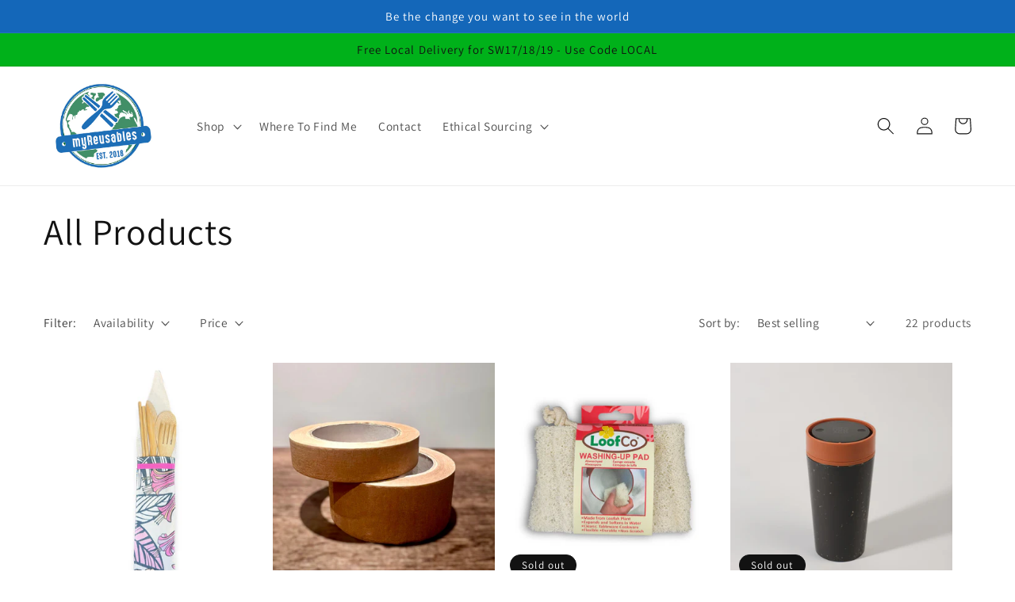

--- FILE ---
content_type: text/html; charset=utf-8
request_url: https://myreusables.com/collections/all-products
body_size: 36446
content:
<!doctype html>
<html class="no-js" lang="en">
  <head>
  <meta name="facebook-domain-verification" content="v41glkg8ybg7dz6d3jhro3hc5i26hx" />
    <meta charset="utf-8">
    <meta http-equiv="X-UA-Compatible" content="IE=edge">
    <meta name="viewport" content="width=device-width,initial-scale=1">
    <meta name="theme-color" content="">
    <link rel="canonical" href="https://myreusables.com/collections/all-products">
    <link rel="preconnect" href="https://cdn.shopify.com" crossorigin><link rel="icon" type="image/png" href="//myreusables.com/cdn/shop/files/small_logo_ec2878a5-1197-4e64-b612-891ed7afe0d6.png?crop=center&height=32&v=1674778165&width=32"><link rel="preconnect" href="https://fonts.shopifycdn.com" crossorigin><title>
      All Products
 &ndash; myReusables</title>

    

    

<meta property="og:site_name" content="myReusables">
<meta property="og:url" content="https://myreusables.com/collections/all-products">
<meta property="og:title" content="All Products">
<meta property="og:type" content="website">
<meta property="og:description" content="Making and sourcing earth friendly products and offering replacements and alternatives to single-use. We don&#39;t need a handful of people doing zero waste perfectly...we need millions of people doing it imperfectly."><meta property="og:image" content="http://myreusables.com/cdn/shop/files/small_logo_ec2878a5-1197-4e64-b612-891ed7afe0d6.png?v=1674778165">
  <meta property="og:image:secure_url" content="https://myreusables.com/cdn/shop/files/small_logo_ec2878a5-1197-4e64-b612-891ed7afe0d6.png?v=1674778165">
  <meta property="og:image:width" content="200">
  <meta property="og:image:height" content="175"><meta name="twitter:card" content="summary_large_image">
<meta name="twitter:title" content="All Products">
<meta name="twitter:description" content="Making and sourcing earth friendly products and offering replacements and alternatives to single-use. We don&#39;t need a handful of people doing zero waste perfectly...we need millions of people doing it imperfectly.">


    <script src="//myreusables.com/cdn/shop/t/1/assets/global.js?v=149496944046504657681672923580" defer="defer"></script>
    <script id="bloop-update-config">2-0-0-0-0-0-0-0</script>
    
    

    <script>window.performance && window.performance.mark && window.performance.mark('shopify.content_for_header.start');</script><meta name="google-site-verification" content="8xVclbO_OEscddY9BzvRB0k8yEgZhwdCZmPWBO_-9Wg">
<meta name="facebook-domain-verification" content="5lak0uq9n9ws22r99wdjnbboiirtk0">
<meta id="shopify-digital-wallet" name="shopify-digital-wallet" content="/70516998454/digital_wallets/dialog">
<meta name="shopify-checkout-api-token" content="10abdb2ad55d4d658957e85f8a118749">
<meta id="in-context-paypal-metadata" data-shop-id="70516998454" data-venmo-supported="false" data-environment="production" data-locale="en_US" data-paypal-v4="true" data-currency="GBP">
<link rel="alternate" type="application/atom+xml" title="Feed" href="/collections/all-products.atom" />
<link rel="next" href="/collections/all-products?page=2">
<link rel="alternate" type="application/json+oembed" href="https://myreusables.com/collections/all-products.oembed">
<script async="async" src="/checkouts/internal/preloads.js?locale=en-GB"></script>
<link rel="preconnect" href="https://shop.app" crossorigin="anonymous">
<script async="async" src="https://shop.app/checkouts/internal/preloads.js?locale=en-GB&shop_id=70516998454" crossorigin="anonymous"></script>
<script id="apple-pay-shop-capabilities" type="application/json">{"shopId":70516998454,"countryCode":"GB","currencyCode":"GBP","merchantCapabilities":["supports3DS"],"merchantId":"gid:\/\/shopify\/Shop\/70516998454","merchantName":"myReusables","requiredBillingContactFields":["postalAddress","email"],"requiredShippingContactFields":["postalAddress","email"],"shippingType":"shipping","supportedNetworks":["visa","maestro","masterCard","amex","discover","elo"],"total":{"type":"pending","label":"myReusables","amount":"1.00"},"shopifyPaymentsEnabled":true,"supportsSubscriptions":true}</script>
<script id="shopify-features" type="application/json">{"accessToken":"10abdb2ad55d4d658957e85f8a118749","betas":["rich-media-storefront-analytics"],"domain":"myreusables.com","predictiveSearch":true,"shopId":70516998454,"locale":"en"}</script>
<script>var Shopify = Shopify || {};
Shopify.shop = "myreusables-7967.myshopify.com";
Shopify.locale = "en";
Shopify.currency = {"active":"GBP","rate":"1.0"};
Shopify.country = "GB";
Shopify.theme = {"name":"Dawn","id":141371408694,"schema_name":"Dawn","schema_version":"7.0.1","theme_store_id":887,"role":"main"};
Shopify.theme.handle = "null";
Shopify.theme.style = {"id":null,"handle":null};
Shopify.cdnHost = "myreusables.com/cdn";
Shopify.routes = Shopify.routes || {};
Shopify.routes.root = "/";</script>
<script type="module">!function(o){(o.Shopify=o.Shopify||{}).modules=!0}(window);</script>
<script>!function(o){function n(){var o=[];function n(){o.push(Array.prototype.slice.apply(arguments))}return n.q=o,n}var t=o.Shopify=o.Shopify||{};t.loadFeatures=n(),t.autoloadFeatures=n()}(window);</script>
<script>
  window.ShopifyPay = window.ShopifyPay || {};
  window.ShopifyPay.apiHost = "shop.app\/pay";
  window.ShopifyPay.redirectState = null;
</script>
<script id="shop-js-analytics" type="application/json">{"pageType":"collection"}</script>
<script defer="defer" async type="module" src="//myreusables.com/cdn/shopifycloud/shop-js/modules/v2/client.init-shop-cart-sync_BdyHc3Nr.en.esm.js"></script>
<script defer="defer" async type="module" src="//myreusables.com/cdn/shopifycloud/shop-js/modules/v2/chunk.common_Daul8nwZ.esm.js"></script>
<script type="module">
  await import("//myreusables.com/cdn/shopifycloud/shop-js/modules/v2/client.init-shop-cart-sync_BdyHc3Nr.en.esm.js");
await import("//myreusables.com/cdn/shopifycloud/shop-js/modules/v2/chunk.common_Daul8nwZ.esm.js");

  window.Shopify.SignInWithShop?.initShopCartSync?.({"fedCMEnabled":true,"windoidEnabled":true});

</script>
<script>
  window.Shopify = window.Shopify || {};
  if (!window.Shopify.featureAssets) window.Shopify.featureAssets = {};
  window.Shopify.featureAssets['shop-js'] = {"shop-cart-sync":["modules/v2/client.shop-cart-sync_QYOiDySF.en.esm.js","modules/v2/chunk.common_Daul8nwZ.esm.js"],"init-fed-cm":["modules/v2/client.init-fed-cm_DchLp9rc.en.esm.js","modules/v2/chunk.common_Daul8nwZ.esm.js"],"shop-button":["modules/v2/client.shop-button_OV7bAJc5.en.esm.js","modules/v2/chunk.common_Daul8nwZ.esm.js"],"init-windoid":["modules/v2/client.init-windoid_DwxFKQ8e.en.esm.js","modules/v2/chunk.common_Daul8nwZ.esm.js"],"shop-cash-offers":["modules/v2/client.shop-cash-offers_DWtL6Bq3.en.esm.js","modules/v2/chunk.common_Daul8nwZ.esm.js","modules/v2/chunk.modal_CQq8HTM6.esm.js"],"shop-toast-manager":["modules/v2/client.shop-toast-manager_CX9r1SjA.en.esm.js","modules/v2/chunk.common_Daul8nwZ.esm.js"],"init-shop-email-lookup-coordinator":["modules/v2/client.init-shop-email-lookup-coordinator_UhKnw74l.en.esm.js","modules/v2/chunk.common_Daul8nwZ.esm.js"],"pay-button":["modules/v2/client.pay-button_DzxNnLDY.en.esm.js","modules/v2/chunk.common_Daul8nwZ.esm.js"],"avatar":["modules/v2/client.avatar_BTnouDA3.en.esm.js"],"init-shop-cart-sync":["modules/v2/client.init-shop-cart-sync_BdyHc3Nr.en.esm.js","modules/v2/chunk.common_Daul8nwZ.esm.js"],"shop-login-button":["modules/v2/client.shop-login-button_D8B466_1.en.esm.js","modules/v2/chunk.common_Daul8nwZ.esm.js","modules/v2/chunk.modal_CQq8HTM6.esm.js"],"init-customer-accounts-sign-up":["modules/v2/client.init-customer-accounts-sign-up_C8fpPm4i.en.esm.js","modules/v2/client.shop-login-button_D8B466_1.en.esm.js","modules/v2/chunk.common_Daul8nwZ.esm.js","modules/v2/chunk.modal_CQq8HTM6.esm.js"],"init-shop-for-new-customer-accounts":["modules/v2/client.init-shop-for-new-customer-accounts_CVTO0Ztu.en.esm.js","modules/v2/client.shop-login-button_D8B466_1.en.esm.js","modules/v2/chunk.common_Daul8nwZ.esm.js","modules/v2/chunk.modal_CQq8HTM6.esm.js"],"init-customer-accounts":["modules/v2/client.init-customer-accounts_dRgKMfrE.en.esm.js","modules/v2/client.shop-login-button_D8B466_1.en.esm.js","modules/v2/chunk.common_Daul8nwZ.esm.js","modules/v2/chunk.modal_CQq8HTM6.esm.js"],"shop-follow-button":["modules/v2/client.shop-follow-button_CkZpjEct.en.esm.js","modules/v2/chunk.common_Daul8nwZ.esm.js","modules/v2/chunk.modal_CQq8HTM6.esm.js"],"lead-capture":["modules/v2/client.lead-capture_BntHBhfp.en.esm.js","modules/v2/chunk.common_Daul8nwZ.esm.js","modules/v2/chunk.modal_CQq8HTM6.esm.js"],"checkout-modal":["modules/v2/client.checkout-modal_CfxcYbTm.en.esm.js","modules/v2/chunk.common_Daul8nwZ.esm.js","modules/v2/chunk.modal_CQq8HTM6.esm.js"],"shop-login":["modules/v2/client.shop-login_Da4GZ2H6.en.esm.js","modules/v2/chunk.common_Daul8nwZ.esm.js","modules/v2/chunk.modal_CQq8HTM6.esm.js"],"payment-terms":["modules/v2/client.payment-terms_MV4M3zvL.en.esm.js","modules/v2/chunk.common_Daul8nwZ.esm.js","modules/v2/chunk.modal_CQq8HTM6.esm.js"]};
</script>
<script>(function() {
  var isLoaded = false;
  function asyncLoad() {
    if (isLoaded) return;
    isLoaded = true;
    var urls = ["https:\/\/chimpstatic.com\/mcjs-connected\/js\/users\/7a4d0fcf9dbd615516afd3ff3\/db4c075a12cac88905675357f.js?shop=myreusables-7967.myshopify.com","https:\/\/cdn.hextom.com\/js\/freeshippingbar.js?shop=myreusables-7967.myshopify.com"];
    for (var i = 0; i < urls.length; i++) {
      var s = document.createElement('script');
      s.type = 'text/javascript';
      s.async = true;
      s.src = urls[i];
      var x = document.getElementsByTagName('script')[0];
      x.parentNode.insertBefore(s, x);
    }
  };
  if(window.attachEvent) {
    window.attachEvent('onload', asyncLoad);
  } else {
    window.addEventListener('load', asyncLoad, false);
  }
})();</script>
<script id="__st">var __st={"a":70516998454,"offset":0,"reqid":"983855e4-308d-4b40-8936-8befe66871c1-1769023655","pageurl":"myreusables.com\/collections\/all-products","u":"1f8aadb4a663","p":"collection","rtyp":"collection","rid":437475082550};</script>
<script>window.ShopifyPaypalV4VisibilityTracking = true;</script>
<script id="captcha-bootstrap">!function(){'use strict';const t='contact',e='account',n='new_comment',o=[[t,t],['blogs',n],['comments',n],[t,'customer']],c=[[e,'customer_login'],[e,'guest_login'],[e,'recover_customer_password'],[e,'create_customer']],r=t=>t.map((([t,e])=>`form[action*='/${t}']:not([data-nocaptcha='true']) input[name='form_type'][value='${e}']`)).join(','),a=t=>()=>t?[...document.querySelectorAll(t)].map((t=>t.form)):[];function s(){const t=[...o],e=r(t);return a(e)}const i='password',u='form_key',d=['recaptcha-v3-token','g-recaptcha-response','h-captcha-response',i],f=()=>{try{return window.sessionStorage}catch{return}},m='__shopify_v',_=t=>t.elements[u];function p(t,e,n=!1){try{const o=window.sessionStorage,c=JSON.parse(o.getItem(e)),{data:r}=function(t){const{data:e,action:n}=t;return t[m]||n?{data:e,action:n}:{data:t,action:n}}(c);for(const[e,n]of Object.entries(r))t.elements[e]&&(t.elements[e].value=n);n&&o.removeItem(e)}catch(o){console.error('form repopulation failed',{error:o})}}const l='form_type',E='cptcha';function T(t){t.dataset[E]=!0}const w=window,h=w.document,L='Shopify',v='ce_forms',y='captcha';let A=!1;((t,e)=>{const n=(g='f06e6c50-85a8-45c8-87d0-21a2b65856fe',I='https://cdn.shopify.com/shopifycloud/storefront-forms-hcaptcha/ce_storefront_forms_captcha_hcaptcha.v1.5.2.iife.js',D={infoText:'Protected by hCaptcha',privacyText:'Privacy',termsText:'Terms'},(t,e,n)=>{const o=w[L][v],c=o.bindForm;if(c)return c(t,g,e,D).then(n);var r;o.q.push([[t,g,e,D],n]),r=I,A||(h.body.append(Object.assign(h.createElement('script'),{id:'captcha-provider',async:!0,src:r})),A=!0)});var g,I,D;w[L]=w[L]||{},w[L][v]=w[L][v]||{},w[L][v].q=[],w[L][y]=w[L][y]||{},w[L][y].protect=function(t,e){n(t,void 0,e),T(t)},Object.freeze(w[L][y]),function(t,e,n,w,h,L){const[v,y,A,g]=function(t,e,n){const i=e?o:[],u=t?c:[],d=[...i,...u],f=r(d),m=r(i),_=r(d.filter((([t,e])=>n.includes(e))));return[a(f),a(m),a(_),s()]}(w,h,L),I=t=>{const e=t.target;return e instanceof HTMLFormElement?e:e&&e.form},D=t=>v().includes(t);t.addEventListener('submit',(t=>{const e=I(t);if(!e)return;const n=D(e)&&!e.dataset.hcaptchaBound&&!e.dataset.recaptchaBound,o=_(e),c=g().includes(e)&&(!o||!o.value);(n||c)&&t.preventDefault(),c&&!n&&(function(t){try{if(!f())return;!function(t){const e=f();if(!e)return;const n=_(t);if(!n)return;const o=n.value;o&&e.removeItem(o)}(t);const e=Array.from(Array(32),(()=>Math.random().toString(36)[2])).join('');!function(t,e){_(t)||t.append(Object.assign(document.createElement('input'),{type:'hidden',name:u})),t.elements[u].value=e}(t,e),function(t,e){const n=f();if(!n)return;const o=[...t.querySelectorAll(`input[type='${i}']`)].map((({name:t})=>t)),c=[...d,...o],r={};for(const[a,s]of new FormData(t).entries())c.includes(a)||(r[a]=s);n.setItem(e,JSON.stringify({[m]:1,action:t.action,data:r}))}(t,e)}catch(e){console.error('failed to persist form',e)}}(e),e.submit())}));const S=(t,e)=>{t&&!t.dataset[E]&&(n(t,e.some((e=>e===t))),T(t))};for(const o of['focusin','change'])t.addEventListener(o,(t=>{const e=I(t);D(e)&&S(e,y())}));const B=e.get('form_key'),M=e.get(l),P=B&&M;t.addEventListener('DOMContentLoaded',(()=>{const t=y();if(P)for(const e of t)e.elements[l].value===M&&p(e,B);[...new Set([...A(),...v().filter((t=>'true'===t.dataset.shopifyCaptcha))])].forEach((e=>S(e,t)))}))}(h,new URLSearchParams(w.location.search),n,t,e,['guest_login'])})(!0,!0)}();</script>
<script integrity="sha256-4kQ18oKyAcykRKYeNunJcIwy7WH5gtpwJnB7kiuLZ1E=" data-source-attribution="shopify.loadfeatures" defer="defer" src="//myreusables.com/cdn/shopifycloud/storefront/assets/storefront/load_feature-a0a9edcb.js" crossorigin="anonymous"></script>
<script crossorigin="anonymous" defer="defer" src="//myreusables.com/cdn/shopifycloud/storefront/assets/shopify_pay/storefront-65b4c6d7.js?v=20250812"></script>
<script data-source-attribution="shopify.dynamic_checkout.dynamic.init">var Shopify=Shopify||{};Shopify.PaymentButton=Shopify.PaymentButton||{isStorefrontPortableWallets:!0,init:function(){window.Shopify.PaymentButton.init=function(){};var t=document.createElement("script");t.src="https://myreusables.com/cdn/shopifycloud/portable-wallets/latest/portable-wallets.en.js",t.type="module",document.head.appendChild(t)}};
</script>
<script data-source-attribution="shopify.dynamic_checkout.buyer_consent">
  function portableWalletsHideBuyerConsent(e){var t=document.getElementById("shopify-buyer-consent"),n=document.getElementById("shopify-subscription-policy-button");t&&n&&(t.classList.add("hidden"),t.setAttribute("aria-hidden","true"),n.removeEventListener("click",e))}function portableWalletsShowBuyerConsent(e){var t=document.getElementById("shopify-buyer-consent"),n=document.getElementById("shopify-subscription-policy-button");t&&n&&(t.classList.remove("hidden"),t.removeAttribute("aria-hidden"),n.addEventListener("click",e))}window.Shopify?.PaymentButton&&(window.Shopify.PaymentButton.hideBuyerConsent=portableWalletsHideBuyerConsent,window.Shopify.PaymentButton.showBuyerConsent=portableWalletsShowBuyerConsent);
</script>
<script data-source-attribution="shopify.dynamic_checkout.cart.bootstrap">document.addEventListener("DOMContentLoaded",(function(){function t(){return document.querySelector("shopify-accelerated-checkout-cart, shopify-accelerated-checkout")}if(t())Shopify.PaymentButton.init();else{new MutationObserver((function(e,n){t()&&(Shopify.PaymentButton.init(),n.disconnect())})).observe(document.body,{childList:!0,subtree:!0})}}));
</script>
<link id="shopify-accelerated-checkout-styles" rel="stylesheet" media="screen" href="https://myreusables.com/cdn/shopifycloud/portable-wallets/latest/accelerated-checkout-backwards-compat.css" crossorigin="anonymous">
<style id="shopify-accelerated-checkout-cart">
        #shopify-buyer-consent {
  margin-top: 1em;
  display: inline-block;
  width: 100%;
}

#shopify-buyer-consent.hidden {
  display: none;
}

#shopify-subscription-policy-button {
  background: none;
  border: none;
  padding: 0;
  text-decoration: underline;
  font-size: inherit;
  cursor: pointer;
}

#shopify-subscription-policy-button::before {
  box-shadow: none;
}

      </style>
<script id="sections-script" data-sections="header,footer" defer="defer" src="//myreusables.com/cdn/shop/t/1/compiled_assets/scripts.js?v=362"></script>
<script>window.performance && window.performance.mark && window.performance.mark('shopify.content_for_header.end');</script>


    <style data-shopify>
      @font-face {
  font-family: Assistant;
  font-weight: 400;
  font-style: normal;
  font-display: swap;
  src: url("//myreusables.com/cdn/fonts/assistant/assistant_n4.9120912a469cad1cc292572851508ca49d12e768.woff2") format("woff2"),
       url("//myreusables.com/cdn/fonts/assistant/assistant_n4.6e9875ce64e0fefcd3f4446b7ec9036b3ddd2985.woff") format("woff");
}

      @font-face {
  font-family: Assistant;
  font-weight: 700;
  font-style: normal;
  font-display: swap;
  src: url("//myreusables.com/cdn/fonts/assistant/assistant_n7.bf44452348ec8b8efa3aa3068825305886b1c83c.woff2") format("woff2"),
       url("//myreusables.com/cdn/fonts/assistant/assistant_n7.0c887fee83f6b3bda822f1150b912c72da0f7b64.woff") format("woff");
}

      
      
      @font-face {
  font-family: Assistant;
  font-weight: 400;
  font-style: normal;
  font-display: swap;
  src: url("//myreusables.com/cdn/fonts/assistant/assistant_n4.9120912a469cad1cc292572851508ca49d12e768.woff2") format("woff2"),
       url("//myreusables.com/cdn/fonts/assistant/assistant_n4.6e9875ce64e0fefcd3f4446b7ec9036b3ddd2985.woff") format("woff");
}


      :root {
        --font-body-family: Assistant, sans-serif;
        --font-body-style: normal;
        --font-body-weight: 400;
        --font-body-weight-bold: 700;

        --font-heading-family: Assistant, sans-serif;
        --font-heading-style: normal;
        --font-heading-weight: 400;

        --font-body-scale: 1.1;
        --font-heading-scale: 1.0454545454545454;

        --color-base-text: 18, 18, 18;
        --color-shadow: 18, 18, 18;
        --color-base-background-1: 255, 255, 255;
        --color-base-background-2: 0, 177, 26;
        --color-base-solid-button-labels: 255, 255, 255;
        --color-base-outline-button-labels: 20, 103, 185;
        --color-base-accent-1: 20, 103, 185;
        --color-base-accent-2: 20, 103, 185;
        --payment-terms-background-color: #ffffff;

        --gradient-base-background-1: #ffffff;
        --gradient-base-background-2: #00b11a;
        --gradient-base-accent-1: radial-gradient(rgba(37, 225, 0, 1), rgba(168, 255, 251, 1) 100%);
        --gradient-base-accent-2: #1467b9;

        --media-padding: px;
        --media-border-opacity: 0.05;
        --media-border-width: 1px;
        --media-radius: 0px;
        --media-shadow-opacity: 0.0;
        --media-shadow-horizontal-offset: 0px;
        --media-shadow-vertical-offset: 4px;
        --media-shadow-blur-radius: 5px;
        --media-shadow-visible: 0;

        --page-width: 120rem;
        --page-width-margin: 0rem;

        --product-card-image-padding: 0.0rem;
        --product-card-corner-radius: 0.0rem;
        --product-card-text-alignment: left;
        --product-card-border-width: 0.0rem;
        --product-card-border-opacity: 0.1;
        --product-card-shadow-opacity: 0.0;
        --product-card-shadow-visible: 0;
        --product-card-shadow-horizontal-offset: 0.0rem;
        --product-card-shadow-vertical-offset: 0.4rem;
        --product-card-shadow-blur-radius: 0.5rem;

        --collection-card-image-padding: 0.0rem;
        --collection-card-corner-radius: 0.0rem;
        --collection-card-text-alignment: left;
        --collection-card-border-width: 0.0rem;
        --collection-card-border-opacity: 0.1;
        --collection-card-shadow-opacity: 0.0;
        --collection-card-shadow-visible: 0;
        --collection-card-shadow-horizontal-offset: 0.0rem;
        --collection-card-shadow-vertical-offset: 0.4rem;
        --collection-card-shadow-blur-radius: 0.5rem;

        --blog-card-image-padding: 0.0rem;
        --blog-card-corner-radius: 0.0rem;
        --blog-card-text-alignment: left;
        --blog-card-border-width: 0.0rem;
        --blog-card-border-opacity: 0.1;
        --blog-card-shadow-opacity: 0.0;
        --blog-card-shadow-visible: 0;
        --blog-card-shadow-horizontal-offset: 0.0rem;
        --blog-card-shadow-vertical-offset: 0.4rem;
        --blog-card-shadow-blur-radius: 0.5rem;

        --badge-corner-radius: 4.0rem;

        --popup-border-width: 1px;
        --popup-border-opacity: 0.15;
        --popup-corner-radius: 0px;
        --popup-shadow-opacity: 0.0;
        --popup-shadow-horizontal-offset: 0px;
        --popup-shadow-vertical-offset: 4px;
        --popup-shadow-blur-radius: 5px;

        --drawer-border-width: 1px;
        --drawer-border-opacity: 0.1;
        --drawer-shadow-opacity: 0.0;
        --drawer-shadow-horizontal-offset: 0px;
        --drawer-shadow-vertical-offset: 4px;
        --drawer-shadow-blur-radius: 5px;

        --spacing-sections-desktop: 0px;
        --spacing-sections-mobile: 0px;

        --grid-desktop-vertical-spacing: 8px;
        --grid-desktop-horizontal-spacing: 8px;
        --grid-mobile-vertical-spacing: 4px;
        --grid-mobile-horizontal-spacing: 4px;

        --text-boxes-border-opacity: 0.1;
        --text-boxes-border-width: 0px;
        --text-boxes-radius: 0px;
        --text-boxes-shadow-opacity: 0.0;
        --text-boxes-shadow-visible: 0;
        --text-boxes-shadow-horizontal-offset: 0px;
        --text-boxes-shadow-vertical-offset: 4px;
        --text-boxes-shadow-blur-radius: 5px;

        --buttons-radius: 28px;
        --buttons-radius-outset: 29px;
        --buttons-border-width: 1px;
        --buttons-border-opacity: 0.85;
        --buttons-shadow-opacity: 1.0;
        --buttons-shadow-visible: 1;
        --buttons-shadow-horizontal-offset: 0px;
        --buttons-shadow-vertical-offset: 4px;
        --buttons-shadow-blur-radius: 15px;
        --buttons-border-offset: 0.3px;

        --inputs-radius: 0px;
        --inputs-border-width: 1px;
        --inputs-border-opacity: 0.55;
        --inputs-shadow-opacity: 0.0;
        --inputs-shadow-horizontal-offset: 0px;
        --inputs-margin-offset: 0px;
        --inputs-shadow-vertical-offset: 4px;
        --inputs-shadow-blur-radius: 5px;
        --inputs-radius-outset: 0px;

        --variant-pills-radius: 16px;
        --variant-pills-border-width: 1px;
        --variant-pills-border-opacity: 0.55;
        --variant-pills-shadow-opacity: 0.3;
        --variant-pills-shadow-horizontal-offset: 0px;
        --variant-pills-shadow-vertical-offset: 4px;
        --variant-pills-shadow-blur-radius: 5px;
      }

      *,
      *::before,
      *::after {
        box-sizing: inherit;
      }

      html {
        box-sizing: border-box;
        font-size: calc(var(--font-body-scale) * 62.5%);
        height: 100%;
      }

      body {
        display: grid;
        grid-template-rows: auto auto 1fr auto;
        grid-template-columns: 100%;
        min-height: 100%;
        margin: 0;
        font-size: 1.5rem;
        letter-spacing: 0.06rem;
        line-height: calc(1 + 0.8 / var(--font-body-scale));
        font-family: var(--font-body-family);
        font-style: var(--font-body-style);
        font-weight: var(--font-body-weight);
      }

      @media screen and (min-width: 750px) {
        body {
          font-size: 1.6rem;
        }
      }
    </style>

    <link href="//myreusables.com/cdn/shop/t/1/assets/base.css?v=88290808517547527771672923598" rel="stylesheet" type="text/css" media="all" />
<link rel="preload" as="font" href="//myreusables.com/cdn/fonts/assistant/assistant_n4.9120912a469cad1cc292572851508ca49d12e768.woff2" type="font/woff2" crossorigin><link rel="preload" as="font" href="//myreusables.com/cdn/fonts/assistant/assistant_n4.9120912a469cad1cc292572851508ca49d12e768.woff2" type="font/woff2" crossorigin><link rel="stylesheet" href="//myreusables.com/cdn/shop/t/1/assets/component-predictive-search.css?v=83512081251802922551672923575" media="print" onload="this.media='all'"><script>document.documentElement.className = document.documentElement.className.replace('no-js', 'js');
    if (Shopify.designMode) {
      document.documentElement.classList.add('shopify-design-mode');
    }
    </script>
  <!-- BEGIN app block: shopify://apps/consentmo-gdpr/blocks/gdpr_cookie_consent/4fbe573f-a377-4fea-9801-3ee0858cae41 -->


<!-- END app block --><!-- BEGIN app block: shopify://apps/yotpo-product-reviews/blocks/settings/eb7dfd7d-db44-4334-bc49-c893b51b36cf -->


  <script type="text/javascript" src="https://cdn-widgetsrepository.yotpo.com/v1/loader/CdFYmVTuCf5c8UoKbP97dbJInymRjoCbScyELhdm?languageCode=en" async></script>



  
<!-- END app block --><script src="https://cdn.shopify.com/extensions/019be09f-5230-7d79-87aa-f6db3969c39b/consentmo-gdpr-581/assets/consentmo_cookie_consent.js" type="text/javascript" defer="defer"></script>
<link href="https://monorail-edge.shopifysvc.com" rel="dns-prefetch">
<script>(function(){if ("sendBeacon" in navigator && "performance" in window) {try {var session_token_from_headers = performance.getEntriesByType('navigation')[0].serverTiming.find(x => x.name == '_s').description;} catch {var session_token_from_headers = undefined;}var session_cookie_matches = document.cookie.match(/_shopify_s=([^;]*)/);var session_token_from_cookie = session_cookie_matches && session_cookie_matches.length === 2 ? session_cookie_matches[1] : "";var session_token = session_token_from_headers || session_token_from_cookie || "";function handle_abandonment_event(e) {var entries = performance.getEntries().filter(function(entry) {return /monorail-edge.shopifysvc.com/.test(entry.name);});if (!window.abandonment_tracked && entries.length === 0) {window.abandonment_tracked = true;var currentMs = Date.now();var navigation_start = performance.timing.navigationStart;var payload = {shop_id: 70516998454,url: window.location.href,navigation_start,duration: currentMs - navigation_start,session_token,page_type: "collection"};window.navigator.sendBeacon("https://monorail-edge.shopifysvc.com/v1/produce", JSON.stringify({schema_id: "online_store_buyer_site_abandonment/1.1",payload: payload,metadata: {event_created_at_ms: currentMs,event_sent_at_ms: currentMs}}));}}window.addEventListener('pagehide', handle_abandonment_event);}}());</script>
<script id="web-pixels-manager-setup">(function e(e,d,r,n,o){if(void 0===o&&(o={}),!Boolean(null===(a=null===(i=window.Shopify)||void 0===i?void 0:i.analytics)||void 0===a?void 0:a.replayQueue)){var i,a;window.Shopify=window.Shopify||{};var t=window.Shopify;t.analytics=t.analytics||{};var s=t.analytics;s.replayQueue=[],s.publish=function(e,d,r){return s.replayQueue.push([e,d,r]),!0};try{self.performance.mark("wpm:start")}catch(e){}var l=function(){var e={modern:/Edge?\/(1{2}[4-9]|1[2-9]\d|[2-9]\d{2}|\d{4,})\.\d+(\.\d+|)|Firefox\/(1{2}[4-9]|1[2-9]\d|[2-9]\d{2}|\d{4,})\.\d+(\.\d+|)|Chrom(ium|e)\/(9{2}|\d{3,})\.\d+(\.\d+|)|(Maci|X1{2}).+ Version\/(15\.\d+|(1[6-9]|[2-9]\d|\d{3,})\.\d+)([,.]\d+|)( \(\w+\)|)( Mobile\/\w+|) Safari\/|Chrome.+OPR\/(9{2}|\d{3,})\.\d+\.\d+|(CPU[ +]OS|iPhone[ +]OS|CPU[ +]iPhone|CPU IPhone OS|CPU iPad OS)[ +]+(15[._]\d+|(1[6-9]|[2-9]\d|\d{3,})[._]\d+)([._]\d+|)|Android:?[ /-](13[3-9]|1[4-9]\d|[2-9]\d{2}|\d{4,})(\.\d+|)(\.\d+|)|Android.+Firefox\/(13[5-9]|1[4-9]\d|[2-9]\d{2}|\d{4,})\.\d+(\.\d+|)|Android.+Chrom(ium|e)\/(13[3-9]|1[4-9]\d|[2-9]\d{2}|\d{4,})\.\d+(\.\d+|)|SamsungBrowser\/([2-9]\d|\d{3,})\.\d+/,legacy:/Edge?\/(1[6-9]|[2-9]\d|\d{3,})\.\d+(\.\d+|)|Firefox\/(5[4-9]|[6-9]\d|\d{3,})\.\d+(\.\d+|)|Chrom(ium|e)\/(5[1-9]|[6-9]\d|\d{3,})\.\d+(\.\d+|)([\d.]+$|.*Safari\/(?![\d.]+ Edge\/[\d.]+$))|(Maci|X1{2}).+ Version\/(10\.\d+|(1[1-9]|[2-9]\d|\d{3,})\.\d+)([,.]\d+|)( \(\w+\)|)( Mobile\/\w+|) Safari\/|Chrome.+OPR\/(3[89]|[4-9]\d|\d{3,})\.\d+\.\d+|(CPU[ +]OS|iPhone[ +]OS|CPU[ +]iPhone|CPU IPhone OS|CPU iPad OS)[ +]+(10[._]\d+|(1[1-9]|[2-9]\d|\d{3,})[._]\d+)([._]\d+|)|Android:?[ /-](13[3-9]|1[4-9]\d|[2-9]\d{2}|\d{4,})(\.\d+|)(\.\d+|)|Mobile Safari.+OPR\/([89]\d|\d{3,})\.\d+\.\d+|Android.+Firefox\/(13[5-9]|1[4-9]\d|[2-9]\d{2}|\d{4,})\.\d+(\.\d+|)|Android.+Chrom(ium|e)\/(13[3-9]|1[4-9]\d|[2-9]\d{2}|\d{4,})\.\d+(\.\d+|)|Android.+(UC? ?Browser|UCWEB|U3)[ /]?(15\.([5-9]|\d{2,})|(1[6-9]|[2-9]\d|\d{3,})\.\d+)\.\d+|SamsungBrowser\/(5\.\d+|([6-9]|\d{2,})\.\d+)|Android.+MQ{2}Browser\/(14(\.(9|\d{2,})|)|(1[5-9]|[2-9]\d|\d{3,})(\.\d+|))(\.\d+|)|K[Aa][Ii]OS\/(3\.\d+|([4-9]|\d{2,})\.\d+)(\.\d+|)/},d=e.modern,r=e.legacy,n=navigator.userAgent;return n.match(d)?"modern":n.match(r)?"legacy":"unknown"}(),u="modern"===l?"modern":"legacy",c=(null!=n?n:{modern:"",legacy:""})[u],f=function(e){return[e.baseUrl,"/wpm","/b",e.hashVersion,"modern"===e.buildTarget?"m":"l",".js"].join("")}({baseUrl:d,hashVersion:r,buildTarget:u}),m=function(e){var d=e.version,r=e.bundleTarget,n=e.surface,o=e.pageUrl,i=e.monorailEndpoint;return{emit:function(e){var a=e.status,t=e.errorMsg,s=(new Date).getTime(),l=JSON.stringify({metadata:{event_sent_at_ms:s},events:[{schema_id:"web_pixels_manager_load/3.1",payload:{version:d,bundle_target:r,page_url:o,status:a,surface:n,error_msg:t},metadata:{event_created_at_ms:s}}]});if(!i)return console&&console.warn&&console.warn("[Web Pixels Manager] No Monorail endpoint provided, skipping logging."),!1;try{return self.navigator.sendBeacon.bind(self.navigator)(i,l)}catch(e){}var u=new XMLHttpRequest;try{return u.open("POST",i,!0),u.setRequestHeader("Content-Type","text/plain"),u.send(l),!0}catch(e){return console&&console.warn&&console.warn("[Web Pixels Manager] Got an unhandled error while logging to Monorail."),!1}}}}({version:r,bundleTarget:l,surface:e.surface,pageUrl:self.location.href,monorailEndpoint:e.monorailEndpoint});try{o.browserTarget=l,function(e){var d=e.src,r=e.async,n=void 0===r||r,o=e.onload,i=e.onerror,a=e.sri,t=e.scriptDataAttributes,s=void 0===t?{}:t,l=document.createElement("script"),u=document.querySelector("head"),c=document.querySelector("body");if(l.async=n,l.src=d,a&&(l.integrity=a,l.crossOrigin="anonymous"),s)for(var f in s)if(Object.prototype.hasOwnProperty.call(s,f))try{l.dataset[f]=s[f]}catch(e){}if(o&&l.addEventListener("load",o),i&&l.addEventListener("error",i),u)u.appendChild(l);else{if(!c)throw new Error("Did not find a head or body element to append the script");c.appendChild(l)}}({src:f,async:!0,onload:function(){if(!function(){var e,d;return Boolean(null===(d=null===(e=window.Shopify)||void 0===e?void 0:e.analytics)||void 0===d?void 0:d.initialized)}()){var d=window.webPixelsManager.init(e)||void 0;if(d){var r=window.Shopify.analytics;r.replayQueue.forEach((function(e){var r=e[0],n=e[1],o=e[2];d.publishCustomEvent(r,n,o)})),r.replayQueue=[],r.publish=d.publishCustomEvent,r.visitor=d.visitor,r.initialized=!0}}},onerror:function(){return m.emit({status:"failed",errorMsg:"".concat(f," has failed to load")})},sri:function(e){var d=/^sha384-[A-Za-z0-9+/=]+$/;return"string"==typeof e&&d.test(e)}(c)?c:"",scriptDataAttributes:o}),m.emit({status:"loading"})}catch(e){m.emit({status:"failed",errorMsg:(null==e?void 0:e.message)||"Unknown error"})}}})({shopId: 70516998454,storefrontBaseUrl: "https://myreusables.com",extensionsBaseUrl: "https://extensions.shopifycdn.com/cdn/shopifycloud/web-pixels-manager",monorailEndpoint: "https://monorail-edge.shopifysvc.com/unstable/produce_batch",surface: "storefront-renderer",enabledBetaFlags: ["2dca8a86"],webPixelsConfigList: [{"id":"847937846","configuration":"{\"config\":\"{\\\"pixel_id\\\":\\\"GT-PJWBRJZ\\\",\\\"target_country\\\":\\\"GB\\\",\\\"gtag_events\\\":[{\\\"type\\\":\\\"purchase\\\",\\\"action_label\\\":\\\"MC-PSL5JTZTJW\\\"},{\\\"type\\\":\\\"page_view\\\",\\\"action_label\\\":\\\"MC-PSL5JTZTJW\\\"},{\\\"type\\\":\\\"view_item\\\",\\\"action_label\\\":\\\"MC-PSL5JTZTJW\\\"}],\\\"enable_monitoring_mode\\\":false}\"}","eventPayloadVersion":"v1","runtimeContext":"OPEN","scriptVersion":"b2a88bafab3e21179ed38636efcd8a93","type":"APP","apiClientId":1780363,"privacyPurposes":[],"dataSharingAdjustments":{"protectedCustomerApprovalScopes":["read_customer_address","read_customer_email","read_customer_name","read_customer_personal_data","read_customer_phone"]}},{"id":"390463798","configuration":"{\"pixel_id\":\"127591430030190\",\"pixel_type\":\"facebook_pixel\",\"metaapp_system_user_token\":\"-\"}","eventPayloadVersion":"v1","runtimeContext":"OPEN","scriptVersion":"ca16bc87fe92b6042fbaa3acc2fbdaa6","type":"APP","apiClientId":2329312,"privacyPurposes":["ANALYTICS","MARKETING","SALE_OF_DATA"],"dataSharingAdjustments":{"protectedCustomerApprovalScopes":["read_customer_address","read_customer_email","read_customer_name","read_customer_personal_data","read_customer_phone"]}},{"id":"181829942","configuration":"{\"tagID\":\"2612899007870\"}","eventPayloadVersion":"v1","runtimeContext":"STRICT","scriptVersion":"18031546ee651571ed29edbe71a3550b","type":"APP","apiClientId":3009811,"privacyPurposes":["ANALYTICS","MARKETING","SALE_OF_DATA"],"dataSharingAdjustments":{"protectedCustomerApprovalScopes":["read_customer_address","read_customer_email","read_customer_name","read_customer_personal_data","read_customer_phone"]}},{"id":"shopify-app-pixel","configuration":"{}","eventPayloadVersion":"v1","runtimeContext":"STRICT","scriptVersion":"0450","apiClientId":"shopify-pixel","type":"APP","privacyPurposes":["ANALYTICS","MARKETING"]},{"id":"shopify-custom-pixel","eventPayloadVersion":"v1","runtimeContext":"LAX","scriptVersion":"0450","apiClientId":"shopify-pixel","type":"CUSTOM","privacyPurposes":["ANALYTICS","MARKETING"]}],isMerchantRequest: false,initData: {"shop":{"name":"myReusables","paymentSettings":{"currencyCode":"GBP"},"myshopifyDomain":"myreusables-7967.myshopify.com","countryCode":"GB","storefrontUrl":"https:\/\/myreusables.com"},"customer":null,"cart":null,"checkout":null,"productVariants":[],"purchasingCompany":null},},"https://myreusables.com/cdn","fcfee988w5aeb613cpc8e4bc33m6693e112",{"modern":"","legacy":""},{"shopId":"70516998454","storefrontBaseUrl":"https:\/\/myreusables.com","extensionBaseUrl":"https:\/\/extensions.shopifycdn.com\/cdn\/shopifycloud\/web-pixels-manager","surface":"storefront-renderer","enabledBetaFlags":"[\"2dca8a86\"]","isMerchantRequest":"false","hashVersion":"fcfee988w5aeb613cpc8e4bc33m6693e112","publish":"custom","events":"[[\"page_viewed\",{}],[\"collection_viewed\",{\"collection\":{\"id\":\"437475082550\",\"title\":\"All Products\",\"productVariants\":[{\"price\":{\"amount\":18.0,\"currencyCode\":\"GBP\"},\"product\":{\"title\":\"Bamboo Cutlery in Handmade Pouch - Various Fabrics\",\"vendor\":\"myReusables\",\"id\":\"8072329101622\",\"untranslatedTitle\":\"Bamboo Cutlery in Handmade Pouch - Various Fabrics\",\"url\":\"\/products\/bamboo-cutlery-in-handmade-pouch\",\"type\":\"\"},\"id\":\"51555997385014\",\"image\":{\"src\":\"\/\/myreusables.com\/cdn\/shop\/files\/IMG_5032.jpg?v=1738525784\"},\"sku\":null,\"title\":\"Colourful Flowers \/ With Cutlery\",\"untranslatedTitle\":\"Colourful Flowers \/ With Cutlery\"},{\"price\":{\"amount\":4.5,\"currencyCode\":\"GBP\"},\"product\":{\"title\":\"Self Adhesive Brown Paper Tape - Various Designs\",\"vendor\":\"myReusables\",\"id\":\"8081021174070\",\"untranslatedTitle\":\"Self Adhesive Brown Paper Tape - Various Designs\",\"url\":\"\/products\/self-adhesive-brown-paper-tape-various-designs\",\"type\":\"Paper Tape\"},\"id\":\"51733037383990\",\"image\":{\"src\":\"\/\/myreusables.com\/cdn\/shop\/files\/IMG_5225.jpg?v=1743167417\"},\"sku\":null,\"title\":\"Brown Hearts\",\"untranslatedTitle\":\"Brown Hearts\"},{\"price\":{\"amount\":3.0,\"currencyCode\":\"GBP\"},\"product\":{\"title\":\"Loofah Washing Up Pad\",\"vendor\":\"myReusables\",\"id\":\"8099977789750\",\"untranslatedTitle\":\"Loofah Washing Up Pad\",\"url\":\"\/products\/loofah-washing-up-pad-1\",\"type\":\"\"},\"id\":\"44373068742966\",\"image\":{\"src\":\"\/\/myreusables.com\/cdn\/shop\/products\/WUPJPEG.jpg?v=1675127619\"},\"sku\":\"\",\"title\":\"Default Title\",\"untranslatedTitle\":\"Default Title\"},{\"price\":{\"amount\":17.0,\"currencyCode\":\"GBP\"},\"product\":{\"title\":\"Circular\u0026Co Coffee Cup - 12oz - Various Colours\",\"vendor\":\"myReusables\",\"id\":\"8082304434486\",\"untranslatedTitle\":\"Circular\u0026Co Coffee Cup - 12oz - Various Colours\",\"url\":\"\/products\/circular-co-coffee-cup-various-colours\",\"type\":\"\"},\"id\":\"44295459471670\",\"image\":{\"src\":\"\/\/myreusables.com\/cdn\/shop\/files\/Circular_CoCircularReusableCupInkBlack_PaperCups12oz-03.jpg?v=1712081780\"},\"sku\":\"\",\"title\":\"12oz \/ Grey \u0026 Ink Black\",\"untranslatedTitle\":\"12oz \/ Grey \u0026 Ink Black\"},{\"price\":{\"amount\":4.5,\"currencyCode\":\"GBP\"},\"product\":{\"title\":\"Coconut Fibre Bottle Brush\",\"vendor\":\"myReusables\",\"id\":\"8099856482614\",\"untranslatedTitle\":\"Coconut Fibre Bottle Brush\",\"url\":\"\/products\/coconut-fibre-bottle-brush\",\"type\":\"\"},\"id\":\"44372472725814\",\"image\":{\"src\":\"\/\/myreusables.com\/cdn\/shop\/products\/WBB.jpg?v=1674746658\"},\"sku\":\"\",\"title\":\"Default Title\",\"untranslatedTitle\":\"Default Title\"},{\"price\":{\"amount\":5.5,\"currencyCode\":\"GBP\"},\"product\":{\"title\":\"Loofah Back Scrubber\",\"vendor\":\"myReusables\",\"id\":\"8099807002934\",\"untranslatedTitle\":\"Loofah Back Scrubber\",\"url\":\"\/products\/loofah-back-scrubber\",\"type\":\"\"},\"id\":\"44372223361334\",\"image\":{\"src\":\"\/\/myreusables.com\/cdn\/shop\/products\/BS.jpg?v=1674743972\"},\"sku\":\"\",\"title\":\"Default Title\",\"untranslatedTitle\":\"Default Title\"},{\"price\":{\"amount\":12.0,\"currencyCode\":\"GBP\"},\"product\":{\"title\":\"Coconut Bowl and Reclaimed Spoon - Various Designs\",\"vendor\":\"myReusables\",\"id\":\"8080946954550\",\"untranslatedTitle\":\"Coconut Bowl and Reclaimed Spoon - Various Designs\",\"url\":\"\/products\/coconut-bowls-and-reclaimed-spoon-various-designs\",\"type\":\"bowl\"},\"id\":\"44289666515254\",\"image\":{\"src\":\"\/\/myreusables.com\/cdn\/shop\/products\/eco-smoothie-bowls.jpg?v=1673465185\"},\"sku\":\"\",\"title\":\"Leaf\",\"untranslatedTitle\":\"Leaf\"},{\"price\":{\"amount\":3.5,\"currencyCode\":\"GBP\"},\"product\":{\"title\":\"Produce \/ Storage \/ Gift Bags - Various Sizes and Colours\",\"vendor\":\"myReusables\",\"id\":\"8079607693622\",\"untranslatedTitle\":\"Produce \/ Storage \/ Gift Bags - Various Sizes and Colours\",\"url\":\"\/products\/produce-storage-gift-bags\",\"type\":\"Produce Bags\"},\"id\":\"44401895571766\",\"image\":{\"src\":\"\/\/myreusables.com\/cdn\/shop\/products\/image00022_3f8baa0c-a0ad-47a0-8dbd-75a501be3865.jpg?v=1675193109\"},\"sku\":\"\",\"title\":\"Burgundy \/ Small\",\"untranslatedTitle\":\"Burgundy \/ Small\"},{\"price\":{\"amount\":3.5,\"currencyCode\":\"GBP\"},\"product\":{\"title\":\"Loofah Cleaning Pad\",\"vendor\":\"myReusables\",\"id\":\"8099918807350\",\"untranslatedTitle\":\"Loofah Cleaning Pad\",\"url\":\"\/products\/loofah-cleaning-pad\",\"type\":\"\"},\"id\":\"44372768096566\",\"image\":{\"src\":\"\/\/myreusables.com\/cdn\/shop\/products\/CPSingle.jpg?v=1674749262\"},\"sku\":\"\",\"title\":\"Default Title\",\"untranslatedTitle\":\"Default Title\"},{\"price\":{\"amount\":4.5,\"currencyCode\":\"GBP\"},\"product\":{\"title\":\"Coconut Fibre Dish Brush\",\"vendor\":\"myReusables\",\"id\":\"8099829711158\",\"untranslatedTitle\":\"Coconut Fibre Dish Brush\",\"url\":\"\/products\/coconut-fibre-dish-brush\",\"type\":\"\"},\"id\":\"44372356464950\",\"image\":{\"src\":\"\/\/myreusables.com\/cdn\/shop\/products\/WUBWH.jpg?v=1674745382\"},\"sku\":\"\",\"title\":\"Default Title\",\"untranslatedTitle\":\"Default Title\"},{\"price\":{\"amount\":15.0,\"currencyCode\":\"GBP\"},\"product\":{\"title\":\"Circular\u0026Co Coffee Cup - 8oz - Various Colours\",\"vendor\":\"myReusables\",\"id\":\"8195078521142\",\"untranslatedTitle\":\"Circular\u0026Co Coffee Cup - 8oz - Various Colours\",\"url\":\"\/products\/circular-co-coffee-cup-8oz-various-colours\",\"type\":\"\"},\"id\":\"44779153326390\",\"image\":{\"src\":\"\/\/myreusables.com\/cdn\/shop\/files\/Circular_CoCircularReusableCupSundownOrange_Sundown8oz-03.jpg?v=1712082913\"},\"sku\":\"\",\"title\":\"Grey \u0026 Sundown Orange\",\"untranslatedTitle\":\"Grey \u0026 Sundown Orange\"},{\"price\":{\"amount\":4.0,\"currencyCode\":\"GBP\"},\"product\":{\"title\":\"Bath-Time Heart Loofah\",\"vendor\":\"myReusables\",\"id\":\"8099788980534\",\"untranslatedTitle\":\"Bath-Time Heart Loofah\",\"url\":\"\/products\/bath-time-heart-loofah\",\"type\":\"\"},\"id\":\"44372139999542\",\"image\":{\"src\":\"\/\/myreusables.com\/cdn\/shop\/products\/BTL.jpg?v=1674742804\"},\"sku\":\"\",\"title\":\"Default Title\",\"untranslatedTitle\":\"Default Title\"},{\"price\":{\"amount\":10.0,\"currencyCode\":\"GBP\"},\"product\":{\"title\":\"Bamboo Straws and Cleaner in Handmade Pouch\",\"vendor\":\"myReusables\",\"id\":\"8079512174902\",\"untranslatedTitle\":\"Bamboo Straws and Cleaner in Handmade Pouch\",\"url\":\"\/products\/bamboo-straws-and-cleaner-in-handmade-pouch\",\"type\":\"\"},\"id\":\"44283917664566\",\"image\":{\"src\":\"\/\/myreusables.com\/cdn\/shop\/files\/IMG_5041.jpg?v=1738527029\"},\"sku\":\"\",\"title\":\"Mustard and Grey\",\"untranslatedTitle\":\"Mustard and Grey\"},{\"price\":{\"amount\":4.0,\"currencyCode\":\"GBP\"},\"product\":{\"title\":\"Body Loofah\",\"vendor\":\"myReusables\",\"id\":\"8429219479862\",\"untranslatedTitle\":\"Body Loofah\",\"url\":\"\/products\/body-loofah\",\"type\":\"\"},\"id\":\"45521034576182\",\"image\":{\"src\":\"\/\/myreusables.com\/cdn\/shop\/files\/Bodyloofah.jpg?v=1686838357\"},\"sku\":\"\",\"title\":\"Default Title\",\"untranslatedTitle\":\"Default Title\"},{\"price\":{\"amount\":1.5,\"currencyCode\":\"GBP\"},\"product\":{\"title\":\"Bamboo Straws and Plastic-Free Straw Cleaners\",\"vendor\":\"myReusables\",\"id\":\"8197735645494\",\"untranslatedTitle\":\"Bamboo Straws and Plastic-Free Straw Cleaners\",\"url\":\"\/products\/bamboo-straws-and-plastic-free-straw-cleaners\",\"type\":\"\"},\"id\":\"44796115124534\",\"image\":{\"src\":\"\/\/myreusables.com\/cdn\/shop\/products\/bamboo-reusable-straws_1.jpg?v=1680109841\"},\"sku\":\"\",\"title\":\"Small\",\"untranslatedTitle\":\"Small\"},{\"price\":{\"amount\":4.0,\"currencyCode\":\"GBP\"},\"product\":{\"title\":\"Bath-Time Smile Loofah\",\"vendor\":\"myReusables\",\"id\":\"8099762340150\",\"untranslatedTitle\":\"Bath-Time Smile Loofah\",\"url\":\"\/products\/bath-time-smile-loofah\",\"type\":\"\"},\"id\":\"44372038844726\",\"image\":{\"src\":\"\/\/myreusables.com\/cdn\/shop\/products\/BathtimeSmileLoofah.jpg?v=1674742035\"},\"sku\":\"\",\"title\":\"Default Title\",\"untranslatedTitle\":\"Default Title\"}]}}]]"});</script><script>
  window.ShopifyAnalytics = window.ShopifyAnalytics || {};
  window.ShopifyAnalytics.meta = window.ShopifyAnalytics.meta || {};
  window.ShopifyAnalytics.meta.currency = 'GBP';
  var meta = {"products":[{"id":8072329101622,"gid":"gid:\/\/shopify\/Product\/8072329101622","vendor":"myReusables","type":"","handle":"bamboo-cutlery-in-handmade-pouch","variants":[{"id":51555997385014,"price":1800,"name":"Bamboo Cutlery in Handmade Pouch - Various Fabrics - Colourful Flowers \/ With Cutlery","public_title":"Colourful Flowers \/ With Cutlery","sku":null},{"id":51555997417782,"price":1800,"name":"Bamboo Cutlery in Handmade Pouch - Various Fabrics - Colourful Flowers \/ Without Cutlery","public_title":"Colourful Flowers \/ Without Cutlery","sku":null},{"id":51555997319478,"price":1800,"name":"Bamboo Cutlery in Handmade Pouch - Various Fabrics - Green Plants \/ With Cutlery","public_title":"Green Plants \/ With Cutlery","sku":null},{"id":51555997352246,"price":1800,"name":"Bamboo Cutlery in Handmade Pouch - Various Fabrics - Green Plants \/ Without Cutlery","public_title":"Green Plants \/ Without Cutlery","sku":null},{"id":44284063973686,"price":1800,"name":"Bamboo Cutlery in Handmade Pouch - Various Fabrics - Cat \/ With Cutlery","public_title":"Cat \/ With Cutlery","sku":"CAT"},{"id":44443791032630,"price":1000,"name":"Bamboo Cutlery in Handmade Pouch - Various Fabrics - Cat \/ Without Cutlery","public_title":"Cat \/ Without Cutlery","sku":""},{"id":51555997581622,"price":1800,"name":"Bamboo Cutlery in Handmade Pouch - Various Fabrics - Light Turquoise and White \/ With Cutlery","public_title":"Light Turquoise and White \/ With Cutlery","sku":""},{"id":51555997614390,"price":1800,"name":"Bamboo Cutlery in Handmade Pouch - Various Fabrics - Light Turquoise and White \/ Without Cutlery","public_title":"Light Turquoise and White \/ Without Cutlery","sku":null},{"id":44407125180726,"price":1800,"name":"Bamboo Cutlery in Handmade Pouch - Various Fabrics - Stripes \/ With Cutlery","public_title":"Stripes \/ With Cutlery","sku":""},{"id":44443791130934,"price":1000,"name":"Bamboo Cutlery in Handmade Pouch - Various Fabrics - Stripes \/ Without Cutlery","public_title":"Stripes \/ Without Cutlery","sku":""},{"id":44450197078326,"price":1800,"name":"Bamboo Cutlery in Handmade Pouch - Various Fabrics - Marrakesh Swirls - LIMITED EDITION \/ With Cutlery","public_title":"Marrakesh Swirls - LIMITED EDITION \/ With Cutlery","sku":""},{"id":44450197111094,"price":1000,"name":"Bamboo Cutlery in Handmade Pouch - Various Fabrics - Marrakesh Swirls - LIMITED EDITION \/ Without Cutlery","public_title":"Marrakesh Swirls - LIMITED EDITION \/ Without Cutlery","sku":""},{"id":51555997450550,"price":1800,"name":"Bamboo Cutlery in Handmade Pouch - Various Fabrics - Rainbow \/ With Cutlery","public_title":"Rainbow \/ With Cutlery","sku":null},{"id":51555997483318,"price":1800,"name":"Bamboo Cutlery in Handmade Pouch - Various Fabrics - Rainbow \/ Without Cutlery","public_title":"Rainbow \/ Without Cutlery","sku":null},{"id":51555997516086,"price":1800,"name":"Bamboo Cutlery in Handmade Pouch - Various Fabrics - Denim \/ With Cutlery","public_title":"Denim \/ With Cutlery","sku":null},{"id":51555997548854,"price":1800,"name":"Bamboo Cutlery in Handmade Pouch - Various Fabrics - Denim \/ Without Cutlery","public_title":"Denim \/ Without Cutlery","sku":null},{"id":44443909194038,"price":800,"name":"Bamboo Cutlery in Handmade Pouch - Various Fabrics - No Pouch \/ With Cutlery","public_title":"No Pouch \/ With Cutlery","sku":""}],"remote":false},{"id":8081021174070,"gid":"gid:\/\/shopify\/Product\/8081021174070","vendor":"myReusables","type":"Paper Tape","handle":"self-adhesive-brown-paper-tape-various-designs","variants":[{"id":51733037383990,"price":450,"name":"Self Adhesive Brown Paper Tape - Various Designs - Brown Hearts","public_title":"Brown Hearts","sku":null},{"id":51363299688758,"price":450,"name":"Self Adhesive Brown Paper Tape - Various Designs - Brown Polka Dot","public_title":"Brown Polka Dot","sku":null},{"id":51733037351222,"price":450,"name":"Self Adhesive Brown Paper Tape - Various Designs - Brown Stars","public_title":"Brown Stars","sku":null},{"id":51741394534710,"price":400,"name":"Self Adhesive Brown Paper Tape - Various Designs - White Polka Dot","public_title":"White Polka Dot","sku":null},{"id":51741394567478,"price":400,"name":"Self Adhesive Brown Paper Tape - Various Designs - White Snow Leopard","public_title":"White Snow Leopard","sku":null},{"id":51741394600246,"price":400,"name":"Self Adhesive Brown Paper Tape - Various Designs - White Zebra","public_title":"White Zebra","sku":null},{"id":44531710001462,"price":475,"name":"Self Adhesive Brown Paper Tape - Various Designs - Parcel Tape 48mm","public_title":"Parcel Tape 48mm","sku":""},{"id":51363299852598,"price":375,"name":"Self Adhesive Brown Paper Tape - Various Designs - Plain 24mm","public_title":"Plain 24mm","sku":null},{"id":51363299721526,"price":450,"name":"Self Adhesive Brown Paper Tape - Various Designs - Santa Hat","public_title":"Santa Hat","sku":null},{"id":51363299754294,"price":450,"name":"Self Adhesive Brown Paper Tape - Various Designs - Red Merry Christmas","public_title":"Red Merry Christmas","sku":null},{"id":51363299787062,"price":450,"name":"Self Adhesive Brown Paper Tape - Various Designs - Gingerbread Men","public_title":"Gingerbread Men","sku":null},{"id":51363299819830,"price":450,"name":"Self Adhesive Brown Paper Tape - Various Designs - Candy Canes","public_title":"Candy Canes","sku":null},{"id":51363299623222,"price":450,"name":"Self Adhesive Brown Paper Tape - Various Designs - Present and Stocking","public_title":"Present and Stocking","sku":null},{"id":51341012861238,"price":450,"name":"Self Adhesive Brown Paper Tape - Various Designs - Santa's Sleigh","public_title":"Santa's Sleigh","sku":null},{"id":51363299655990,"price":425,"name":"Self Adhesive Brown Paper Tape - Various Designs - Snowflake","public_title":"Snowflake","sku":null},{"id":51341012926774,"price":450,"name":"Self Adhesive Brown Paper Tape - Various Designs - Holly","public_title":"Holly","sku":null},{"id":51341012992310,"price":450,"name":"Self Adhesive Brown Paper Tape - Various Designs - Christmas Tree","public_title":"Christmas Tree","sku":null}],"remote":false},{"id":8099977789750,"gid":"gid:\/\/shopify\/Product\/8099977789750","vendor":"myReusables","type":"","handle":"loofah-washing-up-pad-1","variants":[{"id":44373068742966,"price":300,"name":"Loofah Washing Up Pad","public_title":null,"sku":""}],"remote":false},{"id":8082304434486,"gid":"gid:\/\/shopify\/Product\/8082304434486","vendor":"myReusables","type":"","handle":"circular-co-coffee-cup-various-colours","variants":[{"id":44295459471670,"price":1700,"name":"Circular\u0026Co Coffee Cup - 12oz - Various Colours - 12oz \/ Grey \u0026 Ink Black","public_title":"12oz \/ Grey \u0026 Ink Black","sku":""},{"id":44295459537206,"price":1700,"name":"Circular\u0026Co Coffee Cup - 12oz - Various Colours - 12oz \/ Grey \u0026 Pebble White","public_title":"12oz \/ Grey \u0026 Pebble White","sku":""},{"id":44295459569974,"price":1700,"name":"Circular\u0026Co Coffee Cup - 12oz - Various Colours - 12oz \/ Grey \u0026 Sundown Orange","public_title":"12oz \/ Grey \u0026 Sundown Orange","sku":""},{"id":48493317914934,"price":1700,"name":"Circular\u0026Co Coffee Cup - 12oz - Various Colours - 12oz \/ Grey \u0026 Rockpool Blue","public_title":"12oz \/ Grey \u0026 Rockpool Blue","sku":""},{"id":44295459504438,"price":1700,"name":"Circular\u0026Co Coffee Cup - 12oz - Various Colours - 12oz \/ Chalk \u0026 Pacific Blue","public_title":"12oz \/ Chalk \u0026 Pacific Blue","sku":""},{"id":48493317947702,"price":1700,"name":"Circular\u0026Co Coffee Cup - 12oz - Various Colours - 12oz \/ Chalk \u0026 Lotus Pink","public_title":"12oz \/ Chalk \u0026 Lotus Pink","sku":""},{"id":48493317980470,"price":1700,"name":"Circular\u0026Co Coffee Cup - 12oz - Various Colours - 12oz \/ Chalk \u0026 Aquamarine Green","public_title":"12oz \/ Chalk \u0026 Aquamarine Green","sku":""}],"remote":false},{"id":8099856482614,"gid":"gid:\/\/shopify\/Product\/8099856482614","vendor":"myReusables","type":"","handle":"coconut-fibre-bottle-brush","variants":[{"id":44372472725814,"price":450,"name":"Coconut Fibre Bottle Brush","public_title":null,"sku":""}],"remote":false},{"id":8099807002934,"gid":"gid:\/\/shopify\/Product\/8099807002934","vendor":"myReusables","type":"","handle":"loofah-back-scrubber","variants":[{"id":44372223361334,"price":550,"name":"Loofah Back Scrubber","public_title":null,"sku":""}],"remote":false},{"id":8080946954550,"gid":"gid:\/\/shopify\/Product\/8080946954550","vendor":"myReusables","type":"bowl","handle":"coconut-bowls-and-reclaimed-spoon-various-designs","variants":[{"id":44289666515254,"price":1200,"name":"Coconut Bowl and Reclaimed Spoon - Various Designs - Leaf","public_title":"Leaf","sku":""},{"id":44289666548022,"price":1200,"name":"Coconut Bowl and Reclaimed Spoon - Various Designs - Geometric","public_title":"Geometric","sku":""},{"id":44289666580790,"price":1200,"name":"Coconut Bowl and Reclaimed Spoon - Various Designs - Half Striped","public_title":"Half Striped","sku":""},{"id":44289666613558,"price":1200,"name":"Coconut Bowl and Reclaimed Spoon - Various Designs - Cosmos","public_title":"Cosmos","sku":""}],"remote":false},{"id":8079607693622,"gid":"gid:\/\/shopify\/Product\/8079607693622","vendor":"myReusables","type":"Produce Bags","handle":"produce-storage-gift-bags","variants":[{"id":44401895571766,"price":350,"name":"Produce \/ Storage \/ Gift Bags - Various Sizes and Colours - Burgundy \/ Small","public_title":"Burgundy \/ Small","sku":""},{"id":44401895604534,"price":450,"name":"Produce \/ Storage \/ Gift Bags - Various Sizes and Colours - Burgundy \/ Medium","public_title":"Burgundy \/ Medium","sku":""},{"id":44401895637302,"price":550,"name":"Produce \/ Storage \/ Gift Bags - Various Sizes and Colours - Burgundy \/ Large","public_title":"Burgundy \/ Large","sku":""},{"id":44284408103222,"price":350,"name":"Produce \/ Storage \/ Gift Bags - Various Sizes and Colours - Pink \/ Small","public_title":"Pink \/ Small","sku":""},{"id":44287555371318,"price":450,"name":"Produce \/ Storage \/ Gift Bags - Various Sizes and Colours - Pink \/ Medium","public_title":"Pink \/ Medium","sku":""},{"id":44287555404086,"price":550,"name":"Produce \/ Storage \/ Gift Bags - Various Sizes and Colours - Pink \/ Large","public_title":"Pink \/ Large","sku":""},{"id":44284408168758,"price":350,"name":"Produce \/ Storage \/ Gift Bags - Various Sizes and Colours - Navy Blue \/ Small","public_title":"Navy Blue \/ Small","sku":""},{"id":44287555436854,"price":450,"name":"Produce \/ Storage \/ Gift Bags - Various Sizes and Colours - Navy Blue \/ Medium","public_title":"Navy Blue \/ Medium","sku":""},{"id":44287555469622,"price":550,"name":"Produce \/ Storage \/ Gift Bags - Various Sizes and Colours - Navy Blue \/ Large","public_title":"Navy Blue \/ Large","sku":""},{"id":44401895670070,"price":350,"name":"Produce \/ Storage \/ Gift Bags - Various Sizes and Colours - Light Blue \/ Small","public_title":"Light Blue \/ Small","sku":""},{"id":44401895702838,"price":450,"name":"Produce \/ Storage \/ Gift Bags - Various Sizes and Colours - Light Blue \/ Medium","public_title":"Light Blue \/ Medium","sku":""},{"id":44401895735606,"price":550,"name":"Produce \/ Storage \/ Gift Bags - Various Sizes and Colours - Light Blue \/ Large","public_title":"Light Blue \/ Large","sku":""},{"id":44284408299830,"price":350,"name":"Produce \/ Storage \/ Gift Bags - Various Sizes and Colours - Yellow \/ Small","public_title":"Yellow \/ Small","sku":""},{"id":44287555567926,"price":450,"name":"Produce \/ Storage \/ Gift Bags - Various Sizes and Colours - Yellow \/ Medium","public_title":"Yellow \/ Medium","sku":""},{"id":44287555600694,"price":550,"name":"Produce \/ Storage \/ Gift Bags - Various Sizes and Colours - Yellow \/ Large","public_title":"Yellow \/ Large","sku":""},{"id":44284408234294,"price":350,"name":"Produce \/ Storage \/ Gift Bags - Various Sizes and Colours - White \/ Small","public_title":"White \/ Small","sku":""},{"id":44287555502390,"price":450,"name":"Produce \/ Storage \/ Gift Bags - Various Sizes and Colours - White \/ Medium","public_title":"White \/ Medium","sku":""},{"id":44287555535158,"price":550,"name":"Produce \/ Storage \/ Gift Bags - Various Sizes and Colours - White \/ Large","public_title":"White \/ Large","sku":""},{"id":44404329709878,"price":350,"name":"Produce \/ Storage \/ Gift Bags - Various Sizes and Colours - Brown \/ Small","public_title":"Brown \/ Small","sku":""},{"id":44404329742646,"price":450,"name":"Produce \/ Storage \/ Gift Bags - Various Sizes and Colours - Brown \/ Medium","public_title":"Brown \/ Medium","sku":""},{"id":44404329808182,"price":550,"name":"Produce \/ Storage \/ Gift Bags - Various Sizes and Colours - Brown \/ Large","public_title":"Brown \/ Large","sku":""}],"remote":false},{"id":8099918807350,"gid":"gid:\/\/shopify\/Product\/8099918807350","vendor":"myReusables","type":"","handle":"loofah-cleaning-pad","variants":[{"id":44372768096566,"price":350,"name":"Loofah Cleaning Pad","public_title":null,"sku":""}],"remote":false},{"id":8099829711158,"gid":"gid:\/\/shopify\/Product\/8099829711158","vendor":"myReusables","type":"","handle":"coconut-fibre-dish-brush","variants":[{"id":44372356464950,"price":450,"name":"Coconut Fibre Dish Brush","public_title":null,"sku":""}],"remote":false},{"id":8195078521142,"gid":"gid:\/\/shopify\/Product\/8195078521142","vendor":"myReusables","type":"","handle":"circular-co-coffee-cup-8oz-various-colours","variants":[{"id":44779153326390,"price":1500,"name":"Circular\u0026Co Coffee Cup - 8oz - Various Colours - Grey \u0026 Sundown Orange","public_title":"Grey \u0026 Sundown Orange","sku":""},{"id":44779153359158,"price":1500,"name":"Circular\u0026Co Coffee Cup - 8oz - Various Colours - Grey \u0026 Pebble White","public_title":"Grey \u0026 Pebble White","sku":""},{"id":47406961393974,"price":1500,"name":"Circular\u0026Co Coffee Cup - 8oz - Various Colours - Chalk \u0026 Aquamarine Green","public_title":"Chalk \u0026 Aquamarine Green","sku":""},{"id":48493597851958,"price":1500,"name":"Circular\u0026Co Coffee Cup - 8oz - Various Colours - Chalk \u0026 Lotus Pink","public_title":"Chalk \u0026 Lotus Pink","sku":""}],"remote":false},{"id":8099788980534,"gid":"gid:\/\/shopify\/Product\/8099788980534","vendor":"myReusables","type":"","handle":"bath-time-heart-loofah","variants":[{"id":44372139999542,"price":400,"name":"Bath-Time Heart Loofah","public_title":null,"sku":""}],"remote":false},{"id":8079512174902,"gid":"gid:\/\/shopify\/Product\/8079512174902","vendor":"myReusables","type":"","handle":"bamboo-straws-and-cleaner-in-handmade-pouch","variants":[{"id":44283917664566,"price":1000,"name":"Bamboo Straws and Cleaner in Handmade Pouch - Mustard and Grey","public_title":"Mustard and Grey","sku":""},{"id":51556003316022,"price":1000,"name":"Bamboo Straws and Cleaner in Handmade Pouch - Bright Stripes","public_title":"Bright Stripes","sku":null},{"id":49919033573686,"price":1000,"name":"Bamboo Straws and Cleaner in Handmade Pouch - Custom Made (select fabric after checkout - I'll be in touch)","public_title":"Custom Made (select fabric after checkout - I'll be in touch)","sku":""}],"remote":false},{"id":8429219479862,"gid":"gid:\/\/shopify\/Product\/8429219479862","vendor":"myReusables","type":"","handle":"body-loofah","variants":[{"id":45521034576182,"price":400,"name":"Body Loofah","public_title":null,"sku":""}],"remote":false},{"id":8197735645494,"gid":"gid:\/\/shopify\/Product\/8197735645494","vendor":"myReusables","type":"","handle":"bamboo-straws-and-plastic-free-straw-cleaners","variants":[{"id":44796115124534,"price":150,"name":"Bamboo Straws and Plastic-Free Straw Cleaners - Small","public_title":"Small","sku":""},{"id":44796115157302,"price":150,"name":"Bamboo Straws and Plastic-Free Straw Cleaners - Regular","public_title":"Regular","sku":""},{"id":44796115190070,"price":200,"name":"Bamboo Straws and Plastic-Free Straw Cleaners - Smoothie","public_title":"Smoothie","sku":""},{"id":44796115222838,"price":200,"name":"Bamboo Straws and Plastic-Free Straw Cleaners - Bubble Tea","public_title":"Bubble Tea","sku":""},{"id":44796115255606,"price":250,"name":"Bamboo Straws and Plastic-Free Straw Cleaners - Straw Cleaner","public_title":"Straw Cleaner","sku":""}],"remote":false},{"id":8099762340150,"gid":"gid:\/\/shopify\/Product\/8099762340150","vendor":"myReusables","type":"","handle":"bath-time-smile-loofah","variants":[{"id":44372038844726,"price":400,"name":"Bath-Time Smile Loofah","public_title":null,"sku":""}],"remote":false}],"page":{"pageType":"collection","resourceType":"collection","resourceId":437475082550,"requestId":"983855e4-308d-4b40-8936-8befe66871c1-1769023655"}};
  for (var attr in meta) {
    window.ShopifyAnalytics.meta[attr] = meta[attr];
  }
</script>
<script class="analytics">
  (function () {
    var customDocumentWrite = function(content) {
      var jquery = null;

      if (window.jQuery) {
        jquery = window.jQuery;
      } else if (window.Checkout && window.Checkout.$) {
        jquery = window.Checkout.$;
      }

      if (jquery) {
        jquery('body').append(content);
      }
    };

    var hasLoggedConversion = function(token) {
      if (token) {
        return document.cookie.indexOf('loggedConversion=' + token) !== -1;
      }
      return false;
    }

    var setCookieIfConversion = function(token) {
      if (token) {
        var twoMonthsFromNow = new Date(Date.now());
        twoMonthsFromNow.setMonth(twoMonthsFromNow.getMonth() + 2);

        document.cookie = 'loggedConversion=' + token + '; expires=' + twoMonthsFromNow;
      }
    }

    var trekkie = window.ShopifyAnalytics.lib = window.trekkie = window.trekkie || [];
    if (trekkie.integrations) {
      return;
    }
    trekkie.methods = [
      'identify',
      'page',
      'ready',
      'track',
      'trackForm',
      'trackLink'
    ];
    trekkie.factory = function(method) {
      return function() {
        var args = Array.prototype.slice.call(arguments);
        args.unshift(method);
        trekkie.push(args);
        return trekkie;
      };
    };
    for (var i = 0; i < trekkie.methods.length; i++) {
      var key = trekkie.methods[i];
      trekkie[key] = trekkie.factory(key);
    }
    trekkie.load = function(config) {
      trekkie.config = config || {};
      trekkie.config.initialDocumentCookie = document.cookie;
      var first = document.getElementsByTagName('script')[0];
      var script = document.createElement('script');
      script.type = 'text/javascript';
      script.onerror = function(e) {
        var scriptFallback = document.createElement('script');
        scriptFallback.type = 'text/javascript';
        scriptFallback.onerror = function(error) {
                var Monorail = {
      produce: function produce(monorailDomain, schemaId, payload) {
        var currentMs = new Date().getTime();
        var event = {
          schema_id: schemaId,
          payload: payload,
          metadata: {
            event_created_at_ms: currentMs,
            event_sent_at_ms: currentMs
          }
        };
        return Monorail.sendRequest("https://" + monorailDomain + "/v1/produce", JSON.stringify(event));
      },
      sendRequest: function sendRequest(endpointUrl, payload) {
        // Try the sendBeacon API
        if (window && window.navigator && typeof window.navigator.sendBeacon === 'function' && typeof window.Blob === 'function' && !Monorail.isIos12()) {
          var blobData = new window.Blob([payload], {
            type: 'text/plain'
          });

          if (window.navigator.sendBeacon(endpointUrl, blobData)) {
            return true;
          } // sendBeacon was not successful

        } // XHR beacon

        var xhr = new XMLHttpRequest();

        try {
          xhr.open('POST', endpointUrl);
          xhr.setRequestHeader('Content-Type', 'text/plain');
          xhr.send(payload);
        } catch (e) {
          console.log(e);
        }

        return false;
      },
      isIos12: function isIos12() {
        return window.navigator.userAgent.lastIndexOf('iPhone; CPU iPhone OS 12_') !== -1 || window.navigator.userAgent.lastIndexOf('iPad; CPU OS 12_') !== -1;
      }
    };
    Monorail.produce('monorail-edge.shopifysvc.com',
      'trekkie_storefront_load_errors/1.1',
      {shop_id: 70516998454,
      theme_id: 141371408694,
      app_name: "storefront",
      context_url: window.location.href,
      source_url: "//myreusables.com/cdn/s/trekkie.storefront.cd680fe47e6c39ca5d5df5f0a32d569bc48c0f27.min.js"});

        };
        scriptFallback.async = true;
        scriptFallback.src = '//myreusables.com/cdn/s/trekkie.storefront.cd680fe47e6c39ca5d5df5f0a32d569bc48c0f27.min.js';
        first.parentNode.insertBefore(scriptFallback, first);
      };
      script.async = true;
      script.src = '//myreusables.com/cdn/s/trekkie.storefront.cd680fe47e6c39ca5d5df5f0a32d569bc48c0f27.min.js';
      first.parentNode.insertBefore(script, first);
    };
    trekkie.load(
      {"Trekkie":{"appName":"storefront","development":false,"defaultAttributes":{"shopId":70516998454,"isMerchantRequest":null,"themeId":141371408694,"themeCityHash":"1313955014342832380","contentLanguage":"en","currency":"GBP","eventMetadataId":"a60d9391-0954-4316-9efc-3f57cbc0b347"},"isServerSideCookieWritingEnabled":true,"monorailRegion":"shop_domain","enabledBetaFlags":["65f19447"]},"Session Attribution":{},"S2S":{"facebookCapiEnabled":false,"source":"trekkie-storefront-renderer","apiClientId":580111}}
    );

    var loaded = false;
    trekkie.ready(function() {
      if (loaded) return;
      loaded = true;

      window.ShopifyAnalytics.lib = window.trekkie;

      var originalDocumentWrite = document.write;
      document.write = customDocumentWrite;
      try { window.ShopifyAnalytics.merchantGoogleAnalytics.call(this); } catch(error) {};
      document.write = originalDocumentWrite;

      window.ShopifyAnalytics.lib.page(null,{"pageType":"collection","resourceType":"collection","resourceId":437475082550,"requestId":"983855e4-308d-4b40-8936-8befe66871c1-1769023655","shopifyEmitted":true});

      var match = window.location.pathname.match(/checkouts\/(.+)\/(thank_you|post_purchase)/)
      var token = match? match[1]: undefined;
      if (!hasLoggedConversion(token)) {
        setCookieIfConversion(token);
        window.ShopifyAnalytics.lib.track("Viewed Product Category",{"currency":"GBP","category":"Collection: all-products","collectionName":"all-products","collectionId":437475082550,"nonInteraction":true},undefined,undefined,{"shopifyEmitted":true});
      }
    });


        var eventsListenerScript = document.createElement('script');
        eventsListenerScript.async = true;
        eventsListenerScript.src = "//myreusables.com/cdn/shopifycloud/storefront/assets/shop_events_listener-3da45d37.js";
        document.getElementsByTagName('head')[0].appendChild(eventsListenerScript);

})();</script>
<script
  defer
  src="https://myreusables.com/cdn/shopifycloud/perf-kit/shopify-perf-kit-3.0.4.min.js"
  data-application="storefront-renderer"
  data-shop-id="70516998454"
  data-render-region="gcp-us-central1"
  data-page-type="collection"
  data-theme-instance-id="141371408694"
  data-theme-name="Dawn"
  data-theme-version="7.0.1"
  data-monorail-region="shop_domain"
  data-resource-timing-sampling-rate="10"
  data-shs="true"
  data-shs-beacon="true"
  data-shs-export-with-fetch="true"
  data-shs-logs-sample-rate="1"
  data-shs-beacon-endpoint="https://myreusables.com/api/collect"
></script>
</head>

  <body class="gradient">
    <a class="skip-to-content-link button visually-hidden" href="#MainContent">
      Skip to content
    </a><div id="shopify-section-announcement-bar" class="shopify-section"><div class="announcement-bar color-accent-2 gradient" role="region" aria-label="Announcement" ><div class="page-width">
                <p class="announcement-bar__message center h5">
                  Be the change you want to see in the world
</p>
              </div></div><div class="announcement-bar color-background-2 gradient" role="region" aria-label="Announcement" ><div class="page-width">
                <p class="announcement-bar__message center h5">
                  Free Local Delivery for SW17/18/19 - Use Code LOCAL
</p>
              </div></div>
</div>
    <div id="shopify-section-header" class="shopify-section section-header"><link rel="stylesheet" href="//myreusables.com/cdn/shop/t/1/assets/component-list-menu.css?v=151968516119678728991672923584" media="print" onload="this.media='all'">
<link rel="stylesheet" href="//myreusables.com/cdn/shop/t/1/assets/component-search.css?v=96455689198851321781672923567" media="print" onload="this.media='all'">
<link rel="stylesheet" href="//myreusables.com/cdn/shop/t/1/assets/component-menu-drawer.css?v=182311192829367774911672923571" media="print" onload="this.media='all'">
<link rel="stylesheet" href="//myreusables.com/cdn/shop/t/1/assets/component-cart-notification.css?v=183358051719344305851672923563" media="print" onload="this.media='all'">
<link rel="stylesheet" href="//myreusables.com/cdn/shop/t/1/assets/component-cart-items.css?v=23917223812499722491672923598" media="print" onload="this.media='all'"><link rel="stylesheet" href="//myreusables.com/cdn/shop/t/1/assets/component-price.css?v=65402837579211014041672923571" media="print" onload="this.media='all'">
  <link rel="stylesheet" href="//myreusables.com/cdn/shop/t/1/assets/component-loading-overlay.css?v=167310470843593579841672923602" media="print" onload="this.media='all'"><noscript><link href="//myreusables.com/cdn/shop/t/1/assets/component-list-menu.css?v=151968516119678728991672923584" rel="stylesheet" type="text/css" media="all" /></noscript>
<noscript><link href="//myreusables.com/cdn/shop/t/1/assets/component-search.css?v=96455689198851321781672923567" rel="stylesheet" type="text/css" media="all" /></noscript>
<noscript><link href="//myreusables.com/cdn/shop/t/1/assets/component-menu-drawer.css?v=182311192829367774911672923571" rel="stylesheet" type="text/css" media="all" /></noscript>
<noscript><link href="//myreusables.com/cdn/shop/t/1/assets/component-cart-notification.css?v=183358051719344305851672923563" rel="stylesheet" type="text/css" media="all" /></noscript>
<noscript><link href="//myreusables.com/cdn/shop/t/1/assets/component-cart-items.css?v=23917223812499722491672923598" rel="stylesheet" type="text/css" media="all" /></noscript>

<style>
  header-drawer {
    justify-self: start;
    margin-left: -1.2rem;
  }

  .header__heading-logo {
    max-width: 150px;
  }

  @media screen and (min-width: 990px) {
    header-drawer {
      display: none;
    }
  }

  .menu-drawer-container {
    display: flex;
  }

  .list-menu {
    list-style: none;
    padding: 0;
    margin: 0;
  }

  .list-menu--inline {
    display: inline-flex;
    flex-wrap: wrap;
  }

  summary.list-menu__item {
    padding-right: 2.7rem;
  }

  .list-menu__item {
    display: flex;
    align-items: center;
    line-height: calc(1 + 0.3 / var(--font-body-scale));
  }

  .list-menu__item--link {
    text-decoration: none;
    padding-bottom: 1rem;
    padding-top: 1rem;
    line-height: calc(1 + 0.8 / var(--font-body-scale));
  }

  @media screen and (min-width: 750px) {
    .list-menu__item--link {
      padding-bottom: 0.5rem;
      padding-top: 0.5rem;
    }
  }
</style><style data-shopify>.header {
    padding-top: 0px;
    padding-bottom: 0px;
  }

  .section-header {
    margin-bottom: 0px;
  }

  @media screen and (min-width: 750px) {
    .section-header {
      margin-bottom: 0px;
    }
  }

  @media screen and (min-width: 990px) {
    .header {
      padding-top: 0px;
      padding-bottom: 0px;
    }
  }</style><script src="//myreusables.com/cdn/shop/t/1/assets/details-disclosure.js?v=153497636716254413831672923593" defer="defer"></script>
<script src="//myreusables.com/cdn/shop/t/1/assets/details-modal.js?v=4511761896672669691672923592" defer="defer"></script>
<script src="//myreusables.com/cdn/shop/t/1/assets/cart-notification.js?v=160453272920806432391672923569" defer="defer"></script><svg xmlns="http://www.w3.org/2000/svg" class="hidden">
  <symbol id="icon-search" viewbox="0 0 18 19" fill="none">
    <path fill-rule="evenodd" clip-rule="evenodd" d="M11.03 11.68A5.784 5.784 0 112.85 3.5a5.784 5.784 0 018.18 8.18zm.26 1.12a6.78 6.78 0 11.72-.7l5.4 5.4a.5.5 0 11-.71.7l-5.41-5.4z" fill="currentColor"/>
  </symbol>

  <symbol id="icon-close" class="icon icon-close" fill="none" viewBox="0 0 18 17">
    <path d="M.865 15.978a.5.5 0 00.707.707l7.433-7.431 7.579 7.282a.501.501 0 00.846-.37.5.5 0 00-.153-.351L9.712 8.546l7.417-7.416a.5.5 0 10-.707-.708L8.991 7.853 1.413.573a.5.5 0 10-.693.72l7.563 7.268-7.418 7.417z" fill="currentColor">
  </symbol>
</svg>
<sticky-header class="header-wrapper color-background-1 gradient header-wrapper--border-bottom">
  <header class="header header--middle-left header--mobile-center page-width header--has-menu"><header-drawer data-breakpoint="tablet">
        <details id="Details-menu-drawer-container" class="menu-drawer-container">
          <summary class="header__icon header__icon--menu header__icon--summary link focus-inset" aria-label="Menu">
            <span>
              <svg xmlns="http://www.w3.org/2000/svg" aria-hidden="true" focusable="false" role="presentation" class="icon icon-hamburger" fill="none" viewBox="0 0 18 16">
  <path d="M1 .5a.5.5 0 100 1h15.71a.5.5 0 000-1H1zM.5 8a.5.5 0 01.5-.5h15.71a.5.5 0 010 1H1A.5.5 0 01.5 8zm0 7a.5.5 0 01.5-.5h15.71a.5.5 0 010 1H1a.5.5 0 01-.5-.5z" fill="currentColor">
</svg>

              <svg xmlns="http://www.w3.org/2000/svg" aria-hidden="true" focusable="false" role="presentation" class="icon icon-close" fill="none" viewBox="0 0 18 17">
  <path d="M.865 15.978a.5.5 0 00.707.707l7.433-7.431 7.579 7.282a.501.501 0 00.846-.37.5.5 0 00-.153-.351L9.712 8.546l7.417-7.416a.5.5 0 10-.707-.708L8.991 7.853 1.413.573a.5.5 0 10-.693.72l7.563 7.268-7.418 7.417z" fill="currentColor">
</svg>

            </span>
          </summary>
          <div id="menu-drawer" class="gradient menu-drawer motion-reduce" tabindex="-1">
            <div class="menu-drawer__inner-container">
              <div class="menu-drawer__navigation-container">
                <nav class="menu-drawer__navigation">
                  <ul class="menu-drawer__menu has-submenu list-menu" role="list"><li><details id="Details-menu-drawer-menu-item-1">
                            <summary class="menu-drawer__menu-item list-menu__item link link--text focus-inset">
                              Shop
                              <svg viewBox="0 0 14 10" fill="none" aria-hidden="true" focusable="false" role="presentation" class="icon icon-arrow" xmlns="http://www.w3.org/2000/svg">
  <path fill-rule="evenodd" clip-rule="evenodd" d="M8.537.808a.5.5 0 01.817-.162l4 4a.5.5 0 010 .708l-4 4a.5.5 0 11-.708-.708L11.793 5.5H1a.5.5 0 010-1h10.793L8.646 1.354a.5.5 0 01-.109-.546z" fill="currentColor">
</svg>

                              <svg aria-hidden="true" focusable="false" role="presentation" class="icon icon-caret" viewBox="0 0 10 6">
  <path fill-rule="evenodd" clip-rule="evenodd" d="M9.354.646a.5.5 0 00-.708 0L5 4.293 1.354.646a.5.5 0 00-.708.708l4 4a.5.5 0 00.708 0l4-4a.5.5 0 000-.708z" fill="currentColor">
</svg>

                            </summary>
                            <div id="link-shop" class="menu-drawer__submenu has-submenu gradient motion-reduce" tabindex="-1">
                              <div class="menu-drawer__inner-submenu">
                                <button class="menu-drawer__close-button link link--text focus-inset" aria-expanded="true">
                                  <svg viewBox="0 0 14 10" fill="none" aria-hidden="true" focusable="false" role="presentation" class="icon icon-arrow" xmlns="http://www.w3.org/2000/svg">
  <path fill-rule="evenodd" clip-rule="evenodd" d="M8.537.808a.5.5 0 01.817-.162l4 4a.5.5 0 010 .708l-4 4a.5.5 0 11-.708-.708L11.793 5.5H1a.5.5 0 010-1h10.793L8.646 1.354a.5.5 0 01-.109-.546z" fill="currentColor">
</svg>

                                  Shop
                                </button>
                                <ul class="menu-drawer__menu list-menu" role="list" tabindex="-1"><li><a href="/collections/new-in" class="menu-drawer__menu-item link link--text list-menu__item focus-inset">
                                          **NEW IN**
                                        </a></li><li><details id="Details-menu-drawer-submenu-2">
                                          <summary class="menu-drawer__menu-item link link--text list-menu__item focus-inset">
                                            At Home
                                            <svg viewBox="0 0 14 10" fill="none" aria-hidden="true" focusable="false" role="presentation" class="icon icon-arrow" xmlns="http://www.w3.org/2000/svg">
  <path fill-rule="evenodd" clip-rule="evenodd" d="M8.537.808a.5.5 0 01.817-.162l4 4a.5.5 0 010 .708l-4 4a.5.5 0 11-.708-.708L11.793 5.5H1a.5.5 0 010-1h10.793L8.646 1.354a.5.5 0 01-.109-.546z" fill="currentColor">
</svg>

                                            <svg aria-hidden="true" focusable="false" role="presentation" class="icon icon-caret" viewBox="0 0 10 6">
  <path fill-rule="evenodd" clip-rule="evenodd" d="M9.354.646a.5.5 0 00-.708 0L5 4.293 1.354.646a.5.5 0 00-.708.708l4 4a.5.5 0 00.708 0l4-4a.5.5 0 000-.708z" fill="currentColor">
</svg>

                                          </summary>
                                          <div id="childlink-at-home" class="menu-drawer__submenu has-submenu gradient motion-reduce">
                                            <button class="menu-drawer__close-button link link--text focus-inset" aria-expanded="true">
                                              <svg viewBox="0 0 14 10" fill="none" aria-hidden="true" focusable="false" role="presentation" class="icon icon-arrow" xmlns="http://www.w3.org/2000/svg">
  <path fill-rule="evenodd" clip-rule="evenodd" d="M8.537.808a.5.5 0 01.817-.162l4 4a.5.5 0 010 .708l-4 4a.5.5 0 11-.708-.708L11.793 5.5H1a.5.5 0 010-1h10.793L8.646 1.354a.5.5 0 01-.109-.546z" fill="currentColor">
</svg>

                                              At Home
                                            </button>
                                            <ul class="menu-drawer__menu list-menu" role="list" tabindex="-1"><li>
                                                  <a href="/collections/at-home" class="menu-drawer__menu-item link link--text list-menu__item focus-inset">
                                                    All Home Items
                                                  </a>
                                                </li><li>
                                                  <a href="/collections/bathroom" class="menu-drawer__menu-item link link--text list-menu__item focus-inset">
                                                    Bathroom
                                                  </a>
                                                </li><li>
                                                  <a href="/collections/kitchen" class="menu-drawer__menu-item link link--text list-menu__item focus-inset">
                                                    Kitchen
                                                  </a>
                                                </li></ul>
                                          </div>
                                        </details></li><li><a href="/collections/on-the-go" class="menu-drawer__menu-item link link--text list-menu__item focus-inset">
                                          On-The-Go
                                        </a></li><li><a href="/collections/bags" class="menu-drawer__menu-item link link--text list-menu__item focus-inset">
                                          Bags
                                        </a></li><li><a href="/collections/all" class="menu-drawer__menu-item link link--text list-menu__item focus-inset">
                                          All Products
                                        </a></li><li><details id="Details-menu-drawer-submenu-6">
                                          <summary class="menu-drawer__menu-item link link--text list-menu__item focus-inset">
                                            Brands
                                            <svg viewBox="0 0 14 10" fill="none" aria-hidden="true" focusable="false" role="presentation" class="icon icon-arrow" xmlns="http://www.w3.org/2000/svg">
  <path fill-rule="evenodd" clip-rule="evenodd" d="M8.537.808a.5.5 0 01.817-.162l4 4a.5.5 0 010 .708l-4 4a.5.5 0 11-.708-.708L11.793 5.5H1a.5.5 0 010-1h10.793L8.646 1.354a.5.5 0 01-.109-.546z" fill="currentColor">
</svg>

                                            <svg aria-hidden="true" focusable="false" role="presentation" class="icon icon-caret" viewBox="0 0 10 6">
  <path fill-rule="evenodd" clip-rule="evenodd" d="M9.354.646a.5.5 0 00-.708 0L5 4.293 1.354.646a.5.5 0 00-.708.708l4 4a.5.5 0 00.708 0l4-4a.5.5 0 000-.708z" fill="currentColor">
</svg>

                                          </summary>
                                          <div id="childlink-brands" class="menu-drawer__submenu has-submenu gradient motion-reduce">
                                            <button class="menu-drawer__close-button link link--text focus-inset" aria-expanded="true">
                                              <svg viewBox="0 0 14 10" fill="none" aria-hidden="true" focusable="false" role="presentation" class="icon icon-arrow" xmlns="http://www.w3.org/2000/svg">
  <path fill-rule="evenodd" clip-rule="evenodd" d="M8.537.808a.5.5 0 01.817-.162l4 4a.5.5 0 010 .708l-4 4a.5.5 0 11-.708-.708L11.793 5.5H1a.5.5 0 010-1h10.793L8.646 1.354a.5.5 0 01-.109-.546z" fill="currentColor">
</svg>

                                              Brands
                                            </button>
                                            <ul class="menu-drawer__menu list-menu" role="list" tabindex="-1"><li>
                                                  <a href="/collections/made-by-myreusables" class="menu-drawer__menu-item link link--text list-menu__item focus-inset">
                                                    Made by myReusables
                                                  </a>
                                                </li><li>
                                                  <a href="/collections/loofco" class="menu-drawer__menu-item link link--text list-menu__item focus-inset">
                                                    Loofco
                                                  </a>
                                                </li><li>
                                                  <a href="/collections/truthbrush" class="menu-drawer__menu-item link link--text list-menu__item focus-inset">
                                                    Truthbrush
                                                  </a>
                                                </li><li>
                                                  <a href="/collections/jungle-culture" class="menu-drawer__menu-item link link--text list-menu__item focus-inset">
                                                    Jungle Culture
                                                  </a>
                                                </li><li>
                                                  <a href="/collections/circular-co" class="menu-drawer__menu-item link link--text list-menu__item focus-inset">
                                                    Circular&amp;Co
                                                  </a>
                                                </li><li>
                                                  <a href="/collections/tag-togs" class="menu-drawer__menu-item link link--text list-menu__item focus-inset">
                                                    Tag Togs
                                                  </a>
                                                </li></ul>
                                          </div>
                                        </details></li></ul>
                              </div>
                            </div>
                          </details></li><li><a href="/pages/want-to-buy-in-person" class="menu-drawer__menu-item list-menu__item link link--text focus-inset">
                            Where To Find Me
                          </a></li><li><a href="/pages/contact" class="menu-drawer__menu-item list-menu__item link link--text focus-inset">
                            Contact
                          </a></li><li><details id="Details-menu-drawer-menu-item-4">
                            <summary class="menu-drawer__menu-item list-menu__item link link--text focus-inset">
                              Ethical Sourcing
                              <svg viewBox="0 0 14 10" fill="none" aria-hidden="true" focusable="false" role="presentation" class="icon icon-arrow" xmlns="http://www.w3.org/2000/svg">
  <path fill-rule="evenodd" clip-rule="evenodd" d="M8.537.808a.5.5 0 01.817-.162l4 4a.5.5 0 010 .708l-4 4a.5.5 0 11-.708-.708L11.793 5.5H1a.5.5 0 010-1h10.793L8.646 1.354a.5.5 0 01-.109-.546z" fill="currentColor">
</svg>

                              <svg aria-hidden="true" focusable="false" role="presentation" class="icon icon-caret" viewBox="0 0 10 6">
  <path fill-rule="evenodd" clip-rule="evenodd" d="M9.354.646a.5.5 0 00-.708 0L5 4.293 1.354.646a.5.5 0 00-.708.708l4 4a.5.5 0 00.708 0l4-4a.5.5 0 000-.708z" fill="currentColor">
</svg>

                            </summary>
                            <div id="link-ethical-sourcing" class="menu-drawer__submenu has-submenu gradient motion-reduce" tabindex="-1">
                              <div class="menu-drawer__inner-submenu">
                                <button class="menu-drawer__close-button link link--text focus-inset" aria-expanded="true">
                                  <svg viewBox="0 0 14 10" fill="none" aria-hidden="true" focusable="false" role="presentation" class="icon icon-arrow" xmlns="http://www.w3.org/2000/svg">
  <path fill-rule="evenodd" clip-rule="evenodd" d="M8.537.808a.5.5 0 01.817-.162l4 4a.5.5 0 010 .708l-4 4a.5.5 0 11-.708-.708L11.793 5.5H1a.5.5 0 010-1h10.793L8.646 1.354a.5.5 0 01-.109-.546z" fill="currentColor">
</svg>

                                  Ethical Sourcing
                                </button>
                                <ul class="menu-drawer__menu list-menu" role="list" tabindex="-1"><li><a href="https://myreusables.com/pages/learn-more" class="menu-drawer__menu-item link link--text list-menu__item focus-inset">
                                          Who Am I?
                                        </a></li><li><a href="/pages/where-does-your-bamboo-come-from" class="menu-drawer__menu-item link link--text list-menu__item focus-inset">
                                          Where does your bamboo come from?
                                        </a></li><li><a href="/pages/greenwashing" class="menu-drawer__menu-item link link--text list-menu__item focus-inset">
                                          Greenwashing
                                        </a></li></ul>
                              </div>
                            </div>
                          </details></li></ul>
                </nav>
                <div class="menu-drawer__utility-links"><a href="/account/login" class="menu-drawer__account link focus-inset h5">
                      <svg xmlns="http://www.w3.org/2000/svg" aria-hidden="true" focusable="false" role="presentation" class="icon icon-account" fill="none" viewBox="0 0 18 19">
  <path fill-rule="evenodd" clip-rule="evenodd" d="M6 4.5a3 3 0 116 0 3 3 0 01-6 0zm3-4a4 4 0 100 8 4 4 0 000-8zm5.58 12.15c1.12.82 1.83 2.24 1.91 4.85H1.51c.08-2.6.79-4.03 1.9-4.85C4.66 11.75 6.5 11.5 9 11.5s4.35.26 5.58 1.15zM9 10.5c-2.5 0-4.65.24-6.17 1.35C1.27 12.98.5 14.93.5 18v.5h17V18c0-3.07-.77-5.02-2.33-6.15-1.52-1.1-3.67-1.35-6.17-1.35z" fill="currentColor">
</svg>

Log in</a><ul class="list list-social list-unstyled" role="list"><li class="list-social__item">
                        <a href="https://www.facebook.com/myReusables/" class="list-social__link link"><svg aria-hidden="true" focusable="false" role="presentation" class="icon icon-facebook" viewBox="0 0 18 18">
  <path fill="currentColor" d="M16.42.61c.27 0 .5.1.69.28.19.2.28.42.28.7v15.44c0 .27-.1.5-.28.69a.94.94 0 01-.7.28h-4.39v-6.7h2.25l.31-2.65h-2.56v-1.7c0-.4.1-.72.28-.93.18-.2.5-.32 1-.32h1.37V3.35c-.6-.06-1.27-.1-2.01-.1-1.01 0-1.83.3-2.45.9-.62.6-.93 1.44-.93 2.53v1.97H7.04v2.65h2.24V18H.98c-.28 0-.5-.1-.7-.28a.94.94 0 01-.28-.7V1.59c0-.27.1-.5.28-.69a.94.94 0 01.7-.28h15.44z">
</svg>
<span class="visually-hidden">Facebook</span>
                        </a>
                      </li><li class="list-social__item">
                        <a href="https://pintrest.com/myreusables" class="list-social__link link"><svg aria-hidden="true" focusable="false" role="presentation" class="icon icon-pinterest" viewBox="0 0 17 18">
  <path fill="currentColor" d="M8.48.58a8.42 8.42 0 015.9 2.45 8.42 8.42 0 011.33 10.08 8.28 8.28 0 01-7.23 4.16 8.5 8.5 0 01-2.37-.32c.42-.68.7-1.29.85-1.8l.59-2.29c.14.28.41.52.8.73.4.2.8.31 1.24.31.87 0 1.65-.25 2.34-.75a4.87 4.87 0 001.6-2.05 7.3 7.3 0 00.56-2.93c0-1.3-.5-2.41-1.49-3.36a5.27 5.27 0 00-3.8-1.43c-.93 0-1.8.16-2.58.48A5.23 5.23 0 002.85 8.6c0 .75.14 1.41.43 1.98.28.56.7.96 1.27 1.2.1.04.19.04.26 0 .07-.03.12-.1.15-.2l.18-.68c.05-.15.02-.3-.11-.45a2.35 2.35 0 01-.57-1.63A3.96 3.96 0 018.6 4.8c1.09 0 1.94.3 2.54.89.61.6.92 1.37.92 2.32 0 .8-.11 1.54-.33 2.21a3.97 3.97 0 01-.93 1.62c-.4.4-.87.6-1.4.6-.43 0-.78-.15-1.06-.47-.27-.32-.36-.7-.26-1.13a111.14 111.14 0 01.47-1.6l.18-.73c.06-.26.09-.47.09-.65 0-.36-.1-.66-.28-.89-.2-.23-.47-.35-.83-.35-.45 0-.83.2-1.13.62-.3.41-.46.93-.46 1.56a4.1 4.1 0 00.18 1.15l.06.15c-.6 2.58-.95 4.1-1.08 4.54-.12.55-.16 1.2-.13 1.94a8.4 8.4 0 01-5-7.65c0-2.3.81-4.28 2.44-5.9A8.04 8.04 0 018.48.57z">
</svg>
<span class="visually-hidden">Pinterest</span>
                        </a>
                      </li><li class="list-social__item">
                        <a href="https://www.instagram.com/myreusables/" class="list-social__link link"><svg aria-hidden="true" focusable="false" role="presentation" class="icon icon-instagram" viewBox="0 0 18 18">
  <path fill="currentColor" d="M8.77 1.58c2.34 0 2.62.01 3.54.05.86.04 1.32.18 1.63.3.41.17.7.35 1.01.66.3.3.5.6.65 1 .12.32.27.78.3 1.64.05.92.06 1.2.06 3.54s-.01 2.62-.05 3.54a4.79 4.79 0 01-.3 1.63c-.17.41-.35.7-.66 1.01-.3.3-.6.5-1.01.66-.31.12-.77.26-1.63.3-.92.04-1.2.05-3.54.05s-2.62 0-3.55-.05a4.79 4.79 0 01-1.62-.3c-.42-.16-.7-.35-1.01-.66-.31-.3-.5-.6-.66-1a4.87 4.87 0 01-.3-1.64c-.04-.92-.05-1.2-.05-3.54s0-2.62.05-3.54c.04-.86.18-1.32.3-1.63.16-.41.35-.7.66-1.01.3-.3.6-.5 1-.65.32-.12.78-.27 1.63-.3.93-.05 1.2-.06 3.55-.06zm0-1.58C6.39 0 6.09.01 5.15.05c-.93.04-1.57.2-2.13.4-.57.23-1.06.54-1.55 1.02C1 1.96.7 2.45.46 3.02c-.22.56-.37 1.2-.4 2.13C0 6.1 0 6.4 0 8.77s.01 2.68.05 3.61c.04.94.2 1.57.4 2.13.23.58.54 1.07 1.02 1.56.49.48.98.78 1.55 1.01.56.22 1.2.37 2.13.4.94.05 1.24.06 3.62.06 2.39 0 2.68-.01 3.62-.05.93-.04 1.57-.2 2.13-.41a4.27 4.27 0 001.55-1.01c.49-.49.79-.98 1.01-1.56.22-.55.37-1.19.41-2.13.04-.93.05-1.23.05-3.61 0-2.39 0-2.68-.05-3.62a6.47 6.47 0 00-.4-2.13 4.27 4.27 0 00-1.02-1.55A4.35 4.35 0 0014.52.46a6.43 6.43 0 00-2.13-.41A69 69 0 008.77 0z"/>
  <path fill="currentColor" d="M8.8 4a4.5 4.5 0 100 9 4.5 4.5 0 000-9zm0 7.43a2.92 2.92 0 110-5.85 2.92 2.92 0 010 5.85zM13.43 5a1.05 1.05 0 100-2.1 1.05 1.05 0 000 2.1z">
</svg>
<span class="visually-hidden">Instagram</span>
                        </a>
                      </li><li class="list-social__item">
                        <a href="https://tiktok.com/@myreusables" class="list-social__link link"><svg aria-hidden="true" focusable="false" role="presentation" class="icon icon-tiktok" width="16" height="18" fill="none" xmlns="http://www.w3.org/2000/svg">
  <path d="M8.02 0H11s-.17 3.82 4.13 4.1v2.95s-2.3.14-4.13-1.26l.03 6.1a5.52 5.52 0 11-5.51-5.52h.77V9.4a2.5 2.5 0 101.76 2.4L8.02 0z" fill="currentColor">
</svg>
<span class="visually-hidden">TikTok</span>
                        </a>
                      </li></ul>
                </div>
              </div>
            </div>
          </div>
        </details>
      </header-drawer><a href="/" class="header__heading-link link link--text focus-inset"><img src="//myreusables.com/cdn/shop/files/please_new.png?v=1672953863" alt="myReusables" srcset="//myreusables.com/cdn/shop/files/please_new.png?v=1672953863&amp;width=50 50w, //myreusables.com/cdn/shop/files/please_new.png?v=1672953863&amp;width=100 100w, //myreusables.com/cdn/shop/files/please_new.png?v=1672953863&amp;width=150 150w, //myreusables.com/cdn/shop/files/please_new.png?v=1672953863&amp;width=200 200w, //myreusables.com/cdn/shop/files/please_new.png?v=1672953863&amp;width=250 250w, //myreusables.com/cdn/shop/files/please_new.png?v=1672953863&amp;width=300 300w, //myreusables.com/cdn/shop/files/please_new.png?v=1672953863&amp;width=400 400w, //myreusables.com/cdn/shop/files/please_new.png?v=1672953863&amp;width=500 500w" width="150" height="133.4" class="header__heading-logo">
</a><nav class="header__inline-menu">
          <ul class="list-menu list-menu--inline" role="list"><li><header-menu>
                    <details id="Details-HeaderMenu-1">
                      <summary class="header__menu-item list-menu__item link focus-inset">
                        <span>Shop</span>
                        <svg aria-hidden="true" focusable="false" role="presentation" class="icon icon-caret" viewBox="0 0 10 6">
  <path fill-rule="evenodd" clip-rule="evenodd" d="M9.354.646a.5.5 0 00-.708 0L5 4.293 1.354.646a.5.5 0 00-.708.708l4 4a.5.5 0 00.708 0l4-4a.5.5 0 000-.708z" fill="currentColor">
</svg>

                      </summary>
                      <ul id="HeaderMenu-MenuList-1" class="header__submenu list-menu list-menu--disclosure gradient caption-large motion-reduce global-settings-popup" role="list" tabindex="-1"><li><a href="/collections/new-in" class="header__menu-item list-menu__item link link--text focus-inset caption-large">
                                **NEW IN**
                              </a></li><li><details id="Details-HeaderSubMenu-2">
                                <summary class="header__menu-item link link--text list-menu__item focus-inset caption-large">
                                  <span>At Home</span>
                                  <svg aria-hidden="true" focusable="false" role="presentation" class="icon icon-caret" viewBox="0 0 10 6">
  <path fill-rule="evenodd" clip-rule="evenodd" d="M9.354.646a.5.5 0 00-.708 0L5 4.293 1.354.646a.5.5 0 00-.708.708l4 4a.5.5 0 00.708 0l4-4a.5.5 0 000-.708z" fill="currentColor">
</svg>

                                </summary>
                                <ul id="HeaderMenu-SubMenuList-2" class="header__submenu list-menu motion-reduce"><li>
                                      <a href="/collections/at-home" class="header__menu-item list-menu__item link link--text focus-inset caption-large">
                                        All Home Items
                                      </a>
                                    </li><li>
                                      <a href="/collections/bathroom" class="header__menu-item list-menu__item link link--text focus-inset caption-large">
                                        Bathroom
                                      </a>
                                    </li><li>
                                      <a href="/collections/kitchen" class="header__menu-item list-menu__item link link--text focus-inset caption-large">
                                        Kitchen
                                      </a>
                                    </li></ul>
                              </details></li><li><a href="/collections/on-the-go" class="header__menu-item list-menu__item link link--text focus-inset caption-large">
                                On-The-Go
                              </a></li><li><a href="/collections/bags" class="header__menu-item list-menu__item link link--text focus-inset caption-large">
                                Bags
                              </a></li><li><a href="/collections/all" class="header__menu-item list-menu__item link link--text focus-inset caption-large">
                                All Products
                              </a></li><li><details id="Details-HeaderSubMenu-6">
                                <summary class="header__menu-item link link--text list-menu__item focus-inset caption-large">
                                  <span>Brands</span>
                                  <svg aria-hidden="true" focusable="false" role="presentation" class="icon icon-caret" viewBox="0 0 10 6">
  <path fill-rule="evenodd" clip-rule="evenodd" d="M9.354.646a.5.5 0 00-.708 0L5 4.293 1.354.646a.5.5 0 00-.708.708l4 4a.5.5 0 00.708 0l4-4a.5.5 0 000-.708z" fill="currentColor">
</svg>

                                </summary>
                                <ul id="HeaderMenu-SubMenuList-6" class="header__submenu list-menu motion-reduce"><li>
                                      <a href="/collections/made-by-myreusables" class="header__menu-item list-menu__item link link--text focus-inset caption-large">
                                        Made by myReusables
                                      </a>
                                    </li><li>
                                      <a href="/collections/loofco" class="header__menu-item list-menu__item link link--text focus-inset caption-large">
                                        Loofco
                                      </a>
                                    </li><li>
                                      <a href="/collections/truthbrush" class="header__menu-item list-menu__item link link--text focus-inset caption-large">
                                        Truthbrush
                                      </a>
                                    </li><li>
                                      <a href="/collections/jungle-culture" class="header__menu-item list-menu__item link link--text focus-inset caption-large">
                                        Jungle Culture
                                      </a>
                                    </li><li>
                                      <a href="/collections/circular-co" class="header__menu-item list-menu__item link link--text focus-inset caption-large">
                                        Circular&amp;Co
                                      </a>
                                    </li><li>
                                      <a href="/collections/tag-togs" class="header__menu-item list-menu__item link link--text focus-inset caption-large">
                                        Tag Togs
                                      </a>
                                    </li></ul>
                              </details></li></ul>
                    </details>
                  </header-menu></li><li><a href="/pages/want-to-buy-in-person" class="header__menu-item list-menu__item link link--text focus-inset">
                    <span>Where To Find Me</span>
                  </a></li><li><a href="/pages/contact" class="header__menu-item list-menu__item link link--text focus-inset">
                    <span>Contact</span>
                  </a></li><li><header-menu>
                    <details id="Details-HeaderMenu-4">
                      <summary class="header__menu-item list-menu__item link focus-inset">
                        <span>Ethical Sourcing</span>
                        <svg aria-hidden="true" focusable="false" role="presentation" class="icon icon-caret" viewBox="0 0 10 6">
  <path fill-rule="evenodd" clip-rule="evenodd" d="M9.354.646a.5.5 0 00-.708 0L5 4.293 1.354.646a.5.5 0 00-.708.708l4 4a.5.5 0 00.708 0l4-4a.5.5 0 000-.708z" fill="currentColor">
</svg>

                      </summary>
                      <ul id="HeaderMenu-MenuList-4" class="header__submenu list-menu list-menu--disclosure gradient caption-large motion-reduce global-settings-popup" role="list" tabindex="-1"><li><a href="https://myreusables.com/pages/learn-more" class="header__menu-item list-menu__item link link--text focus-inset caption-large">
                                Who Am I?
                              </a></li><li><a href="/pages/where-does-your-bamboo-come-from" class="header__menu-item list-menu__item link link--text focus-inset caption-large">
                                Where does your bamboo come from?
                              </a></li><li><a href="/pages/greenwashing" class="header__menu-item list-menu__item link link--text focus-inset caption-large">
                                Greenwashing
                              </a></li></ul>
                    </details>
                  </header-menu></li></ul>
        </nav><div class="header__icons">
      <details-modal class="header__search">
        <details>
          <summary class="header__icon header__icon--search header__icon--summary link focus-inset modal__toggle" aria-haspopup="dialog" aria-label="Search">
            <span>
              <svg class="modal__toggle-open icon icon-search" aria-hidden="true" focusable="false" role="presentation">
                <use href="#icon-search">
              </svg>
              <svg class="modal__toggle-close icon icon-close" aria-hidden="true" focusable="false" role="presentation">
                <use href="#icon-close">
              </svg>
            </span>
          </summary>
          <div class="search-modal modal__content gradient" role="dialog" aria-modal="true" aria-label="Search">
            <div class="modal-overlay"></div>
            <div class="search-modal__content search-modal__content-bottom" tabindex="-1"><predictive-search class="search-modal__form" data-loading-text="Loading..."><form action="/search" method="get" role="search" class="search search-modal__form">
                  <div class="field">
                    <input class="search__input field__input"
                      id="Search-In-Modal"
                      type="search"
                      name="q"
                      value=""
                      placeholder="Search"role="combobox"
                        aria-expanded="false"
                        aria-owns="predictive-search-results-list"
                        aria-controls="predictive-search-results-list"
                        aria-haspopup="listbox"
                        aria-autocomplete="list"
                        autocorrect="off"
                        autocomplete="off"
                        autocapitalize="off"
                        spellcheck="false">
                    <label class="field__label" for="Search-In-Modal">Search</label>
                    <input type="hidden" name="options[prefix]" value="last">
                    <button class="search__button field__button" aria-label="Search">
                      <svg class="icon icon-search" aria-hidden="true" focusable="false" role="presentation">
                        <use href="#icon-search">
                      </svg>
                    </button>
                  </div><div class="predictive-search predictive-search--header" tabindex="-1" data-predictive-search>
                      <div class="predictive-search__loading-state">
                        <svg aria-hidden="true" focusable="false" role="presentation" class="spinner" viewBox="0 0 66 66" xmlns="http://www.w3.org/2000/svg">
                          <circle class="path" fill="none" stroke-width="6" cx="33" cy="33" r="30"></circle>
                        </svg>
                      </div>
                    </div>

                    <span class="predictive-search-status visually-hidden" role="status" aria-hidden="true"></span></form></predictive-search><button type="button" class="search-modal__close-button modal__close-button link link--text focus-inset" aria-label="Close">
                <svg class="icon icon-close" aria-hidden="true" focusable="false" role="presentation">
                  <use href="#icon-close">
                </svg>
              </button>
            </div>
          </div>
        </details>
      </details-modal><a href="/account/login" class="header__icon header__icon--account link focus-inset small-hide">
          <svg xmlns="http://www.w3.org/2000/svg" aria-hidden="true" focusable="false" role="presentation" class="icon icon-account" fill="none" viewBox="0 0 18 19">
  <path fill-rule="evenodd" clip-rule="evenodd" d="M6 4.5a3 3 0 116 0 3 3 0 01-6 0zm3-4a4 4 0 100 8 4 4 0 000-8zm5.58 12.15c1.12.82 1.83 2.24 1.91 4.85H1.51c.08-2.6.79-4.03 1.9-4.85C4.66 11.75 6.5 11.5 9 11.5s4.35.26 5.58 1.15zM9 10.5c-2.5 0-4.65.24-6.17 1.35C1.27 12.98.5 14.93.5 18v.5h17V18c0-3.07-.77-5.02-2.33-6.15-1.52-1.1-3.67-1.35-6.17-1.35z" fill="currentColor">
</svg>

          <span class="visually-hidden">Log in</span>
        </a><a href="/cart" class="header__icon header__icon--cart link focus-inset" id="cart-icon-bubble"><svg class="icon icon-cart-empty" aria-hidden="true" focusable="false" role="presentation" xmlns="http://www.w3.org/2000/svg" viewBox="0 0 40 40" fill="none">
  <path d="m15.75 11.8h-3.16l-.77 11.6a5 5 0 0 0 4.99 5.34h7.38a5 5 0 0 0 4.99-5.33l-.78-11.61zm0 1h-2.22l-.71 10.67a4 4 0 0 0 3.99 4.27h7.38a4 4 0 0 0 4-4.27l-.72-10.67h-2.22v.63a4.75 4.75 0 1 1 -9.5 0zm8.5 0h-7.5v.63a3.75 3.75 0 1 0 7.5 0z" fill="currentColor" fill-rule="evenodd"/>
</svg>
<span class="visually-hidden">Shopping Basket</span></a>
    </div>
  </header>
</sticky-header>

<cart-notification>
  <div class="cart-notification-wrapper page-width">
    <div id="cart-notification" class="cart-notification focus-inset color-background-1 gradient" aria-modal="true" aria-label="Item added to your Basket" role="dialog" tabindex="-1">
      <div class="cart-notification__header">
        <h2 class="cart-notification__heading caption-large text-body"><svg class="icon icon-checkmark color-foreground-text" aria-hidden="true" focusable="false" xmlns="http://www.w3.org/2000/svg" viewBox="0 0 12 9" fill="none">
  <path fill-rule="evenodd" clip-rule="evenodd" d="M11.35.643a.5.5 0 01.006.707l-6.77 6.886a.5.5 0 01-.719-.006L.638 4.845a.5.5 0 11.724-.69l2.872 3.011 6.41-6.517a.5.5 0 01.707-.006h-.001z" fill="currentColor"/>
</svg>
Item added to your Basket</h2>
        <button type="button" class="cart-notification__close modal__close-button link link--text focus-inset" aria-label="Close">
          <svg class="icon icon-close" aria-hidden="true" focusable="false"><use href="#icon-close"></svg>
        </button>
      </div>
      <div id="cart-notification-product" class="cart-notification-product"></div>
      <div class="cart-notification__links">
        <a href="/cart" id="cart-notification-button" class="button button--secondary button--full-width"></a>
        <form action="/cart" method="post" id="cart-notification-form">
          <button class="button button--primary button--full-width" name="checkout">Check out</button>
        </form>
        <button type="button" class="link button-label">Continue shopping</button>
      </div>
    </div>
  </div>
</cart-notification>
<style data-shopify>
  .cart-notification {
     display: none;
  }
</style>


<script type="application/ld+json">
  {
    "@context": "http://schema.org",
    "@type": "Organization",
    "name": "myReusables",
    
      "logo": "https:\/\/myreusables.com\/cdn\/shop\/files\/please_new.png?v=1672953863\u0026width=4500",
    
    "sameAs": [
      "",
      "https:\/\/www.facebook.com\/myReusables\/",
      "https:\/\/pintrest.com\/myreusables",
      "https:\/\/www.instagram.com\/myreusables\/",
      "https:\/\/tiktok.com\/@myreusables",
      "",
      "",
      "",
      ""
    ],
    "url": "https:\/\/myreusables.com"
  }
</script>
</div>
    <main id="MainContent" class="content-for-layout focus-none" role="main" tabindex="-1">
      <div id="shopify-section-template--17478519357750__banner" class="shopify-section section">
<link href="//myreusables.com/cdn/shop/t/1/assets/component-collection-hero.css?v=40426793502088958311672923589" rel="stylesheet" type="text/css" media="all" />
<style data-shopify>@media screen and (max-width: 749px) {
    .collection-hero--with-image .collection-hero__inner {
      padding-bottom: calc(4px + 2rem);
    }
  }</style><div class="collection-hero color-background-1 gradient">
  <div class="collection-hero__inner page-width">
    <div class="collection-hero__text-wrapper">
      <h1 class="collection-hero__title">
        <span class="visually-hidden">Collection: </span>All Products</h1></div></div>
</div>


</div><div id="shopify-section-template--17478519357750__product-grid" class="shopify-section section"><link href="//myreusables.com/cdn/shop/t/1/assets/template-collection.css?v=145944865380958730931672923594" rel="stylesheet" type="text/css" media="all" />
<link href="//myreusables.com/cdn/shop/t/1/assets/component-loading-overlay.css?v=167310470843593579841672923602" rel="stylesheet" type="text/css" media="all" />
<link href="//myreusables.com/cdn/shop/t/1/assets/component-card.css?v=13116108056750117421672923593" rel="stylesheet" type="text/css" media="all" />
<link href="//myreusables.com/cdn/shop/t/1/assets/component-price.css?v=65402837579211014041672923571" rel="stylesheet" type="text/css" media="all" />

<link rel="preload" href="//myreusables.com/cdn/shop/t/1/assets/component-rte.css?v=69919436638515329781672923595" as="style" onload="this.onload=null;this.rel='stylesheet'"><noscript><link href="//myreusables.com/cdn/shop/t/1/assets/component-rte.css?v=69919436638515329781672923595" rel="stylesheet" type="text/css" media="all" /></noscript><style data-shopify>.section-template--17478519357750__product-grid-padding {
    padding-top: 27px;
    padding-bottom: 27px;
  }

  @media screen and (min-width: 750px) {
    .section-template--17478519357750__product-grid-padding {
      padding-top: 36px;
      padding-bottom: 36px;
    }
  }</style><div class="section-template--17478519357750__product-grid-padding">
  
<div class="">
    <link href="//myreusables.com/cdn/shop/t/1/assets/component-facets.css?v=152717405119265787281672923567" rel="stylesheet" type="text/css" media="all" />
    <script src="//myreusables.com/cdn/shop/t/1/assets/facets.js?v=5979223589038938931672923591" defer="defer"></script><aside aria-labelledby="verticalTitle" class="facets-wrapper page-width" id="main-collection-filters" data-id="template--17478519357750__product-grid">
        

<link href="//myreusables.com/cdn/shop/t/1/assets/component-show-more.css?v=56103980314977906391672923578" rel="stylesheet" type="text/css" media="all" />
<div class="facets-container"><facet-filters-form class="facets small-hide">
      <form id="FacetFiltersForm" class="facets__form">
          
          <div id="FacetsWrapperDesktop" class="facets__wrapper"><h2 class="facets__heading caption-large text-body" id="verticalTitle" tabindex="-1">Filter:</h2>
<script src="//myreusables.com/cdn/shop/t/1/assets/show-more.js?v=90883108635033788741672923568" defer="defer"></script>
            

                <details id="Details-1-template--17478519357750__product-grid" class="disclosure-has-popup facets__disclosure js-filter" data-index="1">
                  <summary class="facets__summary caption-large focus-offset" aria-label="Availability (0 selected)">
                    <div>
                      <span>Availability</span>
                      <svg aria-hidden="true" focusable="false" role="presentation" class="icon icon-caret" viewBox="0 0 10 6">
  <path fill-rule="evenodd" clip-rule="evenodd" d="M9.354.646a.5.5 0 00-.708 0L5 4.293 1.354.646a.5.5 0 00-.708.708l4 4a.5.5 0 00.708 0l4-4a.5.5 0 000-.708z" fill="currentColor">
</svg>

                    </div>
                  </summary>
                  <div id="Facet-1-template--17478519357750__product-grid" class="parent-display facets__display"><div class="facets__header">
                        <span class="facets__selected no-js-hidden">0 selected</span>
                        <facet-remove>
                          <a href="/collections/all-products" class="facets__reset link underlined-link">
                            Reset
                          </a>
                        </facet-remove>
                      </div><fieldset class="facets-wrap parent-wrap ">
                      <legend class="visually-hidden">Availability</legend>
                      <ul class=" facets__list list-unstyled no-js-hidden" role="list"><li class="list-menu__item facets__item">
                            <label for="Filter-filter.v.availability-1" class="facet-checkbox">
                              <input type="checkbox"
                                name="filter.v.availability"
                                value="1"
                                id="Filter-filter.v.availability-1"
                                
                                
                              >

                              <svg width="1.6rem" height="1.6rem" viewBox="0 0 16 16" aria-hidden="true" focusable="false">
                                <rect width="16" height="16" stroke="currentColor" fill="none" stroke-width="1"></rect>
                              </svg>

                              <svg class="icon icon-checkmark"
                                width="1.1rem"
                                height="0.7rem"
                                viewBox="0 0 11 7"
                                fill="none"
                                xmlns="http://www.w3.org/2000/svg">

                                <path d="M1.5 3.5L2.83333 4.75L4.16667 6L9.5 1"
                                  stroke="currentColor"
                                  stroke-width="1.75"
                                  stroke-linecap="round"
                                  stroke-linejoin="round" />
                              </svg>

                              <span aria-hidden="true">In stock (16)</span>
                              <span class="visually-hidden">In stock (16 products)</span>
                            </label>
                          </li><li class="list-menu__item facets__item">
                            <label for="Filter-filter.v.availability-2" class="facet-checkbox">
                              <input type="checkbox"
                                name="filter.v.availability"
                                value="0"
                                id="Filter-filter.v.availability-2"
                                
                                
                              >

                              <svg width="1.6rem" height="1.6rem" viewBox="0 0 16 16" aria-hidden="true" focusable="false">
                                <rect width="16" height="16" stroke="currentColor" fill="none" stroke-width="1"></rect>
                              </svg>

                              <svg class="icon icon-checkmark"
                                width="1.1rem"
                                height="0.7rem"
                                viewBox="0 0 11 7"
                                fill="none"
                                xmlns="http://www.w3.org/2000/svg">

                                <path d="M1.5 3.5L2.83333 4.75L4.16667 6L9.5 1"
                                  stroke="currentColor"
                                  stroke-width="1.75"
                                  stroke-linecap="round"
                                  stroke-linejoin="round" />
                              </svg>

                              <span aria-hidden="true">Out of stock (11)</span>
                              <span class="visually-hidden">Out of stock (11 products)</span>
                            </label>
                          </li></ul>
                      
                      <ul class=" facets__list no-js-list list-unstyled no-js" role="list"><li class="list-menu__item facets__item">
                            <label for="Filter-filter.v.availability-1-no-js" class="facet-checkbox">
                              <input type="checkbox"
                                name="filter.v.availability"
                                value="1"
                                id="Filter-filter.v.availability-1-no-js"
                                
                                
                              >

                              <svg width="1.6rem" height="1.6rem" viewBox="0 0 16 16" aria-hidden="true" focusable="false">
                                <rect width="16" height="16" stroke="currentColor" fill="none" stroke-width="1"></rect>
                              </svg>

                              <svg class="icon icon-checkmark"
                                width="1.1rem"
                                height="0.7rem"
                                viewBox="0 0 11 7"
                                fill="none"
                                xmlns="http://www.w3.org/2000/svg">

                                <path d="M1.5 3.5L2.83333 4.75L4.16667 6L9.5 1"
                                  stroke="currentColor"
                                  stroke-width="1.75"
                                  stroke-linecap="round"
                                  stroke-linejoin="round" />
                              </svg>

                              <span aria-hidden="true">In stock (16)</span>
                              <span class="visually-hidden">In stock (16 products)</span>
                            </label>
                          </li><li class="list-menu__item facets__item">
                            <label for="Filter-filter.v.availability-2-no-js" class="facet-checkbox">
                              <input type="checkbox"
                                name="filter.v.availability"
                                value="0"
                                id="Filter-filter.v.availability-2-no-js"
                                
                                
                              >

                              <svg width="1.6rem" height="1.6rem" viewBox="0 0 16 16" aria-hidden="true" focusable="false">
                                <rect width="16" height="16" stroke="currentColor" fill="none" stroke-width="1"></rect>
                              </svg>

                              <svg class="icon icon-checkmark"
                                width="1.1rem"
                                height="0.7rem"
                                viewBox="0 0 11 7"
                                fill="none"
                                xmlns="http://www.w3.org/2000/svg">

                                <path d="M1.5 3.5L2.83333 4.75L4.16667 6L9.5 1"
                                  stroke="currentColor"
                                  stroke-width="1.75"
                                  stroke-linecap="round"
                                  stroke-linejoin="round" />
                              </svg>

                              <span aria-hidden="true">Out of stock (11)</span>
                              <span class="visually-hidden">Out of stock (11 products)</span>
                            </label>
                          </li></ul>
                    </fieldset>
                  </div>
                </details>
              

                
                <details id="Details-2-template--17478519357750__product-grid" class="disclosure-has-popup facets__disclosure js-filter" data-index="2">
                  <summary class="facets__summary caption-large focus-offset">
                    <div>
                      <span>Price</span>
                      <svg aria-hidden="true" focusable="false" role="presentation" class="icon icon-caret" viewBox="0 0 10 6">
  <path fill-rule="evenodd" clip-rule="evenodd" d="M9.354.646a.5.5 0 00-.708 0L5 4.293 1.354.646a.5.5 0 00-.708.708l4 4a.5.5 0 00.708 0l4-4a.5.5 0 000-.708z" fill="currentColor">
</svg>

                    </div>
                  </summary>
                  <div id="Facet-2-template--17478519357750__product-grid" class="facets__display">
                    <div class="facets__header"><span class="facets__selected">The highest price is £26.00</span><facet-remove>
                          <a href="/collections/all-products" class="facets__reset link underlined-link">
                            Reset
                          </a>
                        </facet-remove></div>
                    <price-range class="facets__price">
                      <span class="field-currency">£</span>
                      <div class="field">
                        <input class="field__input"
                          name="filter.v.price.gte"
                          id="Filter-Price-GTE"type="number"
                          placeholder="0"
                          min="0"max="26.00"
                        >
                        <label class="field__label" for="Filter-Price-GTE">From</label>
                      </div><span class="field-currency">£</span><div class="field">
                        <input class="field__input"
                          name="filter.v.price.lte"
                          id="Filter-Price-LTE"type="number"
                          min="0"placeholder="26.00"
                            max="26.00"
                          
                        >
                        <label class="field__label" for="Filter-Price-LTE">To</label>
                      </div>
                    </price-range>
                  </div>
                </details>
              
<noscript>
              <button type="submit" class="facets__button-no-js button button--secondary">Filter</button>
            </noscript>
          </div>
          
<div class="active-facets active-facets-desktop">


<facet-remove class="active-facets__button-wrapper">
                <a href="/collections/all-products" class="active-facets__button-remove underlined-link">
                  <span>Remove all</span>
                </a>
              </facet-remove>
            </div>

        

<div class="facet-filters sorting caption">
              <div class="facet-filters__field">
                <h2 class="facet-filters__label caption-large text-body">
                  <label for="SortBy">Sort by:</label>
                </h2>
                <div class="select"><select name="sort_by" class="facet-filters__sort select__select caption-large" id="SortBy" aria-describedby="a11y-refresh-page-message"><option value="manual">Featured</option><option value="best-selling" selected="selected">Best selling</option><option value="title-ascending">Alphabetically, A-Z</option><option value="title-descending">Alphabetically, Z-A</option><option value="price-ascending">Price, low to high</option><option value="price-descending">Price, high to low</option><option value="created-ascending">Date, old to new</option><option value="created-descending">Date, new to old</option></select>
                  <svg aria-hidden="true" focusable="false" role="presentation" class="icon icon-caret" viewBox="0 0 10 6">
  <path fill-rule="evenodd" clip-rule="evenodd" d="M9.354.646a.5.5 0 00-.708 0L5 4.293 1.354.646a.5.5 0 00-.708.708l4 4a.5.5 0 00.708 0l4-4a.5.5 0 000-.708z" fill="currentColor">
</svg>

                </div>
              </div>

              <noscript>
                <button type="submit" class="facets__button-no-js button button--secondary">Sort</button>
              </noscript>
            </div><div class="product-count light" role="status">
            <h2 class="product-count__text text-body">
              <span id="ProductCountDesktop">22 products
</span>
            </h2>
            <div class="loading-overlay__spinner">
              <svg aria-hidden="true" focusable="false" role="presentation" class="spinner" viewBox="0 0 66 66" xmlns="http://www.w3.org/2000/svg">
                <circle class="path" fill="none" stroke-width="6" cx="33" cy="33" r="30"></circle>
              </svg>
            </div>
          </div></form>
    </facet-filters-form>
    

  <menu-drawer class="mobile-facets__wrapper medium-hide large-up-hide" data-breakpoint="mobile">
    <details class="mobile-facets__disclosure disclosure-has-popup">
      <summary class="mobile-facets__open-wrapper focus-offset">
        <span class="mobile-facets__open">
          <svg class="icon icon-filter" aria-hidden="true" focusable="false" role="presentation" xmlns="http://www.w3.org/2000/svg" viewBox="0 0 20 20" fill="none">
  <path fill-rule="evenodd" d="M4.833 6.5a1.667 1.667 0 1 1 3.334 0 1.667 1.667 0 0 1-3.334 0ZM4.05 7H2.5a.5.5 0 0 1 0-1h1.55a2.5 2.5 0 0 1 4.9 0h8.55a.5.5 0 0 1 0 1H8.95a2.5 2.5 0 0 1-4.9 0Zm11.117 6.5a1.667 1.667 0 1 0-3.334 0 1.667 1.667 0 0 0 3.334 0ZM13.5 11a2.5 2.5 0 0 1 2.45 2h1.55a.5.5 0 0 1 0 1h-1.55a2.5 2.5 0 0 1-4.9 0H2.5a.5.5 0 0 1 0-1h8.55a2.5 2.5 0 0 1 2.45-2Z" fill="currentColor"/>
</svg>

          <span class="mobile-facets__open-label button-label medium-hide large-up-hide">Filter and sort
</span>
          <span class="mobile-facets__open-label button-label small-hide">Filter
</span>
        </span>
        <span tabindex="0" class="mobile-facets__close mobile-facets__close--no-js"><svg xmlns="http://www.w3.org/2000/svg" aria-hidden="true" focusable="false" role="presentation" class="icon icon-close" fill="none" viewBox="0 0 18 17">
  <path d="M.865 15.978a.5.5 0 00.707.707l7.433-7.431 7.579 7.282a.501.501 0 00.846-.37.5.5 0 00-.153-.351L9.712 8.546l7.417-7.416a.5.5 0 10-.707-.708L8.991 7.853 1.413.573a.5.5 0 10-.693.72l7.563 7.268-7.418 7.417z" fill="currentColor">
</svg>
</span>
      </summary>
      <facet-filters-form>
        <form id="FacetFiltersFormMobile" class="mobile-facets">
          <div class="mobile-facets__inner gradient">
            <div class="mobile-facets__header">
              <div class="mobile-facets__header-inner">
                <h2 class="mobile-facets__heading medium-hide large-up-hide">Filter and sort
</h2>
                <h2 class="mobile-facets__heading small-hide">Filter
</h2>
                <p class="mobile-facets__count">22 products
</p>
              </div>
            </div>
            <div class="mobile-facets__main has-submenu gradient">
                    <details id="Details-Mobile-1-template--17478519357750__product-grid" class="mobile-facets__details js-filter" data-index="mobile-1">
                      <summary class="mobile-facets__summary focus-inset">
                        <div>
                          <span>Availability</span>
                          <span class="mobile-facets__arrow no-js-hidden"><svg viewBox="0 0 14 10" fill="none" aria-hidden="true" focusable="false" role="presentation" class="icon icon-arrow" xmlns="http://www.w3.org/2000/svg">
  <path fill-rule="evenodd" clip-rule="evenodd" d="M8.537.808a.5.5 0 01.817-.162l4 4a.5.5 0 010 .708l-4 4a.5.5 0 11-.708-.708L11.793 5.5H1a.5.5 0 010-1h10.793L8.646 1.354a.5.5 0 01-.109-.546z" fill="currentColor">
</svg>
</span>
                          <noscript><svg aria-hidden="true" focusable="false" role="presentation" class="icon icon-caret" viewBox="0 0 10 6">
  <path fill-rule="evenodd" clip-rule="evenodd" d="M9.354.646a.5.5 0 00-.708 0L5 4.293 1.354.646a.5.5 0 00-.708.708l4 4a.5.5 0 00.708 0l4-4a.5.5 0 000-.708z" fill="currentColor">
</svg>
</noscript>
                        </div>
                      </summary>
                      <div id="FacetMobile-1-template--17478519357750__product-grid" class="mobile-facets__submenu gradient">
                        <button class="mobile-facets__close-button link link--text focus-inset" aria-expanded="true" type="button">
                          <svg viewBox="0 0 14 10" fill="none" aria-hidden="true" focusable="false" role="presentation" class="icon icon-arrow" xmlns="http://www.w3.org/2000/svg">
  <path fill-rule="evenodd" clip-rule="evenodd" d="M8.537.808a.5.5 0 01.817-.162l4 4a.5.5 0 010 .708l-4 4a.5.5 0 11-.708-.708L11.793 5.5H1a.5.5 0 010-1h10.793L8.646 1.354a.5.5 0 01-.109-.546z" fill="currentColor">
</svg>

                          Availability
                        </button>
                        <ul class="mobile-facets__list list-unstyled" role="list"><li class="mobile-facets__item list-menu__item">
                              <label for="Filter-filter.v.availability-mobile-1" class="mobile-facets__label">
                                <input class="mobile-facets__checkbox" type="checkbox" name="filter.v.availability" value="1" id="Filter-filter.v.availability-mobile-1"
                                  
                                  
                                >

                                <span class="mobile-facets__highlight"></span>

                                <svg width="1.6rem" height="1.6rem" viewBox="0 0 16 16" aria-hidden="true" focusable="false">
                                  <rect width="16" height="16" stroke="currentColor" fill="none" stroke-width="1"></rect>
                                </svg>

                                <svg class="icon icon-checkmark" width="1.1rem" height="0.7rem" viewBox="0 0 11 7" fill="none" xmlns="http://www.w3.org/2000/svg">
                                  <path d="M1.5 3.5L2.83333 4.75L4.16667 6L9.5 1" stroke="currentColor" stroke-width="1.75" stroke-linecap="round" stroke-linejoin="round" />
                                </svg>

                                <span aria-hidden="true">In stock (16)</span>
                                <span class="visually-hidden">In stock (16 products)</span>
                              </label>
                            </li><li class="mobile-facets__item list-menu__item">
                              <label for="Filter-filter.v.availability-mobile-2" class="mobile-facets__label">
                                <input class="mobile-facets__checkbox" type="checkbox" name="filter.v.availability" value="0" id="Filter-filter.v.availability-mobile-2"
                                  
                                  
                                >

                                <span class="mobile-facets__highlight"></span>

                                <svg width="1.6rem" height="1.6rem" viewBox="0 0 16 16" aria-hidden="true" focusable="false">
                                  <rect width="16" height="16" stroke="currentColor" fill="none" stroke-width="1"></rect>
                                </svg>

                                <svg class="icon icon-checkmark" width="1.1rem" height="0.7rem" viewBox="0 0 11 7" fill="none" xmlns="http://www.w3.org/2000/svg">
                                  <path d="M1.5 3.5L2.83333 4.75L4.16667 6L9.5 1" stroke="currentColor" stroke-width="1.75" stroke-linecap="round" stroke-linejoin="round" />
                                </svg>

                                <span aria-hidden="true">Out of stock (11)</span>
                                <span class="visually-hidden">Out of stock (11 products)</span>
                              </label>
                            </li></ul>

                        <div class="no-js-hidden mobile-facets__footer gradient">
                          <facet-remove class="mobile-facets__clear-wrapper">
                            <a href="/collections/all-products" class="mobile-facets__clear underlined-link">Clear</a>
                          </facet-remove>
                          <button type="button" class="no-js-hidden button button--primary" onclick="this.closest('.mobile-facets__wrapper').querySelector('summary').click()">Apply</button>
                          <noscript><button class="button button--primary">Apply</button></noscript>
                        </div>
                      </div>
                    </details>
                  

                    <details id="Details-Mobile-2-template--17478519357750__product-grid" class="mobile-facets__details js-filter" data-index="mobile-2">
                      <summary class="mobile-facets__summary focus-inset">
                        <div>
                          <span>Price</span>
                          <span class="mobile-facets__arrow no-js-hidden"><svg viewBox="0 0 14 10" fill="none" aria-hidden="true" focusable="false" role="presentation" class="icon icon-arrow" xmlns="http://www.w3.org/2000/svg">
  <path fill-rule="evenodd" clip-rule="evenodd" d="M8.537.808a.5.5 0 01.817-.162l4 4a.5.5 0 010 .708l-4 4a.5.5 0 11-.708-.708L11.793 5.5H1a.5.5 0 010-1h10.793L8.646 1.354a.5.5 0 01-.109-.546z" fill="currentColor">
</svg>
</span>
                          <noscript><svg aria-hidden="true" focusable="false" role="presentation" class="icon icon-caret" viewBox="0 0 10 6">
  <path fill-rule="evenodd" clip-rule="evenodd" d="M9.354.646a.5.5 0 00-.708 0L5 4.293 1.354.646a.5.5 0 00-.708.708l4 4a.5.5 0 00.708 0l4-4a.5.5 0 000-.708z" fill="currentColor">
</svg>
</noscript>
                        </div>
                      </summary>
                      <div id="FacetMobile-2-template--17478519357750__product-grid" class="mobile-facets__submenu gradient">
                        <button class="mobile-facets__close-button link link--text focus-inset" aria-expanded="true" type="button">
                          <svg viewBox="0 0 14 10" fill="none" aria-hidden="true" focusable="false" role="presentation" class="icon icon-arrow" xmlns="http://www.w3.org/2000/svg">
  <path fill-rule="evenodd" clip-rule="evenodd" d="M8.537.808a.5.5 0 01.817-.162l4 4a.5.5 0 010 .708l-4 4a.5.5 0 11-.708-.708L11.793 5.5H1a.5.5 0 010-1h10.793L8.646 1.354a.5.5 0 01-.109-.546z" fill="currentColor">
</svg>

                          Price
                        </button><p class="mobile-facets__info">The highest price is £26.00</p>

                        <price-range class="facets__price">
                          <span class="field-currency">£</span>
                          <div class="field">
                            <input class="field__input"
                              name="filter.v.price.gte"
                              id="Mobile-Filter-Price-GTE"type="number"
                              placeholder="0"
                              min="0"
                              inputmode="decimal"max="26.00"
                            >
                            <label class="field__label" for="Mobile-Filter-Price-GTE">From</label>
                          </div>

                          <span class="field-currency">£</span>
                          <div class="field">
                            <input class="field__input"
                              name="filter.v.price.lte"
                              id="Mobile-Filter-Price-LTE"type="number"
                              min="0"
                              inputmode="decimal"placeholder="26.00"
                                max="26.00"
                              
                            >
                            <label class="field__label" for="Mobile-Filter-Price-LTE">To</label>
                          </div>
                        </price-range>
                        <div class="no-js-hidden mobile-facets__footer">
                          <facet-remove class="mobile-facets__clear-wrapper">
                            <a href="/collections/all-products" class="mobile-facets__clear underlined-link">Clear</a>
                          </facet-remove>
                          <button type="button" class="no-js-hidden button button--primary" onclick="this.closest('.mobile-facets__wrapper').querySelector('summary').click()">Apply</button>
                          <noscript><button class="button button--primary">Apply</button></noscript>
                        </div>
                      </div>
                    </details>
                  
<div class="mobile-facets__details js-filter" data-index="mobile-">
                  <div class="mobile-facets__summary">
                    <div class="mobile-facets__sort">
                      <label for="SortBy-mobile">Sort by:</label>
                      <div class="select">
                        <select name="sort_by" class="select__select" id="SortBy-mobile" aria-describedby="a11y-refresh-page-message"><option value="manual">Featured</option><option value="best-selling" selected="selected">Best selling</option><option value="title-ascending">Alphabetically, A-Z</option><option value="title-descending">Alphabetically, Z-A</option><option value="price-ascending">Price, low to high</option><option value="price-descending">Price, high to low</option><option value="created-ascending">Date, old to new</option><option value="created-descending">Date, new to old</option></select>
                        <svg aria-hidden="true" focusable="false" role="presentation" class="icon icon-caret" viewBox="0 0 10 6">
  <path fill-rule="evenodd" clip-rule="evenodd" d="M9.354.646a.5.5 0 00-.708 0L5 4.293 1.354.646a.5.5 0 00-.708.708l4 4a.5.5 0 00.708 0l4-4a.5.5 0 000-.708z" fill="currentColor">
</svg>

                      </div>
                    </div>
                  </div>
                </div><div class="mobile-facets__footer">
                <facet-remove class="mobile-facets__clear-wrapper">
                  <a href="/collections/all-products" class="mobile-facets__clear underlined-link">Remove all</a>
                </facet-remove>
                <button type="button" class="no-js-hidden button button--primary" onclick="this.closest('.mobile-facets__wrapper').querySelector('summary').click()">Apply</button>
                <noscript><button class="button button--primary">Apply</button></noscript>
              </div>
            </div>

            
</div>
        </form>
      </facet-filters-form>
    </details>
  </menu-drawer>

  <div class="active-facets active-facets-mobile medium-hide large-up-hide"><facet-remove class="active-facets__button-wrapper">
      <a href="/collections/all-products" class="active-facets__button-remove underlined-link">
        <span>Remove all</span>
      </a>
    </facet-remove>
  </div>
  
<div class="product-count light medium-hide large-up-hide" role="status">
    <h2 class="product-count__text text-body">
      <span id="ProductCount">22 products
</span>
    </h2>
    <div class="loading-overlay__spinner">
      <svg aria-hidden="true" focusable="false" role="presentation" class="spinner" viewBox="0 0 66 66" xmlns="http://www.w3.org/2000/svg">
        <circle class="path" fill="none" stroke-width="6" cx="33" cy="33" r="30"></circle>
      </svg>
    </div>
  </div></div>

      </aside><div class="product-grid-container" id="ProductGridContainer"><div class="collection page-width">
            <div class="loading-overlay gradient"></div>
    
            <ul id="product-grid" data-id="template--17478519357750__product-grid" class="
              grid product-grid grid--2-col-tablet-down
              grid--4-col-desktop">
<li class="grid__item">
                  

<link href="//myreusables.com/cdn/shop/t/1/assets/component-rating.css?v=24573085263941240431672923590" rel="stylesheet" type="text/css" media="all" />
<div class="card-wrapper product-card-wrapper underline-links-hover">
    <div
      class="
        card
        card--standard
         card--media
        
        
        
        
      "
      style="--ratio-percent: 100.0%;"
    >
      <div
        class="card__inner color-background-2 gradient ratio"
        style="--ratio-percent: 100.0%;"
      ><div class="card__media">
            <div class="media media--transparent media--hover-effect">
              
              <img
                srcset="//myreusables.com/cdn/shop/files/IMG_5032.jpg?v=1738525784&width=165 165w,//myreusables.com/cdn/shop/files/IMG_5032.jpg?v=1738525784&width=360 360w,//myreusables.com/cdn/shop/files/IMG_5032.jpg?v=1738525784&width=533 533w,//myreusables.com/cdn/shop/files/IMG_5032.jpg?v=1738525784&width=720 720w,//myreusables.com/cdn/shop/files/IMG_5032.jpg?v=1738525784&width=940 940w,//myreusables.com/cdn/shop/files/IMG_5032.jpg?v=1738525784&width=1066 1066w,//myreusables.com/cdn/shop/files/IMG_5032.jpg?v=1738525784 2000w
                "
                src="//myreusables.com/cdn/shop/files/IMG_5032.jpg?v=1738525784&width=533"
                sizes="(min-width: 1200px) 267px, (min-width: 990px) calc((100vw - 130px) / 4), (min-width: 750px) calc((100vw - 120px) / 3), calc((100vw - 35px) / 2)"
                alt="Bamboo Cutlery in Handmade Pouch - Various Fabrics"
                class="motion-reduce"
                
                width="2000"
                height="2000"
              >
              
<img
                  srcset="//myreusables.com/cdn/shop/files/IMG_5024.jpg?v=1738525784&width=165 165w,//myreusables.com/cdn/shop/files/IMG_5024.jpg?v=1738525784&width=360 360w,//myreusables.com/cdn/shop/files/IMG_5024.jpg?v=1738525784&width=533 533w,//myreusables.com/cdn/shop/files/IMG_5024.jpg?v=1738525784&width=720 720w,//myreusables.com/cdn/shop/files/IMG_5024.jpg?v=1738525784&width=940 940w,//myreusables.com/cdn/shop/files/IMG_5024.jpg?v=1738525784&width=1066 1066w,//myreusables.com/cdn/shop/files/IMG_5024.jpg?v=1738525784 2000w
                  "
                  src="//myreusables.com/cdn/shop/files/IMG_5024.jpg?v=1738525784&width=533"
                  sizes="(min-width: 1200px) 267px, (min-width: 990px) calc((100vw - 130px) / 4), (min-width: 750px) calc((100vw - 120px) / 3), calc((100vw - 35px) / 2)"
                  alt=""
                  class="motion-reduce"
                  loading="lazy"
                  width="2000"
                  height="2000"
                ></div>
          </div><div class="card__content">
          <div class="card__information">
            <h3
              class="card__heading"
              
            >
              <a
                href="/products/bamboo-cutlery-in-handmade-pouch"
                id="StandardCardNoMediaLink-template--17478519357750__product-grid-8072329101622"
                class="full-unstyled-link"
                aria-labelledby="StandardCardNoMediaLink-template--17478519357750__product-grid-8072329101622 NoMediaStandardBadge-template--17478519357750__product-grid-8072329101622"
              >
                Bamboo Cutlery in Handmade Pouch - Various Fabrics
              </a>
            </h3>
          </div>
          <div class="card__badge bottom left"></div>
        </div>
      </div>
      <div class="card__content">
        <div class="card__information">
          <h3
            class="card__heading h5"
            
              id="title-template--17478519357750__product-grid-8072329101622"
            
          >
            <a
              href="/products/bamboo-cutlery-in-handmade-pouch"
              id="CardLink-template--17478519357750__product-grid-8072329101622"
              class="full-unstyled-link"
              aria-labelledby="CardLink-template--17478519357750__product-grid-8072329101622 Badge-template--17478519357750__product-grid-8072329101622"
            >
              Bamboo Cutlery in Handmade Pouch - Various Fabrics
            </a>
          </h3>
          <div class="card-information"><span class="caption-large light"></span>
<div class="price ">
  <div class="price__container"><div class="price__regular">
      <span class="visually-hidden visually-hidden--inline">Regular price</span>
      <span class="price-item price-item--regular">
        From £8.00 GBP
      </span>
    </div>
    <div class="price__sale">
        <span class="visually-hidden visually-hidden--inline">Regular price</span>
        <span>
          <s class="price-item price-item--regular">
            
              
            
          </s>
        </span><span class="visually-hidden visually-hidden--inline">Sale price</span>
      <span class="price-item price-item--sale price-item--last">
        From £8.00 GBP
      </span>
    </div>
    <small class="unit-price caption hidden">
      <span class="visually-hidden">Unit price</span>
      <span class="price-item price-item--last">
        <span></span>
        <span aria-hidden="true">/</span>
        <span class="visually-hidden">&nbsp;per&nbsp;</span>
        <span>
        </span>
      </span>
    </small>
  </div></div>

          </div>
        </div><div class="card__badge bottom left"></div>
      </div>
    </div>
  </div>
                </li>
<li class="grid__item">
                  

<link href="//myreusables.com/cdn/shop/t/1/assets/component-rating.css?v=24573085263941240431672923590" rel="stylesheet" type="text/css" media="all" />
<div class="card-wrapper product-card-wrapper underline-links-hover">
    <div
      class="
        card
        card--standard
         card--media
        
        
        
        
      "
      style="--ratio-percent: 100.0%;"
    >
      <div
        class="card__inner color-background-2 gradient ratio"
        style="--ratio-percent: 100.0%;"
      ><div class="card__media">
            <div class="media media--transparent media--hover-effect">
              
              <img
                srcset="//myreusables.com/cdn/shop/files/IMG_4661.jpg?v=1743167417&width=165 165w,//myreusables.com/cdn/shop/files/IMG_4661.jpg?v=1743167417&width=360 360w,//myreusables.com/cdn/shop/files/IMG_4661.jpg?v=1743167417&width=533 533w,//myreusables.com/cdn/shop/files/IMG_4661.jpg?v=1743167417&width=720 720w,//myreusables.com/cdn/shop/files/IMG_4661.jpg?v=1743167417&width=940 940w,//myreusables.com/cdn/shop/files/IMG_4661.jpg?v=1743167417&width=1066 1066w,//myreusables.com/cdn/shop/files/IMG_4661.jpg?v=1743167417 1680w
                "
                src="//myreusables.com/cdn/shop/files/IMG_4661.jpg?v=1743167417&width=533"
                sizes="(min-width: 1200px) 267px, (min-width: 990px) calc((100vw - 130px) / 4), (min-width: 750px) calc((100vw - 120px) / 3), calc((100vw - 35px) / 2)"
                alt="Self Adhesive Brown Paper Tape - Various Designs"
                class="motion-reduce"
                
                width="1680"
                height="1680"
              >
              
<img
                  srcset="//myreusables.com/cdn/shop/files/IMG_5224_2.jpg?v=1743167417&width=165 165w,//myreusables.com/cdn/shop/files/IMG_5224_2.jpg?v=1743167417&width=360 360w,//myreusables.com/cdn/shop/files/IMG_5224_2.jpg?v=1743167417&width=533 533w,//myreusables.com/cdn/shop/files/IMG_5224_2.jpg?v=1743167417&width=720 720w,//myreusables.com/cdn/shop/files/IMG_5224_2.jpg?v=1743167417&width=940 940w,//myreusables.com/cdn/shop/files/IMG_5224_2.jpg?v=1743167417&width=1066 1066w,//myreusables.com/cdn/shop/files/IMG_5224_2.jpg?v=1743167417 1675w
                  "
                  src="//myreusables.com/cdn/shop/files/IMG_5224_2.jpg?v=1743167417&width=533"
                  sizes="(min-width: 1200px) 267px, (min-width: 990px) calc((100vw - 130px) / 4), (min-width: 750px) calc((100vw - 120px) / 3), calc((100vw - 35px) / 2)"
                  alt=""
                  class="motion-reduce"
                  loading="lazy"
                  width="1675"
                  height="1675"
                ></div>
          </div><div class="card__content">
          <div class="card__information">
            <h3
              class="card__heading"
              
            >
              <a
                href="/products/self-adhesive-brown-paper-tape-various-designs"
                id="StandardCardNoMediaLink-template--17478519357750__product-grid-8081021174070"
                class="full-unstyled-link"
                aria-labelledby="StandardCardNoMediaLink-template--17478519357750__product-grid-8081021174070 NoMediaStandardBadge-template--17478519357750__product-grid-8081021174070"
              >
                Self Adhesive Brown Paper Tape - Various Designs
              </a>
            </h3>
          </div>
          <div class="card__badge bottom left"></div>
        </div>
      </div>
      <div class="card__content">
        <div class="card__information">
          <h3
            class="card__heading h5"
            
              id="title-template--17478519357750__product-grid-8081021174070"
            
          >
            <a
              href="/products/self-adhesive-brown-paper-tape-various-designs"
              id="CardLink-template--17478519357750__product-grid-8081021174070"
              class="full-unstyled-link"
              aria-labelledby="CardLink-template--17478519357750__product-grid-8081021174070 Badge-template--17478519357750__product-grid-8081021174070"
            >
              Self Adhesive Brown Paper Tape - Various Designs
            </a>
          </h3>
          <div class="card-information"><span class="caption-large light"></span>
<div class="price ">
  <div class="price__container"><div class="price__regular">
      <span class="visually-hidden visually-hidden--inline">Regular price</span>
      <span class="price-item price-item--regular">
        From £3.75 GBP
      </span>
    </div>
    <div class="price__sale">
        <span class="visually-hidden visually-hidden--inline">Regular price</span>
        <span>
          <s class="price-item price-item--regular">
            
              
            
          </s>
        </span><span class="visually-hidden visually-hidden--inline">Sale price</span>
      <span class="price-item price-item--sale price-item--last">
        From £3.75 GBP
      </span>
    </div>
    <small class="unit-price caption hidden">
      <span class="visually-hidden">Unit price</span>
      <span class="price-item price-item--last">
        <span></span>
        <span aria-hidden="true">/</span>
        <span class="visually-hidden">&nbsp;per&nbsp;</span>
        <span>
        </span>
      </span>
    </small>
  </div></div>

          </div>
        </div><div class="card__badge bottom left"></div>
      </div>
    </div>
  </div>
                </li>
<li class="grid__item">
                  

<link href="//myreusables.com/cdn/shop/t/1/assets/component-rating.css?v=24573085263941240431672923590" rel="stylesheet" type="text/css" media="all" />
<div class="card-wrapper product-card-wrapper underline-links-hover">
    <div
      class="
        card
        card--standard
         card--media
        
        
        
        
      "
      style="--ratio-percent: 100.0%;"
    >
      <div
        class="card__inner color-background-2 gradient ratio"
        style="--ratio-percent: 100.0%;"
      ><div class="card__media">
            <div class="media media--transparent media--hover-effect">
              
              <img
                srcset="//myreusables.com/cdn/shop/products/WUPJPEG.jpg?v=1675127619&width=165 165w,//myreusables.com/cdn/shop/products/WUPJPEG.jpg?v=1675127619&width=360 360w,//myreusables.com/cdn/shop/products/WUPJPEG.jpg?v=1675127619&width=533 533w,//myreusables.com/cdn/shop/products/WUPJPEG.jpg?v=1675127619&width=720 720w,//myreusables.com/cdn/shop/products/WUPJPEG.jpg?v=1675127619&width=940 940w,//myreusables.com/cdn/shop/products/WUPJPEG.jpg?v=1675127619 1057w
                "
                src="//myreusables.com/cdn/shop/products/WUPJPEG.jpg?v=1675127619&width=533"
                sizes="(min-width: 1200px) 267px, (min-width: 990px) calc((100vw - 130px) / 4), (min-width: 750px) calc((100vw - 120px) / 3), calc((100vw - 35px) / 2)"
                alt="Loofah Washing Up Pad"
                class="motion-reduce"
                
                  loading="lazy"
                
                width="1057"
                height="1057"
              >
              
<img
                  srcset="//myreusables.com/cdn/shop/products/washinguppadJpeg.jpg?v=1675127619&width=165 165w,//myreusables.com/cdn/shop/products/washinguppadJpeg.jpg?v=1675127619&width=360 360w,//myreusables.com/cdn/shop/products/washinguppadJpeg.jpg?v=1675127619&width=533 533w,//myreusables.com/cdn/shop/products/washinguppadJpeg.jpg?v=1675127619&width=720 720w,//myreusables.com/cdn/shop/products/washinguppadJpeg.jpg?v=1675127619&width=940 940w,//myreusables.com/cdn/shop/products/washinguppadJpeg.jpg?v=1675127619&width=1066 1066w,//myreusables.com/cdn/shop/products/washinguppadJpeg.jpg?v=1675127619 2161w
                  "
                  src="//myreusables.com/cdn/shop/products/washinguppadJpeg.jpg?v=1675127619&width=533"
                  sizes="(min-width: 1200px) 267px, (min-width: 990px) calc((100vw - 130px) / 4), (min-width: 750px) calc((100vw - 120px) / 3), calc((100vw - 35px) / 2)"
                  alt=""
                  class="motion-reduce"
                  loading="lazy"
                  width="2161"
                  height="2161"
                ></div>
          </div><div class="card__content">
          <div class="card__information">
            <h3
              class="card__heading"
              
            >
              <a
                href="/products/loofah-washing-up-pad-1"
                id="StandardCardNoMediaLink-template--17478519357750__product-grid-8099977789750"
                class="full-unstyled-link"
                aria-labelledby="StandardCardNoMediaLink-template--17478519357750__product-grid-8099977789750 NoMediaStandardBadge-template--17478519357750__product-grid-8099977789750"
              >
                Loofah Washing Up Pad
              </a>
            </h3>
          </div>
          <div class="card__badge bottom left"><span
                id="NoMediaStandardBadge-template--17478519357750__product-grid-8099977789750"
                class="badge badge--bottom-left color-inverse"
              >Sold out</span></div>
        </div>
      </div>
      <div class="card__content">
        <div class="card__information">
          <h3
            class="card__heading h5"
            
              id="title-template--17478519357750__product-grid-8099977789750"
            
          >
            <a
              href="/products/loofah-washing-up-pad-1"
              id="CardLink-template--17478519357750__product-grid-8099977789750"
              class="full-unstyled-link"
              aria-labelledby="CardLink-template--17478519357750__product-grid-8099977789750 Badge-template--17478519357750__product-grid-8099977789750"
            >
              Loofah Washing Up Pad
            </a>
          </h3>
          <div class="card-information"><span class="caption-large light"></span>
<div class="price  price--sold-out ">
  <div class="price__container"><div class="price__regular">
      <span class="visually-hidden visually-hidden--inline">Regular price</span>
      <span class="price-item price-item--regular">
        £3.00 GBP
      </span>
    </div>
    <div class="price__sale">
        <span class="visually-hidden visually-hidden--inline">Regular price</span>
        <span>
          <s class="price-item price-item--regular">
            
              
            
          </s>
        </span><span class="visually-hidden visually-hidden--inline">Sale price</span>
      <span class="price-item price-item--sale price-item--last">
        £3.00 GBP
      </span>
    </div>
    <small class="unit-price caption hidden">
      <span class="visually-hidden">Unit price</span>
      <span class="price-item price-item--last">
        <span></span>
        <span aria-hidden="true">/</span>
        <span class="visually-hidden">&nbsp;per&nbsp;</span>
        <span>
        </span>
      </span>
    </small>
  </div></div>

          </div>
        </div><div class="card__badge bottom left"><span
              id="Badge-template--17478519357750__product-grid-8099977789750"
              class="badge badge--bottom-left color-inverse"
            >Sold out</span></div>
      </div>
    </div>
  </div>
                </li>
<li class="grid__item">
                  

<link href="//myreusables.com/cdn/shop/t/1/assets/component-rating.css?v=24573085263941240431672923590" rel="stylesheet" type="text/css" media="all" />
<div class="card-wrapper product-card-wrapper underline-links-hover">
    <div
      class="
        card
        card--standard
         card--media
        
        
        
        
      "
      style="--ratio-percent: 100.0%;"
    >
      <div
        class="card__inner color-background-2 gradient ratio"
        style="--ratio-percent: 100.0%;"
      ><div class="card__media">
            <div class="media media--transparent media--hover-effect">
              
              <img
                srcset="//myreusables.com/cdn/shop/files/Circular_CoCircularReusableCupSundownOrange_Sundown12oz-03.jpg?v=1712081259&width=165 165w,//myreusables.com/cdn/shop/files/Circular_CoCircularReusableCupSundownOrange_Sundown12oz-03.jpg?v=1712081259&width=360 360w,//myreusables.com/cdn/shop/files/Circular_CoCircularReusableCupSundownOrange_Sundown12oz-03.jpg?v=1712081259&width=533 533w,//myreusables.com/cdn/shop/files/Circular_CoCircularReusableCupSundownOrange_Sundown12oz-03.jpg?v=1712081259&width=720 720w,//myreusables.com/cdn/shop/files/Circular_CoCircularReusableCupSundownOrange_Sundown12oz-03.jpg?v=1712081259&width=940 940w,//myreusables.com/cdn/shop/files/Circular_CoCircularReusableCupSundownOrange_Sundown12oz-03.jpg?v=1712081259&width=1066 1066w,//myreusables.com/cdn/shop/files/Circular_CoCircularReusableCupSundownOrange_Sundown12oz-03.jpg?v=1712081259 1080w
                "
                src="//myreusables.com/cdn/shop/files/Circular_CoCircularReusableCupSundownOrange_Sundown12oz-03.jpg?v=1712081259&width=533"
                sizes="(min-width: 1200px) 267px, (min-width: 990px) calc((100vw - 130px) / 4), (min-width: 750px) calc((100vw - 120px) / 3), calc((100vw - 35px) / 2)"
                alt="Circular&amp;Co Coffee Cup - 12oz - Various Colours"
                class="motion-reduce"
                
                  loading="lazy"
                
                width="1080"
                height="1080"
              >
              
<img
                  srcset="//myreusables.com/cdn/shop/files/Circular_CoCircularReusableCupAquamarineGreen_PaperCups12oz-03.jpg?v=1712081753&width=165 165w,//myreusables.com/cdn/shop/files/Circular_CoCircularReusableCupAquamarineGreen_PaperCups12oz-03.jpg?v=1712081753&width=360 360w,//myreusables.com/cdn/shop/files/Circular_CoCircularReusableCupAquamarineGreen_PaperCups12oz-03.jpg?v=1712081753&width=533 533w,//myreusables.com/cdn/shop/files/Circular_CoCircularReusableCupAquamarineGreen_PaperCups12oz-03.jpg?v=1712081753&width=720 720w,//myreusables.com/cdn/shop/files/Circular_CoCircularReusableCupAquamarineGreen_PaperCups12oz-03.jpg?v=1712081753&width=940 940w,//myreusables.com/cdn/shop/files/Circular_CoCircularReusableCupAquamarineGreen_PaperCups12oz-03.jpg?v=1712081753&width=1066 1066w,//myreusables.com/cdn/shop/files/Circular_CoCircularReusableCupAquamarineGreen_PaperCups12oz-03.jpg?v=1712081753 1080w
                  "
                  src="//myreusables.com/cdn/shop/files/Circular_CoCircularReusableCupAquamarineGreen_PaperCups12oz-03.jpg?v=1712081753&width=533"
                  sizes="(min-width: 1200px) 267px, (min-width: 990px) calc((100vw - 130px) / 4), (min-width: 750px) calc((100vw - 120px) / 3), calc((100vw - 35px) / 2)"
                  alt=""
                  class="motion-reduce"
                  loading="lazy"
                  width="1080"
                  height="1080"
                ></div>
          </div><div class="card__content">
          <div class="card__information">
            <h3
              class="card__heading"
              
            >
              <a
                href="/products/circular-co-coffee-cup-various-colours"
                id="StandardCardNoMediaLink-template--17478519357750__product-grid-8082304434486"
                class="full-unstyled-link"
                aria-labelledby="StandardCardNoMediaLink-template--17478519357750__product-grid-8082304434486 NoMediaStandardBadge-template--17478519357750__product-grid-8082304434486"
              >
                Circular&amp;Co Coffee Cup - 12oz - Various Colours
              </a>
            </h3>
          </div>
          <div class="card__badge bottom left"><span
                id="NoMediaStandardBadge-template--17478519357750__product-grid-8082304434486"
                class="badge badge--bottom-left color-inverse"
              >Sold out</span></div>
        </div>
      </div>
      <div class="card__content">
        <div class="card__information">
          <h3
            class="card__heading h5"
            
              id="title-template--17478519357750__product-grid-8082304434486"
            
          >
            <a
              href="/products/circular-co-coffee-cup-various-colours"
              id="CardLink-template--17478519357750__product-grid-8082304434486"
              class="full-unstyled-link"
              aria-labelledby="CardLink-template--17478519357750__product-grid-8082304434486 Badge-template--17478519357750__product-grid-8082304434486"
            >
              Circular&amp;Co Coffee Cup - 12oz - Various Colours
            </a>
          </h3>
          <div class="card-information"><span class="caption-large light"></span>
<div class="price  price--sold-out ">
  <div class="price__container"><div class="price__regular">
      <span class="visually-hidden visually-hidden--inline">Regular price</span>
      <span class="price-item price-item--regular">
        £17.00 GBP
      </span>
    </div>
    <div class="price__sale">
        <span class="visually-hidden visually-hidden--inline">Regular price</span>
        <span>
          <s class="price-item price-item--regular">
            
              
            
          </s>
        </span><span class="visually-hidden visually-hidden--inline">Sale price</span>
      <span class="price-item price-item--sale price-item--last">
        £17.00 GBP
      </span>
    </div>
    <small class="unit-price caption hidden">
      <span class="visually-hidden">Unit price</span>
      <span class="price-item price-item--last">
        <span></span>
        <span aria-hidden="true">/</span>
        <span class="visually-hidden">&nbsp;per&nbsp;</span>
        <span>
        </span>
      </span>
    </small>
  </div></div>

          </div>
        </div><div class="card__badge bottom left"><span
              id="Badge-template--17478519357750__product-grid-8082304434486"
              class="badge badge--bottom-left color-inverse"
            >Sold out</span></div>
      </div>
    </div>
  </div>
                </li>
<li class="grid__item">
                  

<link href="//myreusables.com/cdn/shop/t/1/assets/component-rating.css?v=24573085263941240431672923590" rel="stylesheet" type="text/css" media="all" />
<div class="card-wrapper product-card-wrapper underline-links-hover">
    <div
      class="
        card
        card--standard
         card--media
        
        
        
        
      "
      style="--ratio-percent: 100.0%;"
    >
      <div
        class="card__inner color-background-2 gradient ratio"
        style="--ratio-percent: 100.0%;"
      ><div class="card__media">
            <div class="media media--transparent media--hover-effect">
              
              <img
                srcset="//myreusables.com/cdn/shop/products/WBB.jpg?v=1674746658&width=165 165w,//myreusables.com/cdn/shop/products/WBB.jpg?v=1674746658&width=360 360w,//myreusables.com/cdn/shop/products/WBB.jpg?v=1674746658&width=533 533w,//myreusables.com/cdn/shop/products/WBB.jpg?v=1674746658&width=720 720w,//myreusables.com/cdn/shop/products/WBB.jpg?v=1674746658&width=940 940w,//myreusables.com/cdn/shop/products/WBB.jpg?v=1674746658 1057w
                "
                src="//myreusables.com/cdn/shop/products/WBB.jpg?v=1674746658&width=533"
                sizes="(min-width: 1200px) 267px, (min-width: 990px) calc((100vw - 130px) / 4), (min-width: 750px) calc((100vw - 120px) / 3), calc((100vw - 35px) / 2)"
                alt="Coconut Fibre Bottle Brush"
                class="motion-reduce"
                
                  loading="lazy"
                
                width="1057"
                height="1057"
              >
              
<img
                  srcset="//myreusables.com/cdn/shop/products/WBBinBottle.jpg?v=1674746658&width=165 165w,//myreusables.com/cdn/shop/products/WBBinBottle.jpg?v=1674746658&width=360 360w,//myreusables.com/cdn/shop/products/WBBinBottle.jpg?v=1674746658&width=533 533w,//myreusables.com/cdn/shop/products/WBBinBottle.jpg?v=1674746658&width=720 720w,//myreusables.com/cdn/shop/products/WBBinBottle.jpg?v=1674746658&width=940 940w,//myreusables.com/cdn/shop/products/WBBinBottle.jpg?v=1674746658&width=1066 1066w,//myreusables.com/cdn/shop/products/WBBinBottle.jpg?v=1674746658 3000w
                  "
                  src="//myreusables.com/cdn/shop/products/WBBinBottle.jpg?v=1674746658&width=533"
                  sizes="(min-width: 1200px) 267px, (min-width: 990px) calc((100vw - 130px) / 4), (min-width: 750px) calc((100vw - 120px) / 3), calc((100vw - 35px) / 2)"
                  alt=""
                  class="motion-reduce"
                  loading="lazy"
                  width="3000"
                  height="3000"
                ></div>
          </div><div class="card__content">
          <div class="card__information">
            <h3
              class="card__heading"
              
            >
              <a
                href="/products/coconut-fibre-bottle-brush"
                id="StandardCardNoMediaLink-template--17478519357750__product-grid-8099856482614"
                class="full-unstyled-link"
                aria-labelledby="StandardCardNoMediaLink-template--17478519357750__product-grid-8099856482614 NoMediaStandardBadge-template--17478519357750__product-grid-8099856482614"
              >
                Coconut Fibre Bottle Brush
              </a>
            </h3>
          </div>
          <div class="card__badge bottom left"></div>
        </div>
      </div>
      <div class="card__content">
        <div class="card__information">
          <h3
            class="card__heading h5"
            
              id="title-template--17478519357750__product-grid-8099856482614"
            
          >
            <a
              href="/products/coconut-fibre-bottle-brush"
              id="CardLink-template--17478519357750__product-grid-8099856482614"
              class="full-unstyled-link"
              aria-labelledby="CardLink-template--17478519357750__product-grid-8099856482614 Badge-template--17478519357750__product-grid-8099856482614"
            >
              Coconut Fibre Bottle Brush
            </a>
          </h3>
          <div class="card-information"><span class="caption-large light"></span>
<div class="price ">
  <div class="price__container"><div class="price__regular">
      <span class="visually-hidden visually-hidden--inline">Regular price</span>
      <span class="price-item price-item--regular">
        £4.50 GBP
      </span>
    </div>
    <div class="price__sale">
        <span class="visually-hidden visually-hidden--inline">Regular price</span>
        <span>
          <s class="price-item price-item--regular">
            
              
            
          </s>
        </span><span class="visually-hidden visually-hidden--inline">Sale price</span>
      <span class="price-item price-item--sale price-item--last">
        £4.50 GBP
      </span>
    </div>
    <small class="unit-price caption hidden">
      <span class="visually-hidden">Unit price</span>
      <span class="price-item price-item--last">
        <span></span>
        <span aria-hidden="true">/</span>
        <span class="visually-hidden">&nbsp;per&nbsp;</span>
        <span>
        </span>
      </span>
    </small>
  </div></div>

          </div>
        </div><div class="card__badge bottom left"></div>
      </div>
    </div>
  </div>
                </li>
<li class="grid__item">
                  

<link href="//myreusables.com/cdn/shop/t/1/assets/component-rating.css?v=24573085263941240431672923590" rel="stylesheet" type="text/css" media="all" />
<div class="card-wrapper product-card-wrapper underline-links-hover">
    <div
      class="
        card
        card--standard
         card--media
        
        
        
        
      "
      style="--ratio-percent: 100.0%;"
    >
      <div
        class="card__inner color-background-2 gradient ratio"
        style="--ratio-percent: 100.0%;"
      ><div class="card__media">
            <div class="media media--transparent media--hover-effect">
              
              <img
                srcset="//myreusables.com/cdn/shop/products/BS.jpg?v=1674743972&width=165 165w,//myreusables.com/cdn/shop/products/BS.jpg?v=1674743972&width=360 360w,//myreusables.com/cdn/shop/products/BS.jpg?v=1674743972&width=533 533w,//myreusables.com/cdn/shop/products/BS.jpg?v=1674743972&width=720 720w,//myreusables.com/cdn/shop/products/BS.jpg?v=1674743972&width=940 940w,//myreusables.com/cdn/shop/products/BS.jpg?v=1674743972 1057w
                "
                src="//myreusables.com/cdn/shop/products/BS.jpg?v=1674743972&width=533"
                sizes="(min-width: 1200px) 267px, (min-width: 990px) calc((100vw - 130px) / 4), (min-width: 750px) calc((100vw - 120px) / 3), calc((100vw - 35px) / 2)"
                alt="Loofah Back Scrubber"
                class="motion-reduce"
                
                  loading="lazy"
                
                width="1057"
                height="1057"
              >
              
<img
                  srcset="//myreusables.com/cdn/shop/products/19-06potentialshot.jpg?v=1675127717&width=165 165w,//myreusables.com/cdn/shop/products/19-06potentialshot.jpg?v=1675127717&width=360 360w,//myreusables.com/cdn/shop/products/19-06potentialshot.jpg?v=1675127717&width=533 533w,//myreusables.com/cdn/shop/products/19-06potentialshot.jpg?v=1675127717&width=720 720w,//myreusables.com/cdn/shop/products/19-06potentialshot.jpg?v=1675127717&width=940 940w,//myreusables.com/cdn/shop/products/19-06potentialshot.jpg?v=1675127717&width=1066 1066w,//myreusables.com/cdn/shop/products/19-06potentialshot.jpg?v=1675127717 2944w
                  "
                  src="//myreusables.com/cdn/shop/products/19-06potentialshot.jpg?v=1675127717&width=533"
                  sizes="(min-width: 1200px) 267px, (min-width: 990px) calc((100vw - 130px) / 4), (min-width: 750px) calc((100vw - 120px) / 3), calc((100vw - 35px) / 2)"
                  alt=""
                  class="motion-reduce"
                  loading="lazy"
                  width="2944"
                  height="2944"
                ></div>
          </div><div class="card__content">
          <div class="card__information">
            <h3
              class="card__heading"
              
            >
              <a
                href="/products/loofah-back-scrubber"
                id="StandardCardNoMediaLink-template--17478519357750__product-grid-8099807002934"
                class="full-unstyled-link"
                aria-labelledby="StandardCardNoMediaLink-template--17478519357750__product-grid-8099807002934 NoMediaStandardBadge-template--17478519357750__product-grid-8099807002934"
              >
                Loofah Back Scrubber
              </a>
            </h3>
          </div>
          <div class="card__badge bottom left"></div>
        </div>
      </div>
      <div class="card__content">
        <div class="card__information">
          <h3
            class="card__heading h5"
            
              id="title-template--17478519357750__product-grid-8099807002934"
            
          >
            <a
              href="/products/loofah-back-scrubber"
              id="CardLink-template--17478519357750__product-grid-8099807002934"
              class="full-unstyled-link"
              aria-labelledby="CardLink-template--17478519357750__product-grid-8099807002934 Badge-template--17478519357750__product-grid-8099807002934"
            >
              Loofah Back Scrubber
            </a>
          </h3>
          <div class="card-information"><span class="caption-large light"></span>
<div class="price ">
  <div class="price__container"><div class="price__regular">
      <span class="visually-hidden visually-hidden--inline">Regular price</span>
      <span class="price-item price-item--regular">
        £5.50 GBP
      </span>
    </div>
    <div class="price__sale">
        <span class="visually-hidden visually-hidden--inline">Regular price</span>
        <span>
          <s class="price-item price-item--regular">
            
              
            
          </s>
        </span><span class="visually-hidden visually-hidden--inline">Sale price</span>
      <span class="price-item price-item--sale price-item--last">
        £5.50 GBP
      </span>
    </div>
    <small class="unit-price caption hidden">
      <span class="visually-hidden">Unit price</span>
      <span class="price-item price-item--last">
        <span></span>
        <span aria-hidden="true">/</span>
        <span class="visually-hidden">&nbsp;per&nbsp;</span>
        <span>
        </span>
      </span>
    </small>
  </div></div>

          </div>
        </div><div class="card__badge bottom left"></div>
      </div>
    </div>
  </div>
                </li>
<li class="grid__item">
                  

<link href="//myreusables.com/cdn/shop/t/1/assets/component-rating.css?v=24573085263941240431672923590" rel="stylesheet" type="text/css" media="all" />
<div class="card-wrapper product-card-wrapper underline-links-hover">
    <div
      class="
        card
        card--standard
         card--media
        
        
        
        
      "
      style="--ratio-percent: 100.0%;"
    >
      <div
        class="card__inner color-background-2 gradient ratio"
        style="--ratio-percent: 100.0%;"
      ><div class="card__media">
            <div class="media media--transparent media--hover-effect">
              
              <img
                srcset="//myreusables.com/cdn/shop/products/coconut-bowl-family-set.jpg?v=1673465185&width=165 165w,//myreusables.com/cdn/shop/products/coconut-bowl-family-set.jpg?v=1673465185&width=360 360w,//myreusables.com/cdn/shop/products/coconut-bowl-family-set.jpg?v=1673465185&width=533 533w,//myreusables.com/cdn/shop/products/coconut-bowl-family-set.jpg?v=1673465185&width=720 720w,//myreusables.com/cdn/shop/products/coconut-bowl-family-set.jpg?v=1673465185&width=940 940w,//myreusables.com/cdn/shop/products/coconut-bowl-family-set.jpg?v=1673465185 1024w
                "
                src="//myreusables.com/cdn/shop/products/coconut-bowl-family-set.jpg?v=1673465185&width=533"
                sizes="(min-width: 1200px) 267px, (min-width: 990px) calc((100vw - 130px) / 4), (min-width: 750px) calc((100vw - 120px) / 3), calc((100vw - 35px) / 2)"
                alt="Coconut Bowl and Reclaimed Spoon - Various Designs"
                class="motion-reduce"
                
                  loading="lazy"
                
                width="1024"
                height="1024"
              >
              
<img
                  srcset="//myreusables.com/cdn/shop/products/eco-gift-set.jpg?v=1673465185&width=165 165w,//myreusables.com/cdn/shop/products/eco-gift-set.jpg?v=1673465185&width=360 360w,//myreusables.com/cdn/shop/products/eco-gift-set.jpg?v=1673465185&width=533 533w,//myreusables.com/cdn/shop/products/eco-gift-set.jpg?v=1673465185&width=720 720w,//myreusables.com/cdn/shop/products/eco-gift-set.jpg?v=1673465185&width=940 940w,//myreusables.com/cdn/shop/products/eco-gift-set.jpg?v=1673465185 1024w
                  "
                  src="//myreusables.com/cdn/shop/products/eco-gift-set.jpg?v=1673465185&width=533"
                  sizes="(min-width: 1200px) 267px, (min-width: 990px) calc((100vw - 130px) / 4), (min-width: 750px) calc((100vw - 120px) / 3), calc((100vw - 35px) / 2)"
                  alt=""
                  class="motion-reduce"
                  loading="lazy"
                  width="1024"
                  height="1024"
                ></div>
          </div><div class="card__content">
          <div class="card__information">
            <h3
              class="card__heading"
              
            >
              <a
                href="/products/coconut-bowls-and-reclaimed-spoon-various-designs"
                id="StandardCardNoMediaLink-template--17478519357750__product-grid-8080946954550"
                class="full-unstyled-link"
                aria-labelledby="StandardCardNoMediaLink-template--17478519357750__product-grid-8080946954550 NoMediaStandardBadge-template--17478519357750__product-grid-8080946954550"
              >
                Coconut Bowl and Reclaimed Spoon - Various Designs
              </a>
            </h3>
          </div>
          <div class="card__badge bottom left"></div>
        </div>
      </div>
      <div class="card__content">
        <div class="card__information">
          <h3
            class="card__heading h5"
            
              id="title-template--17478519357750__product-grid-8080946954550"
            
          >
            <a
              href="/products/coconut-bowls-and-reclaimed-spoon-various-designs"
              id="CardLink-template--17478519357750__product-grid-8080946954550"
              class="full-unstyled-link"
              aria-labelledby="CardLink-template--17478519357750__product-grid-8080946954550 Badge-template--17478519357750__product-grid-8080946954550"
            >
              Coconut Bowl and Reclaimed Spoon - Various Designs
            </a>
          </h3>
          <div class="card-information"><span class="caption-large light"></span>
<div class="price ">
  <div class="price__container"><div class="price__regular">
      <span class="visually-hidden visually-hidden--inline">Regular price</span>
      <span class="price-item price-item--regular">
        £12.00 GBP
      </span>
    </div>
    <div class="price__sale">
        <span class="visually-hidden visually-hidden--inline">Regular price</span>
        <span>
          <s class="price-item price-item--regular">
            
              
            
          </s>
        </span><span class="visually-hidden visually-hidden--inline">Sale price</span>
      <span class="price-item price-item--sale price-item--last">
        £12.00 GBP
      </span>
    </div>
    <small class="unit-price caption hidden">
      <span class="visually-hidden">Unit price</span>
      <span class="price-item price-item--last">
        <span></span>
        <span aria-hidden="true">/</span>
        <span class="visually-hidden">&nbsp;per&nbsp;</span>
        <span>
        </span>
      </span>
    </small>
  </div></div>

          </div>
        </div><div class="card__badge bottom left"></div>
      </div>
    </div>
  </div>
                </li>
<li class="grid__item">
                  

<link href="//myreusables.com/cdn/shop/t/1/assets/component-rating.css?v=24573085263941240431672923590" rel="stylesheet" type="text/css" media="all" />
<div class="card-wrapper product-card-wrapper underline-links-hover">
    <div
      class="
        card
        card--standard
         card--media
        
        
        
        
      "
      style="--ratio-percent: 100.0%;"
    >
      <div
        class="card__inner color-background-2 gradient ratio"
        style="--ratio-percent: 100.0%;"
      ><div class="card__media">
            <div class="media media--transparent media--hover-effect">
              
              <img
                srcset="//myreusables.com/cdn/shop/products/FRUIT.jpg?v=1675193109&width=165 165w,//myreusables.com/cdn/shop/products/FRUIT.jpg?v=1675193109&width=360 360w,//myreusables.com/cdn/shop/products/FRUIT.jpg?v=1675193109&width=533 533w,//myreusables.com/cdn/shop/products/FRUIT.jpg?v=1675193109&width=720 720w,//myreusables.com/cdn/shop/products/FRUIT.jpg?v=1675193109&width=940 940w,//myreusables.com/cdn/shop/products/FRUIT.jpg?v=1675193109&width=1066 1066w,//myreusables.com/cdn/shop/products/FRUIT.jpg?v=1675193109 2874w
                "
                src="//myreusables.com/cdn/shop/products/FRUIT.jpg?v=1675193109&width=533"
                sizes="(min-width: 1200px) 267px, (min-width: 990px) calc((100vw - 130px) / 4), (min-width: 750px) calc((100vw - 120px) / 3), calc((100vw - 35px) / 2)"
                alt="Produce / Storage / Gift Bags - Various Sizes and Colours"
                class="motion-reduce"
                
                  loading="lazy"
                
                width="2874"
                height="2874"
              >
              
<img
                  srcset="//myreusables.com/cdn/shop/products/image00031.jpg?v=1675193109&width=165 165w,//myreusables.com/cdn/shop/products/image00031.jpg?v=1675193109&width=360 360w,//myreusables.com/cdn/shop/products/image00031.jpg?v=1675193109&width=533 533w,//myreusables.com/cdn/shop/products/image00031.jpg?v=1675193109&width=720 720w,//myreusables.com/cdn/shop/products/image00031.jpg?v=1675193109&width=940 940w,//myreusables.com/cdn/shop/products/image00031.jpg?v=1675193109&width=1066 1066w,//myreusables.com/cdn/shop/products/image00031.jpg?v=1675193109 3024w
                  "
                  src="//myreusables.com/cdn/shop/products/image00031.jpg?v=1675193109&width=533"
                  sizes="(min-width: 1200px) 267px, (min-width: 990px) calc((100vw - 130px) / 4), (min-width: 750px) calc((100vw - 120px) / 3), calc((100vw - 35px) / 2)"
                  alt=""
                  class="motion-reduce"
                  loading="lazy"
                  width="3024"
                  height="3024"
                ></div>
          </div><div class="card__content">
          <div class="card__information">
            <h3
              class="card__heading"
              
            >
              <a
                href="/products/produce-storage-gift-bags"
                id="StandardCardNoMediaLink-template--17478519357750__product-grid-8079607693622"
                class="full-unstyled-link"
                aria-labelledby="StandardCardNoMediaLink-template--17478519357750__product-grid-8079607693622 NoMediaStandardBadge-template--17478519357750__product-grid-8079607693622"
              >
                Produce / Storage / Gift Bags - Various Sizes and Colours
              </a>
            </h3>
          </div>
          <div class="card__badge bottom left"></div>
        </div>
      </div>
      <div class="card__content">
        <div class="card__information">
          <h3
            class="card__heading h5"
            
              id="title-template--17478519357750__product-grid-8079607693622"
            
          >
            <a
              href="/products/produce-storage-gift-bags"
              id="CardLink-template--17478519357750__product-grid-8079607693622"
              class="full-unstyled-link"
              aria-labelledby="CardLink-template--17478519357750__product-grid-8079607693622 Badge-template--17478519357750__product-grid-8079607693622"
            >
              Produce / Storage / Gift Bags - Various Sizes and Colours
            </a>
          </h3>
          <div class="card-information"><span class="caption-large light"></span>
<div class="price ">
  <div class="price__container"><div class="price__regular">
      <span class="visually-hidden visually-hidden--inline">Regular price</span>
      <span class="price-item price-item--regular">
        From £3.50 GBP
      </span>
    </div>
    <div class="price__sale">
        <span class="visually-hidden visually-hidden--inline">Regular price</span>
        <span>
          <s class="price-item price-item--regular">
            
              
            
          </s>
        </span><span class="visually-hidden visually-hidden--inline">Sale price</span>
      <span class="price-item price-item--sale price-item--last">
        From £3.50 GBP
      </span>
    </div>
    <small class="unit-price caption hidden">
      <span class="visually-hidden">Unit price</span>
      <span class="price-item price-item--last">
        <span></span>
        <span aria-hidden="true">/</span>
        <span class="visually-hidden">&nbsp;per&nbsp;</span>
        <span>
        </span>
      </span>
    </small>
  </div></div>

          </div>
        </div><div class="card__badge bottom left"></div>
      </div>
    </div>
  </div>
                </li>
<li class="grid__item">
                  

<link href="//myreusables.com/cdn/shop/t/1/assets/component-rating.css?v=24573085263941240431672923590" rel="stylesheet" type="text/css" media="all" />
<div class="card-wrapper product-card-wrapper underline-links-hover">
    <div
      class="
        card
        card--standard
         card--media
        
        
        
        
      "
      style="--ratio-percent: 100.0%;"
    >
      <div
        class="card__inner color-background-2 gradient ratio"
        style="--ratio-percent: 100.0%;"
      ><div class="card__media">
            <div class="media media--transparent media--hover-effect">
              
              <img
                srcset="//myreusables.com/cdn/shop/products/CPSingle.jpg?v=1674749262&width=165 165w,//myreusables.com/cdn/shop/products/CPSingle.jpg?v=1674749262&width=360 360w,//myreusables.com/cdn/shop/products/CPSingle.jpg?v=1674749262&width=533 533w,//myreusables.com/cdn/shop/products/CPSingle.jpg?v=1674749262&width=720 720w,//myreusables.com/cdn/shop/products/CPSingle.jpg?v=1674749262&width=940 940w,//myreusables.com/cdn/shop/products/CPSingle.jpg?v=1674749262 1057w
                "
                src="//myreusables.com/cdn/shop/products/CPSingle.jpg?v=1674749262&width=533"
                sizes="(min-width: 1200px) 267px, (min-width: 990px) calc((100vw - 130px) / 4), (min-width: 750px) calc((100vw - 120px) / 3), calc((100vw - 35px) / 2)"
                alt="Loofah Cleaning Pad"
                class="motion-reduce"
                
                  loading="lazy"
                
                width="1057"
                height="1057"
              >
              
<img
                  srcset="//myreusables.com/cdn/shop/products/IMG_5984.jpg?v=1674749262&width=165 165w,//myreusables.com/cdn/shop/products/IMG_5984.jpg?v=1674749262&width=360 360w,//myreusables.com/cdn/shop/products/IMG_5984.jpg?v=1674749262&width=533 533w,//myreusables.com/cdn/shop/products/IMG_5984.jpg?v=1674749262&width=720 720w,//myreusables.com/cdn/shop/products/IMG_5984.jpg?v=1674749262&width=940 940w,//myreusables.com/cdn/shop/products/IMG_5984.jpg?v=1674749262&width=1066 1066w,//myreusables.com/cdn/shop/products/IMG_5984.jpg?v=1674749262 2641w
                  "
                  src="//myreusables.com/cdn/shop/products/IMG_5984.jpg?v=1674749262&width=533"
                  sizes="(min-width: 1200px) 267px, (min-width: 990px) calc((100vw - 130px) / 4), (min-width: 750px) calc((100vw - 120px) / 3), calc((100vw - 35px) / 2)"
                  alt=""
                  class="motion-reduce"
                  loading="lazy"
                  width="2641"
                  height="2433"
                ></div>
          </div><div class="card__content">
          <div class="card__information">
            <h3
              class="card__heading"
              
            >
              <a
                href="/products/loofah-cleaning-pad"
                id="StandardCardNoMediaLink-template--17478519357750__product-grid-8099918807350"
                class="full-unstyled-link"
                aria-labelledby="StandardCardNoMediaLink-template--17478519357750__product-grid-8099918807350 NoMediaStandardBadge-template--17478519357750__product-grid-8099918807350"
              >
                Loofah Cleaning Pad
              </a>
            </h3>
          </div>
          <div class="card__badge bottom left"></div>
        </div>
      </div>
      <div class="card__content">
        <div class="card__information">
          <h3
            class="card__heading h5"
            
              id="title-template--17478519357750__product-grid-8099918807350"
            
          >
            <a
              href="/products/loofah-cleaning-pad"
              id="CardLink-template--17478519357750__product-grid-8099918807350"
              class="full-unstyled-link"
              aria-labelledby="CardLink-template--17478519357750__product-grid-8099918807350 Badge-template--17478519357750__product-grid-8099918807350"
            >
              Loofah Cleaning Pad
            </a>
          </h3>
          <div class="card-information"><span class="caption-large light"></span>
<div class="price ">
  <div class="price__container"><div class="price__regular">
      <span class="visually-hidden visually-hidden--inline">Regular price</span>
      <span class="price-item price-item--regular">
        £3.50 GBP
      </span>
    </div>
    <div class="price__sale">
        <span class="visually-hidden visually-hidden--inline">Regular price</span>
        <span>
          <s class="price-item price-item--regular">
            
              
            
          </s>
        </span><span class="visually-hidden visually-hidden--inline">Sale price</span>
      <span class="price-item price-item--sale price-item--last">
        £3.50 GBP
      </span>
    </div>
    <small class="unit-price caption hidden">
      <span class="visually-hidden">Unit price</span>
      <span class="price-item price-item--last">
        <span></span>
        <span aria-hidden="true">/</span>
        <span class="visually-hidden">&nbsp;per&nbsp;</span>
        <span>
        </span>
      </span>
    </small>
  </div></div>

          </div>
        </div><div class="card__badge bottom left"></div>
      </div>
    </div>
  </div>
                </li>
<li class="grid__item">
                  

<link href="//myreusables.com/cdn/shop/t/1/assets/component-rating.css?v=24573085263941240431672923590" rel="stylesheet" type="text/css" media="all" />
<div class="card-wrapper product-card-wrapper underline-links-hover">
    <div
      class="
        card
        card--standard
         card--media
        
        
        
        
      "
      style="--ratio-percent: 100.0%;"
    >
      <div
        class="card__inner color-background-2 gradient ratio"
        style="--ratio-percent: 100.0%;"
      ><div class="card__media">
            <div class="media media--transparent media--hover-effect">
              
              <img
                srcset="//myreusables.com/cdn/shop/products/WUBWH.jpg?v=1674745382&width=165 165w,//myreusables.com/cdn/shop/products/WUBWH.jpg?v=1674745382&width=360 360w,//myreusables.com/cdn/shop/products/WUBWH.jpg?v=1674745382&width=533 533w,//myreusables.com/cdn/shop/products/WUBWH.jpg?v=1674745382&width=720 720w,//myreusables.com/cdn/shop/products/WUBWH.jpg?v=1674745382&width=940 940w,//myreusables.com/cdn/shop/products/WUBWH.jpg?v=1674745382 1057w
                "
                src="//myreusables.com/cdn/shop/products/WUBWH.jpg?v=1674745382&width=533"
                sizes="(min-width: 1200px) 267px, (min-width: 990px) calc((100vw - 130px) / 4), (min-width: 750px) calc((100vw - 120px) / 3), calc((100vw - 35px) / 2)"
                alt="Coconut Fibre Dish Brush"
                class="motion-reduce"
                
                  loading="lazy"
                
                width="1057"
                height="1057"
              >
              
<img
                  srcset="//myreusables.com/cdn/shop/products/WUBWHinusewithsoapWater.jpg?v=1674745382&width=165 165w,//myreusables.com/cdn/shop/products/WUBWHinusewithsoapWater.jpg?v=1674745382&width=360 360w,//myreusables.com/cdn/shop/products/WUBWHinusewithsoapWater.jpg?v=1674745382&width=533 533w,//myreusables.com/cdn/shop/products/WUBWHinusewithsoapWater.jpg?v=1674745382&width=720 720w,//myreusables.com/cdn/shop/products/WUBWHinusewithsoapWater.jpg?v=1674745382&width=940 940w,//myreusables.com/cdn/shop/products/WUBWHinusewithsoapWater.jpg?v=1674745382&width=1066 1066w,//myreusables.com/cdn/shop/products/WUBWHinusewithsoapWater.jpg?v=1674745382 3024w
                  "
                  src="//myreusables.com/cdn/shop/products/WUBWHinusewithsoapWater.jpg?v=1674745382&width=533"
                  sizes="(min-width: 1200px) 267px, (min-width: 990px) calc((100vw - 130px) / 4), (min-width: 750px) calc((100vw - 120px) / 3), calc((100vw - 35px) / 2)"
                  alt=""
                  class="motion-reduce"
                  loading="lazy"
                  width="3024"
                  height="3024"
                ></div>
          </div><div class="card__content">
          <div class="card__information">
            <h3
              class="card__heading"
              
            >
              <a
                href="/products/coconut-fibre-dish-brush"
                id="StandardCardNoMediaLink-template--17478519357750__product-grid-8099829711158"
                class="full-unstyled-link"
                aria-labelledby="StandardCardNoMediaLink-template--17478519357750__product-grid-8099829711158 NoMediaStandardBadge-template--17478519357750__product-grid-8099829711158"
              >
                Coconut Fibre Dish Brush
              </a>
            </h3>
          </div>
          <div class="card__badge bottom left"><span
                id="NoMediaStandardBadge-template--17478519357750__product-grid-8099829711158"
                class="badge badge--bottom-left color-inverse"
              >Sold out</span></div>
        </div>
      </div>
      <div class="card__content">
        <div class="card__information">
          <h3
            class="card__heading h5"
            
              id="title-template--17478519357750__product-grid-8099829711158"
            
          >
            <a
              href="/products/coconut-fibre-dish-brush"
              id="CardLink-template--17478519357750__product-grid-8099829711158"
              class="full-unstyled-link"
              aria-labelledby="CardLink-template--17478519357750__product-grid-8099829711158 Badge-template--17478519357750__product-grid-8099829711158"
            >
              Coconut Fibre Dish Brush
            </a>
          </h3>
          <div class="card-information"><span class="caption-large light"></span>
<div class="price  price--sold-out ">
  <div class="price__container"><div class="price__regular">
      <span class="visually-hidden visually-hidden--inline">Regular price</span>
      <span class="price-item price-item--regular">
        £4.50 GBP
      </span>
    </div>
    <div class="price__sale">
        <span class="visually-hidden visually-hidden--inline">Regular price</span>
        <span>
          <s class="price-item price-item--regular">
            
              
            
          </s>
        </span><span class="visually-hidden visually-hidden--inline">Sale price</span>
      <span class="price-item price-item--sale price-item--last">
        £4.50 GBP
      </span>
    </div>
    <small class="unit-price caption hidden">
      <span class="visually-hidden">Unit price</span>
      <span class="price-item price-item--last">
        <span></span>
        <span aria-hidden="true">/</span>
        <span class="visually-hidden">&nbsp;per&nbsp;</span>
        <span>
        </span>
      </span>
    </small>
  </div></div>

          </div>
        </div><div class="card__badge bottom left"><span
              id="Badge-template--17478519357750__product-grid-8099829711158"
              class="badge badge--bottom-left color-inverse"
            >Sold out</span></div>
      </div>
    </div>
  </div>
                </li>
<li class="grid__item">
                  

<link href="//myreusables.com/cdn/shop/t/1/assets/component-rating.css?v=24573085263941240431672923590" rel="stylesheet" type="text/css" media="all" />
<div class="card-wrapper product-card-wrapper underline-links-hover">
    <div
      class="
        card
        card--standard
         card--media
        
        
        
        
      "
      style="--ratio-percent: 100.0%;"
    >
      <div
        class="card__inner color-background-2 gradient ratio"
        style="--ratio-percent: 100.0%;"
      ><div class="card__media">
            <div class="media media--transparent media--hover-effect">
              
              <img
                srcset="//myreusables.com/cdn/shop/files/Circular_CoCircularReusableCupAquamarineGreen_PaperCups8oz-03.jpg?v=1712082913&width=165 165w,//myreusables.com/cdn/shop/files/Circular_CoCircularReusableCupAquamarineGreen_PaperCups8oz-03.jpg?v=1712082913&width=360 360w,//myreusables.com/cdn/shop/files/Circular_CoCircularReusableCupAquamarineGreen_PaperCups8oz-03.jpg?v=1712082913&width=533 533w,//myreusables.com/cdn/shop/files/Circular_CoCircularReusableCupAquamarineGreen_PaperCups8oz-03.jpg?v=1712082913&width=720 720w,//myreusables.com/cdn/shop/files/Circular_CoCircularReusableCupAquamarineGreen_PaperCups8oz-03.jpg?v=1712082913&width=940 940w,//myreusables.com/cdn/shop/files/Circular_CoCircularReusableCupAquamarineGreen_PaperCups8oz-03.jpg?v=1712082913&width=1066 1066w,//myreusables.com/cdn/shop/files/Circular_CoCircularReusableCupAquamarineGreen_PaperCups8oz-03.jpg?v=1712082913 1080w
                "
                src="//myreusables.com/cdn/shop/files/Circular_CoCircularReusableCupAquamarineGreen_PaperCups8oz-03.jpg?v=1712082913&width=533"
                sizes="(min-width: 1200px) 267px, (min-width: 990px) calc((100vw - 130px) / 4), (min-width: 750px) calc((100vw - 120px) / 3), calc((100vw - 35px) / 2)"
                alt="Circular&amp;Co Coffee Cup - 8oz - Various Colours"
                class="motion-reduce"
                
                  loading="lazy"
                
                width="1080"
                height="1080"
              >
              
<img
                  srcset="//myreusables.com/cdn/shop/files/Circular_CoCircularReusableCupPebbleWhite_PaperCups8oz-03.jpg?v=1712082913&width=165 165w,//myreusables.com/cdn/shop/files/Circular_CoCircularReusableCupPebbleWhite_PaperCups8oz-03.jpg?v=1712082913&width=360 360w,//myreusables.com/cdn/shop/files/Circular_CoCircularReusableCupPebbleWhite_PaperCups8oz-03.jpg?v=1712082913&width=533 533w,//myreusables.com/cdn/shop/files/Circular_CoCircularReusableCupPebbleWhite_PaperCups8oz-03.jpg?v=1712082913&width=720 720w,//myreusables.com/cdn/shop/files/Circular_CoCircularReusableCupPebbleWhite_PaperCups8oz-03.jpg?v=1712082913&width=940 940w,//myreusables.com/cdn/shop/files/Circular_CoCircularReusableCupPebbleWhite_PaperCups8oz-03.jpg?v=1712082913&width=1066 1066w,//myreusables.com/cdn/shop/files/Circular_CoCircularReusableCupPebbleWhite_PaperCups8oz-03.jpg?v=1712082913 1080w
                  "
                  src="//myreusables.com/cdn/shop/files/Circular_CoCircularReusableCupPebbleWhite_PaperCups8oz-03.jpg?v=1712082913&width=533"
                  sizes="(min-width: 1200px) 267px, (min-width: 990px) calc((100vw - 130px) / 4), (min-width: 750px) calc((100vw - 120px) / 3), calc((100vw - 35px) / 2)"
                  alt=""
                  class="motion-reduce"
                  loading="lazy"
                  width="1080"
                  height="1080"
                ></div>
          </div><div class="card__content">
          <div class="card__information">
            <h3
              class="card__heading"
              
            >
              <a
                href="/products/circular-co-coffee-cup-8oz-various-colours"
                id="StandardCardNoMediaLink-template--17478519357750__product-grid-8195078521142"
                class="full-unstyled-link"
                aria-labelledby="StandardCardNoMediaLink-template--17478519357750__product-grid-8195078521142 NoMediaStandardBadge-template--17478519357750__product-grid-8195078521142"
              >
                Circular&amp;Co Coffee Cup - 8oz - Various Colours
              </a>
            </h3>
          </div>
          <div class="card__badge bottom left"><span
                id="NoMediaStandardBadge-template--17478519357750__product-grid-8195078521142"
                class="badge badge--bottom-left color-inverse"
              >Sold out</span></div>
        </div>
      </div>
      <div class="card__content">
        <div class="card__information">
          <h3
            class="card__heading h5"
            
              id="title-template--17478519357750__product-grid-8195078521142"
            
          >
            <a
              href="/products/circular-co-coffee-cup-8oz-various-colours"
              id="CardLink-template--17478519357750__product-grid-8195078521142"
              class="full-unstyled-link"
              aria-labelledby="CardLink-template--17478519357750__product-grid-8195078521142 Badge-template--17478519357750__product-grid-8195078521142"
            >
              Circular&amp;Co Coffee Cup - 8oz - Various Colours
            </a>
          </h3>
          <div class="card-information"><span class="caption-large light"></span>
<div class="price  price--sold-out ">
  <div class="price__container"><div class="price__regular">
      <span class="visually-hidden visually-hidden--inline">Regular price</span>
      <span class="price-item price-item--regular">
        £15.00 GBP
      </span>
    </div>
    <div class="price__sale">
        <span class="visually-hidden visually-hidden--inline">Regular price</span>
        <span>
          <s class="price-item price-item--regular">
            
              
            
          </s>
        </span><span class="visually-hidden visually-hidden--inline">Sale price</span>
      <span class="price-item price-item--sale price-item--last">
        £15.00 GBP
      </span>
    </div>
    <small class="unit-price caption hidden">
      <span class="visually-hidden">Unit price</span>
      <span class="price-item price-item--last">
        <span></span>
        <span aria-hidden="true">/</span>
        <span class="visually-hidden">&nbsp;per&nbsp;</span>
        <span>
        </span>
      </span>
    </small>
  </div></div>

          </div>
        </div><div class="card__badge bottom left"><span
              id="Badge-template--17478519357750__product-grid-8195078521142"
              class="badge badge--bottom-left color-inverse"
            >Sold out</span></div>
      </div>
    </div>
  </div>
                </li>
<li class="grid__item">
                  

<link href="//myreusables.com/cdn/shop/t/1/assets/component-rating.css?v=24573085263941240431672923590" rel="stylesheet" type="text/css" media="all" />
<div class="card-wrapper product-card-wrapper underline-links-hover">
    <div
      class="
        card
        card--standard
         card--media
        
        
        
        
      "
      style="--ratio-percent: 100.0%;"
    >
      <div
        class="card__inner color-background-2 gradient ratio"
        style="--ratio-percent: 100.0%;"
      ><div class="card__media">
            <div class="media media--transparent media--hover-effect">
              
              <img
                srcset="//myreusables.com/cdn/shop/products/BTL.jpg?v=1674742804&width=165 165w,//myreusables.com/cdn/shop/products/BTL.jpg?v=1674742804&width=360 360w,//myreusables.com/cdn/shop/products/BTL.jpg?v=1674742804&width=533 533w,//myreusables.com/cdn/shop/products/BTL.jpg?v=1674742804&width=720 720w,//myreusables.com/cdn/shop/products/BTL.jpg?v=1674742804&width=940 940w,//myreusables.com/cdn/shop/products/BTL.jpg?v=1674742804 1057w
                "
                src="//myreusables.com/cdn/shop/products/BTL.jpg?v=1674742804&width=533"
                sizes="(min-width: 1200px) 267px, (min-width: 990px) calc((100vw - 130px) / 4), (min-width: 750px) calc((100vw - 120px) / 3), calc((100vw - 35px) / 2)"
                alt="Bath-Time Heart Loofah"
                class="motion-reduce"
                
                  loading="lazy"
                
                width="1057"
                height="1057"
              >
              
<img
                  srcset="//myreusables.com/cdn/shop/products/30-07photoedit.jpg?v=1674742804&width=165 165w,//myreusables.com/cdn/shop/products/30-07photoedit.jpg?v=1674742804&width=360 360w,//myreusables.com/cdn/shop/products/30-07photoedit.jpg?v=1674742804&width=533 533w,//myreusables.com/cdn/shop/products/30-07photoedit.jpg?v=1674742804&width=720 720w,//myreusables.com/cdn/shop/products/30-07photoedit.jpg?v=1674742804&width=940 940w,//myreusables.com/cdn/shop/products/30-07photoedit.jpg?v=1674742804&width=1066 1066w,//myreusables.com/cdn/shop/products/30-07photoedit.jpg?v=1674742804 2000w
                  "
                  src="//myreusables.com/cdn/shop/products/30-07photoedit.jpg?v=1674742804&width=533"
                  sizes="(min-width: 1200px) 267px, (min-width: 990px) calc((100vw - 130px) / 4), (min-width: 750px) calc((100vw - 120px) / 3), calc((100vw - 35px) / 2)"
                  alt=""
                  class="motion-reduce"
                  loading="lazy"
                  width="2000"
                  height="2000"
                ></div>
          </div><div class="card__content">
          <div class="card__information">
            <h3
              class="card__heading"
              
            >
              <a
                href="/products/bath-time-heart-loofah"
                id="StandardCardNoMediaLink-template--17478519357750__product-grid-8099788980534"
                class="full-unstyled-link"
                aria-labelledby="StandardCardNoMediaLink-template--17478519357750__product-grid-8099788980534 NoMediaStandardBadge-template--17478519357750__product-grid-8099788980534"
              >
                Bath-Time Heart Loofah
              </a>
            </h3>
          </div>
          <div class="card__badge bottom left"></div>
        </div>
      </div>
      <div class="card__content">
        <div class="card__information">
          <h3
            class="card__heading h5"
            
              id="title-template--17478519357750__product-grid-8099788980534"
            
          >
            <a
              href="/products/bath-time-heart-loofah"
              id="CardLink-template--17478519357750__product-grid-8099788980534"
              class="full-unstyled-link"
              aria-labelledby="CardLink-template--17478519357750__product-grid-8099788980534 Badge-template--17478519357750__product-grid-8099788980534"
            >
              Bath-Time Heart Loofah
            </a>
          </h3>
          <div class="card-information"><span class="caption-large light"></span>
<div class="price ">
  <div class="price__container"><div class="price__regular">
      <span class="visually-hidden visually-hidden--inline">Regular price</span>
      <span class="price-item price-item--regular">
        £4.00 GBP
      </span>
    </div>
    <div class="price__sale">
        <span class="visually-hidden visually-hidden--inline">Regular price</span>
        <span>
          <s class="price-item price-item--regular">
            
              
            
          </s>
        </span><span class="visually-hidden visually-hidden--inline">Sale price</span>
      <span class="price-item price-item--sale price-item--last">
        £4.00 GBP
      </span>
    </div>
    <small class="unit-price caption hidden">
      <span class="visually-hidden">Unit price</span>
      <span class="price-item price-item--last">
        <span></span>
        <span aria-hidden="true">/</span>
        <span class="visually-hidden">&nbsp;per&nbsp;</span>
        <span>
        </span>
      </span>
    </small>
  </div></div>

          </div>
        </div><div class="card__badge bottom left"></div>
      </div>
    </div>
  </div>
                </li>
<li class="grid__item">
                  

<link href="//myreusables.com/cdn/shop/t/1/assets/component-rating.css?v=24573085263941240431672923590" rel="stylesheet" type="text/css" media="all" />
<div class="card-wrapper product-card-wrapper underline-links-hover">
    <div
      class="
        card
        card--standard
         card--media
        
        
        
        
      "
      style="--ratio-percent: 100.0%;"
    >
      <div
        class="card__inner color-background-2 gradient ratio"
        style="--ratio-percent: 100.0%;"
      ><div class="card__media">
            <div class="media media--transparent media--hover-effect">
              
              <img
                srcset="//myreusables.com/cdn/shop/files/IMG_5041.jpg?v=1738527029&width=165 165w,//myreusables.com/cdn/shop/files/IMG_5041.jpg?v=1738527029&width=360 360w,//myreusables.com/cdn/shop/files/IMG_5041.jpg?v=1738527029&width=533 533w,//myreusables.com/cdn/shop/files/IMG_5041.jpg?v=1738527029&width=720 720w,//myreusables.com/cdn/shop/files/IMG_5041.jpg?v=1738527029&width=940 940w,//myreusables.com/cdn/shop/files/IMG_5041.jpg?v=1738527029&width=1066 1066w,//myreusables.com/cdn/shop/files/IMG_5041.jpg?v=1738527029 2000w
                "
                src="//myreusables.com/cdn/shop/files/IMG_5041.jpg?v=1738527029&width=533"
                sizes="(min-width: 1200px) 267px, (min-width: 990px) calc((100vw - 130px) / 4), (min-width: 750px) calc((100vw - 120px) / 3), calc((100vw - 35px) / 2)"
                alt="Bamboo Straws and Cleaner in Handmade Pouch"
                class="motion-reduce"
                
                  loading="lazy"
                
                width="2000"
                height="2000"
              >
              
<img
                  srcset="//myreusables.com/cdn/shop/files/IMG_5040.jpg?v=1738527029&width=165 165w,//myreusables.com/cdn/shop/files/IMG_5040.jpg?v=1738527029&width=360 360w,//myreusables.com/cdn/shop/files/IMG_5040.jpg?v=1738527029&width=533 533w,//myreusables.com/cdn/shop/files/IMG_5040.jpg?v=1738527029&width=720 720w,//myreusables.com/cdn/shop/files/IMG_5040.jpg?v=1738527029&width=940 940w,//myreusables.com/cdn/shop/files/IMG_5040.jpg?v=1738527029&width=1066 1066w,//myreusables.com/cdn/shop/files/IMG_5040.jpg?v=1738527029 2000w
                  "
                  src="//myreusables.com/cdn/shop/files/IMG_5040.jpg?v=1738527029&width=533"
                  sizes="(min-width: 1200px) 267px, (min-width: 990px) calc((100vw - 130px) / 4), (min-width: 750px) calc((100vw - 120px) / 3), calc((100vw - 35px) / 2)"
                  alt=""
                  class="motion-reduce"
                  loading="lazy"
                  width="2000"
                  height="2000"
                ></div>
          </div><div class="card__content">
          <div class="card__information">
            <h3
              class="card__heading"
              
            >
              <a
                href="/products/bamboo-straws-and-cleaner-in-handmade-pouch"
                id="StandardCardNoMediaLink-template--17478519357750__product-grid-8079512174902"
                class="full-unstyled-link"
                aria-labelledby="StandardCardNoMediaLink-template--17478519357750__product-grid-8079512174902 NoMediaStandardBadge-template--17478519357750__product-grid-8079512174902"
              >
                Bamboo Straws and Cleaner in Handmade Pouch
              </a>
            </h3>
          </div>
          <div class="card__badge bottom left"></div>
        </div>
      </div>
      <div class="card__content">
        <div class="card__information">
          <h3
            class="card__heading h5"
            
              id="title-template--17478519357750__product-grid-8079512174902"
            
          >
            <a
              href="/products/bamboo-straws-and-cleaner-in-handmade-pouch"
              id="CardLink-template--17478519357750__product-grid-8079512174902"
              class="full-unstyled-link"
              aria-labelledby="CardLink-template--17478519357750__product-grid-8079512174902 Badge-template--17478519357750__product-grid-8079512174902"
            >
              Bamboo Straws and Cleaner in Handmade Pouch
            </a>
          </h3>
          <div class="card-information"><span class="caption-large light"></span>
<div class="price ">
  <div class="price__container"><div class="price__regular">
      <span class="visually-hidden visually-hidden--inline">Regular price</span>
      <span class="price-item price-item--regular">
        £10.00 GBP
      </span>
    </div>
    <div class="price__sale">
        <span class="visually-hidden visually-hidden--inline">Regular price</span>
        <span>
          <s class="price-item price-item--regular">
            
              
            
          </s>
        </span><span class="visually-hidden visually-hidden--inline">Sale price</span>
      <span class="price-item price-item--sale price-item--last">
        £10.00 GBP
      </span>
    </div>
    <small class="unit-price caption hidden">
      <span class="visually-hidden">Unit price</span>
      <span class="price-item price-item--last">
        <span></span>
        <span aria-hidden="true">/</span>
        <span class="visually-hidden">&nbsp;per&nbsp;</span>
        <span>
        </span>
      </span>
    </small>
  </div></div>

          </div>
        </div><div class="card__badge bottom left"></div>
      </div>
    </div>
  </div>
                </li>
<li class="grid__item">
                  

<link href="//myreusables.com/cdn/shop/t/1/assets/component-rating.css?v=24573085263941240431672923590" rel="stylesheet" type="text/css" media="all" />
<div class="card-wrapper product-card-wrapper underline-links-hover">
    <div
      class="
        card
        card--standard
         card--media
        
        
        
        
      "
      style="--ratio-percent: 100.0%;"
    >
      <div
        class="card__inner color-background-2 gradient ratio"
        style="--ratio-percent: 100.0%;"
      ><div class="card__media">
            <div class="media media--transparent media--hover-effect">
              
              <img
                srcset="//myreusables.com/cdn/shop/files/Bodyloofah.jpg?v=1686838357&width=165 165w,//myreusables.com/cdn/shop/files/Bodyloofah.jpg?v=1686838357&width=360 360w,//myreusables.com/cdn/shop/files/Bodyloofah.jpg?v=1686838357&width=533 533w,//myreusables.com/cdn/shop/files/Bodyloofah.jpg?v=1686838357&width=720 720w,//myreusables.com/cdn/shop/files/Bodyloofah.jpg?v=1686838357&width=940 940w,//myreusables.com/cdn/shop/files/Bodyloofah.jpg?v=1686838357 1057w
                "
                src="//myreusables.com/cdn/shop/files/Bodyloofah.jpg?v=1686838357&width=533"
                sizes="(min-width: 1200px) 267px, (min-width: 990px) calc((100vw - 130px) / 4), (min-width: 750px) calc((100vw - 120px) / 3), calc((100vw - 35px) / 2)"
                alt="Body Loofah"
                class="motion-reduce"
                
                  loading="lazy"
                
                width="1057"
                height="1057"
              >
              
<img
                  srcset="//myreusables.com/cdn/shop/files/LoofahFarm_be00e715-eecd-4660-8637-402c02d110e4.jpg?v=1686838357&width=165 165w,//myreusables.com/cdn/shop/files/LoofahFarm_be00e715-eecd-4660-8637-402c02d110e4.jpg?v=1686838357&width=360 360w,//myreusables.com/cdn/shop/files/LoofahFarm_be00e715-eecd-4660-8637-402c02d110e4.jpg?v=1686838357&width=533 533w,//myreusables.com/cdn/shop/files/LoofahFarm_be00e715-eecd-4660-8637-402c02d110e4.jpg?v=1686838357 626w
                  "
                  src="//myreusables.com/cdn/shop/files/LoofahFarm_be00e715-eecd-4660-8637-402c02d110e4.jpg?v=1686838357&width=533"
                  sizes="(min-width: 1200px) 267px, (min-width: 990px) calc((100vw - 130px) / 4), (min-width: 750px) calc((100vw - 120px) / 3), calc((100vw - 35px) / 2)"
                  alt=""
                  class="motion-reduce"
                  loading="lazy"
                  width="626"
                  height="626"
                ></div>
          </div><div class="card__content">
          <div class="card__information">
            <h3
              class="card__heading"
              
            >
              <a
                href="/products/body-loofah"
                id="StandardCardNoMediaLink-template--17478519357750__product-grid-8429219479862"
                class="full-unstyled-link"
                aria-labelledby="StandardCardNoMediaLink-template--17478519357750__product-grid-8429219479862 NoMediaStandardBadge-template--17478519357750__product-grid-8429219479862"
              >
                Body Loofah
              </a>
            </h3>
          </div>
          <div class="card__badge bottom left"></div>
        </div>
      </div>
      <div class="card__content">
        <div class="card__information">
          <h3
            class="card__heading h5"
            
              id="title-template--17478519357750__product-grid-8429219479862"
            
          >
            <a
              href="/products/body-loofah"
              id="CardLink-template--17478519357750__product-grid-8429219479862"
              class="full-unstyled-link"
              aria-labelledby="CardLink-template--17478519357750__product-grid-8429219479862 Badge-template--17478519357750__product-grid-8429219479862"
            >
              Body Loofah
            </a>
          </h3>
          <div class="card-information"><span class="caption-large light"></span>
<div class="price ">
  <div class="price__container"><div class="price__regular">
      <span class="visually-hidden visually-hidden--inline">Regular price</span>
      <span class="price-item price-item--regular">
        £4.00 GBP
      </span>
    </div>
    <div class="price__sale">
        <span class="visually-hidden visually-hidden--inline">Regular price</span>
        <span>
          <s class="price-item price-item--regular">
            
              
            
          </s>
        </span><span class="visually-hidden visually-hidden--inline">Sale price</span>
      <span class="price-item price-item--sale price-item--last">
        £4.00 GBP
      </span>
    </div>
    <small class="unit-price caption hidden">
      <span class="visually-hidden">Unit price</span>
      <span class="price-item price-item--last">
        <span></span>
        <span aria-hidden="true">/</span>
        <span class="visually-hidden">&nbsp;per&nbsp;</span>
        <span>
        </span>
      </span>
    </small>
  </div></div>

          </div>
        </div><div class="card__badge bottom left"></div>
      </div>
    </div>
  </div>
                </li>
<li class="grid__item">
                  

<link href="//myreusables.com/cdn/shop/t/1/assets/component-rating.css?v=24573085263941240431672923590" rel="stylesheet" type="text/css" media="all" />
<div class="card-wrapper product-card-wrapper underline-links-hover">
    <div
      class="
        card
        card--standard
         card--media
        
        
        
        
      "
      style="--ratio-percent: 100.0%;"
    >
      <div
        class="card__inner color-background-2 gradient ratio"
        style="--ratio-percent: 100.0%;"
      ><div class="card__media">
            <div class="media media--transparent media--hover-effect">
              
              <img
                srcset="//myreusables.com/cdn/shop/products/bamboo-reusable-straws_1.jpg?v=1680109841&width=165 165w,//myreusables.com/cdn/shop/products/bamboo-reusable-straws_1.jpg?v=1680109841&width=360 360w,//myreusables.com/cdn/shop/products/bamboo-reusable-straws_1.jpg?v=1680109841&width=533 533w,//myreusables.com/cdn/shop/products/bamboo-reusable-straws_1.jpg?v=1680109841&width=720 720w,//myreusables.com/cdn/shop/products/bamboo-reusable-straws_1.jpg?v=1680109841&width=940 940w,//myreusables.com/cdn/shop/products/bamboo-reusable-straws_1.jpg?v=1680109841&width=1066 1066w,//myreusables.com/cdn/shop/products/bamboo-reusable-straws_1.jpg?v=1680109841 2951w
                "
                src="//myreusables.com/cdn/shop/products/bamboo-reusable-straws_1.jpg?v=1680109841&width=533"
                sizes="(min-width: 1200px) 267px, (min-width: 990px) calc((100vw - 130px) / 4), (min-width: 750px) calc((100vw - 120px) / 3), calc((100vw - 35px) / 2)"
                alt="Bamboo Straws and Plastic-Free Straw Cleaners"
                class="motion-reduce"
                
                  loading="lazy"
                
                width="2951"
                height="2951"
              >
              
<img
                  srcset="//myreusables.com/cdn/shop/products/natural-straw-brushes.jpg?v=1680109841&width=165 165w,//myreusables.com/cdn/shop/products/natural-straw-brushes.jpg?v=1680109841&width=360 360w,//myreusables.com/cdn/shop/products/natural-straw-brushes.jpg?v=1680109841&width=533 533w,//myreusables.com/cdn/shop/products/natural-straw-brushes.jpg?v=1680109841&width=720 720w,//myreusables.com/cdn/shop/products/natural-straw-brushes.jpg?v=1680109841&width=940 940w,//myreusables.com/cdn/shop/products/natural-straw-brushes.jpg?v=1680109841&width=1066 1066w,//myreusables.com/cdn/shop/products/natural-straw-brushes.jpg?v=1680109841 1190w
                  "
                  src="//myreusables.com/cdn/shop/products/natural-straw-brushes.jpg?v=1680109841&width=533"
                  sizes="(min-width: 1200px) 267px, (min-width: 990px) calc((100vw - 130px) / 4), (min-width: 750px) calc((100vw - 120px) / 3), calc((100vw - 35px) / 2)"
                  alt=""
                  class="motion-reduce"
                  loading="lazy"
                  width="1190"
                  height="1192"
                ></div>
          </div><div class="card__content">
          <div class="card__information">
            <h3
              class="card__heading"
              
            >
              <a
                href="/products/bamboo-straws-and-plastic-free-straw-cleaners"
                id="StandardCardNoMediaLink-template--17478519357750__product-grid-8197735645494"
                class="full-unstyled-link"
                aria-labelledby="StandardCardNoMediaLink-template--17478519357750__product-grid-8197735645494 NoMediaStandardBadge-template--17478519357750__product-grid-8197735645494"
              >
                Bamboo Straws and Plastic-Free Straw Cleaners
              </a>
            </h3>
          </div>
          <div class="card__badge bottom left"></div>
        </div>
      </div>
      <div class="card__content">
        <div class="card__information">
          <h3
            class="card__heading h5"
            
              id="title-template--17478519357750__product-grid-8197735645494"
            
          >
            <a
              href="/products/bamboo-straws-and-plastic-free-straw-cleaners"
              id="CardLink-template--17478519357750__product-grid-8197735645494"
              class="full-unstyled-link"
              aria-labelledby="CardLink-template--17478519357750__product-grid-8197735645494 Badge-template--17478519357750__product-grid-8197735645494"
            >
              Bamboo Straws and Plastic-Free Straw Cleaners
            </a>
          </h3>
          <div class="card-information"><span class="caption-large light"></span>
<div class="price ">
  <div class="price__container"><div class="price__regular">
      <span class="visually-hidden visually-hidden--inline">Regular price</span>
      <span class="price-item price-item--regular">
        From £1.50 GBP
      </span>
    </div>
    <div class="price__sale">
        <span class="visually-hidden visually-hidden--inline">Regular price</span>
        <span>
          <s class="price-item price-item--regular">
            
              
            
          </s>
        </span><span class="visually-hidden visually-hidden--inline">Sale price</span>
      <span class="price-item price-item--sale price-item--last">
        From £1.50 GBP
      </span>
    </div>
    <small class="unit-price caption hidden">
      <span class="visually-hidden">Unit price</span>
      <span class="price-item price-item--last">
        <span></span>
        <span aria-hidden="true">/</span>
        <span class="visually-hidden">&nbsp;per&nbsp;</span>
        <span>
        </span>
      </span>
    </small>
  </div></div>

          </div>
        </div><div class="card__badge bottom left"></div>
      </div>
    </div>
  </div>
                </li>
<li class="grid__item">
                  

<link href="//myreusables.com/cdn/shop/t/1/assets/component-rating.css?v=24573085263941240431672923590" rel="stylesheet" type="text/css" media="all" />
<div class="card-wrapper product-card-wrapper underline-links-hover">
    <div
      class="
        card
        card--standard
         card--media
        
        
        
        
      "
      style="--ratio-percent: 100.0%;"
    >
      <div
        class="card__inner color-background-2 gradient ratio"
        style="--ratio-percent: 100.0%;"
      ><div class="card__media">
            <div class="media media--transparent media--hover-effect">
              
              <img
                srcset="//myreusables.com/cdn/shop/products/BathtimeSmileLoofah.jpg?v=1674742035&width=165 165w,//myreusables.com/cdn/shop/products/BathtimeSmileLoofah.jpg?v=1674742035&width=360 360w,//myreusables.com/cdn/shop/products/BathtimeSmileLoofah.jpg?v=1674742035&width=533 533w,//myreusables.com/cdn/shop/products/BathtimeSmileLoofah.jpg?v=1674742035&width=720 720w,//myreusables.com/cdn/shop/products/BathtimeSmileLoofah.jpg?v=1674742035&width=940 940w,//myreusables.com/cdn/shop/products/BathtimeSmileLoofah.jpg?v=1674742035&width=1066 1066w,//myreusables.com/cdn/shop/products/BathtimeSmileLoofah.jpg?v=1674742035 1136w
                "
                src="//myreusables.com/cdn/shop/products/BathtimeSmileLoofah.jpg?v=1674742035&width=533"
                sizes="(min-width: 1200px) 267px, (min-width: 990px) calc((100vw - 130px) / 4), (min-width: 750px) calc((100vw - 120px) / 3), calc((100vw - 35px) / 2)"
                alt="Bath-Time Smile Loofah"
                class="motion-reduce"
                
                  loading="lazy"
                
                width="1136"
                height="1136"
              >
              
<img
                  srcset="//myreusables.com/cdn/shop/products/BTS.jpg?v=1675127693&width=165 165w,//myreusables.com/cdn/shop/products/BTS.jpg?v=1675127693&width=360 360w,//myreusables.com/cdn/shop/products/BTS.jpg?v=1675127693&width=533 533w,//myreusables.com/cdn/shop/products/BTS.jpg?v=1675127693&width=720 720w,//myreusables.com/cdn/shop/products/BTS.jpg?v=1675127693&width=940 940w,//myreusables.com/cdn/shop/products/BTS.jpg?v=1675127693 1057w
                  "
                  src="//myreusables.com/cdn/shop/products/BTS.jpg?v=1675127693&width=533"
                  sizes="(min-width: 1200px) 267px, (min-width: 990px) calc((100vw - 130px) / 4), (min-width: 750px) calc((100vw - 120px) / 3), calc((100vw - 35px) / 2)"
                  alt=""
                  class="motion-reduce"
                  loading="lazy"
                  width="1057"
                  height="1057"
                ></div>
          </div><div class="card__content">
          <div class="card__information">
            <h3
              class="card__heading"
              
            >
              <a
                href="/products/bath-time-smile-loofah"
                id="StandardCardNoMediaLink-template--17478519357750__product-grid-8099762340150"
                class="full-unstyled-link"
                aria-labelledby="StandardCardNoMediaLink-template--17478519357750__product-grid-8099762340150 NoMediaStandardBadge-template--17478519357750__product-grid-8099762340150"
              >
                Bath-Time Smile Loofah
              </a>
            </h3>
          </div>
          <div class="card__badge bottom left"></div>
        </div>
      </div>
      <div class="card__content">
        <div class="card__information">
          <h3
            class="card__heading h5"
            
              id="title-template--17478519357750__product-grid-8099762340150"
            
          >
            <a
              href="/products/bath-time-smile-loofah"
              id="CardLink-template--17478519357750__product-grid-8099762340150"
              class="full-unstyled-link"
              aria-labelledby="CardLink-template--17478519357750__product-grid-8099762340150 Badge-template--17478519357750__product-grid-8099762340150"
            >
              Bath-Time Smile Loofah
            </a>
          </h3>
          <div class="card-information"><span class="caption-large light"></span>
<div class="price ">
  <div class="price__container"><div class="price__regular">
      <span class="visually-hidden visually-hidden--inline">Regular price</span>
      <span class="price-item price-item--regular">
        £4.00 GBP
      </span>
    </div>
    <div class="price__sale">
        <span class="visually-hidden visually-hidden--inline">Regular price</span>
        <span>
          <s class="price-item price-item--regular">
            
              
            
          </s>
        </span><span class="visually-hidden visually-hidden--inline">Sale price</span>
      <span class="price-item price-item--sale price-item--last">
        £4.00 GBP
      </span>
    </div>
    <small class="unit-price caption hidden">
      <span class="visually-hidden">Unit price</span>
      <span class="price-item price-item--last">
        <span></span>
        <span aria-hidden="true">/</span>
        <span class="visually-hidden">&nbsp;per&nbsp;</span>
        <span>
        </span>
      </span>
    </small>
  </div></div>

          </div>
        </div><div class="card__badge bottom left"></div>
      </div>
    </div>
  </div>
                </li></ul>

<link rel="stylesheet" href="//myreusables.com/cdn/shop/t/1/assets/component-pagination.css?v=136206814810731739951672923592" media="print" onload="this.media='all'">
<noscript><link href="//myreusables.com/cdn/shop/t/1/assets/component-pagination.css?v=136206814810731739951672923592" rel="stylesheet" type="text/css" media="all" /></noscript><div class="pagination-wrapper">
    <nav class="pagination" role="navigation" aria-label="Pagination">
      <ul class="pagination__list list-unstyled" role="list"><li><a role="link" aria-disabled="true" class="pagination__item pagination__item--current light" aria-current="page" aria-label="Page 1">1</a></li><li><a href="/collections/all-products?page=2" class="pagination__item link" aria-label="Page 2">2</a></li><li>
          <a href="/collections/all-products?page=2" class="pagination__item pagination__item--prev pagination__item-arrow link motion-reduce" aria-label="Next page" ><svg aria-hidden="true" focusable="false" role="presentation" class="icon icon-caret" viewBox="0 0 10 6">
  <path fill-rule="evenodd" clip-rule="evenodd" d="M9.354.646a.5.5 0 00-.708 0L5 4.293 1.354.646a.5.5 0 00-.708.708l4 4a.5.5 0 00.708 0l4-4a.5.5 0 000-.708z" fill="currentColor">
</svg>
</a>
        </li></ul>
    </nav>
  </div>
</div></div>
  </div>
</div>


</div>
    </main>

    <div id="shopify-section-footer" class="shopify-section">
<link href="//myreusables.com/cdn/shop/t/1/assets/section-footer.css?v=83777583229853969691672923600" rel="stylesheet" type="text/css" media="all" />
<link rel="stylesheet" href="//myreusables.com/cdn/shop/t/1/assets/component-newsletter.css?v=103472482056003053551672923595" media="print" onload="this.media='all'">
<link rel="stylesheet" href="//myreusables.com/cdn/shop/t/1/assets/component-list-menu.css?v=151968516119678728991672923584" media="print" onload="this.media='all'">
<link rel="stylesheet" href="//myreusables.com/cdn/shop/t/1/assets/component-list-payment.css?v=69253961410771838501672923577" media="print" onload="this.media='all'">
<link rel="stylesheet" href="//myreusables.com/cdn/shop/t/1/assets/component-list-social.css?v=52211663153726659061672923566" media="print" onload="this.media='all'">
<link rel="stylesheet" href="//myreusables.com/cdn/shop/t/1/assets/component-rte.css?v=69919436638515329781672923595" media="print" onload="this.media='all'">
<link rel="stylesheet" href="//myreusables.com/cdn/shop/t/1/assets/disclosure.css?v=646595190999601341672923577" media="print" onload="this.media='all'">

<noscript><link href="//myreusables.com/cdn/shop/t/1/assets/component-newsletter.css?v=103472482056003053551672923595" rel="stylesheet" type="text/css" media="all" /></noscript>
<noscript><link href="//myreusables.com/cdn/shop/t/1/assets/component-list-menu.css?v=151968516119678728991672923584" rel="stylesheet" type="text/css" media="all" /></noscript>
<noscript><link href="//myreusables.com/cdn/shop/t/1/assets/component-list-payment.css?v=69253961410771838501672923577" rel="stylesheet" type="text/css" media="all" /></noscript>
<noscript><link href="//myreusables.com/cdn/shop/t/1/assets/component-list-social.css?v=52211663153726659061672923566" rel="stylesheet" type="text/css" media="all" /></noscript>
<noscript><link href="//myreusables.com/cdn/shop/t/1/assets/component-rte.css?v=69919436638515329781672923595" rel="stylesheet" type="text/css" media="all" /></noscript>
<noscript><link href="//myreusables.com/cdn/shop/t/1/assets/disclosure.css?v=646595190999601341672923577" rel="stylesheet" type="text/css" media="all" /></noscript><style data-shopify>.footer {
    margin-top: 18px;
  }

  .section-footer-padding {
    padding-top: 27px;
    padding-bottom: 45px;
  }

  @media screen and (min-width: 750px) {
    .footer {
      margin-top: 24px;
    }

    .section-footer-padding {
      padding-top: 36px;
      padding-bottom: 60px;
    }
  }</style><footer class="footer color-background-1 gradient section-footer-padding"><div class="footer__content-top page-width"><div class="footer__blocks-wrapper grid grid--1-col grid--2-col grid--4-col-tablet "><div class="footer-block grid__item footer-block--menu" ><h2 class="footer-block__heading">Legal and Customer Care</h2><ul class="footer-block__details-content list-unstyled"><li>
                          <a href="/policies/privacy-policy" class="link link--text list-menu__item list-menu__item--link">
                            Privacy Policy
                          </a>
                        </li><li>
                          <a href="/policies/refund-policy" class="link link--text list-menu__item list-menu__item--link">
                            Refund Policy
                          </a>
                        </li><li>
                          <a href="/policies/shipping-policy" class="link link--text list-menu__item list-menu__item--link">
                            Shipping Policy
                          </a>
                        </li><li>
                          <a href="/policies/terms-of-service" class="link link--text list-menu__item list-menu__item--link">
                            Terms of Service
                          </a>
                        </li><li>
                          <a href="/policies/contact-information" class="link link--text list-menu__item list-menu__item--link">
                            Contact Information
                          </a>
                        </li></ul></div></div><div class="footer-block--newsletter"><ul class="footer__list-social list-unstyled list-social" role="list"><li class="list-social__item">
                <a href="https://www.facebook.com/myReusables/" class="link list-social__link" ><svg aria-hidden="true" focusable="false" role="presentation" class="icon icon-facebook" viewBox="0 0 18 18">
  <path fill="currentColor" d="M16.42.61c.27 0 .5.1.69.28.19.2.28.42.28.7v15.44c0 .27-.1.5-.28.69a.94.94 0 01-.7.28h-4.39v-6.7h2.25l.31-2.65h-2.56v-1.7c0-.4.1-.72.28-.93.18-.2.5-.32 1-.32h1.37V3.35c-.6-.06-1.27-.1-2.01-.1-1.01 0-1.83.3-2.45.9-.62.6-.93 1.44-.93 2.53v1.97H7.04v2.65h2.24V18H.98c-.28 0-.5-.1-.7-.28a.94.94 0 01-.28-.7V1.59c0-.27.1-.5.28-.69a.94.94 0 01.7-.28h15.44z">
</svg>
<span class="visually-hidden">Facebook</span>
                </a>
              </li><li class="list-social__item">
                <a href="https://pintrest.com/myreusables" class="link list-social__link" ><svg aria-hidden="true" focusable="false" role="presentation" class="icon icon-pinterest" viewBox="0 0 17 18">
  <path fill="currentColor" d="M8.48.58a8.42 8.42 0 015.9 2.45 8.42 8.42 0 011.33 10.08 8.28 8.28 0 01-7.23 4.16 8.5 8.5 0 01-2.37-.32c.42-.68.7-1.29.85-1.8l.59-2.29c.14.28.41.52.8.73.4.2.8.31 1.24.31.87 0 1.65-.25 2.34-.75a4.87 4.87 0 001.6-2.05 7.3 7.3 0 00.56-2.93c0-1.3-.5-2.41-1.49-3.36a5.27 5.27 0 00-3.8-1.43c-.93 0-1.8.16-2.58.48A5.23 5.23 0 002.85 8.6c0 .75.14 1.41.43 1.98.28.56.7.96 1.27 1.2.1.04.19.04.26 0 .07-.03.12-.1.15-.2l.18-.68c.05-.15.02-.3-.11-.45a2.35 2.35 0 01-.57-1.63A3.96 3.96 0 018.6 4.8c1.09 0 1.94.3 2.54.89.61.6.92 1.37.92 2.32 0 .8-.11 1.54-.33 2.21a3.97 3.97 0 01-.93 1.62c-.4.4-.87.6-1.4.6-.43 0-.78-.15-1.06-.47-.27-.32-.36-.7-.26-1.13a111.14 111.14 0 01.47-1.6l.18-.73c.06-.26.09-.47.09-.65 0-.36-.1-.66-.28-.89-.2-.23-.47-.35-.83-.35-.45 0-.83.2-1.13.62-.3.41-.46.93-.46 1.56a4.1 4.1 0 00.18 1.15l.06.15c-.6 2.58-.95 4.1-1.08 4.54-.12.55-.16 1.2-.13 1.94a8.4 8.4 0 01-5-7.65c0-2.3.81-4.28 2.44-5.9A8.04 8.04 0 018.48.57z">
</svg>
<span class="visually-hidden">Pinterest</span>
                </a>
              </li><li class="list-social__item">
                <a href="https://www.instagram.com/myreusables/" class="link list-social__link" ><svg aria-hidden="true" focusable="false" role="presentation" class="icon icon-instagram" viewBox="0 0 18 18">
  <path fill="currentColor" d="M8.77 1.58c2.34 0 2.62.01 3.54.05.86.04 1.32.18 1.63.3.41.17.7.35 1.01.66.3.3.5.6.65 1 .12.32.27.78.3 1.64.05.92.06 1.2.06 3.54s-.01 2.62-.05 3.54a4.79 4.79 0 01-.3 1.63c-.17.41-.35.7-.66 1.01-.3.3-.6.5-1.01.66-.31.12-.77.26-1.63.3-.92.04-1.2.05-3.54.05s-2.62 0-3.55-.05a4.79 4.79 0 01-1.62-.3c-.42-.16-.7-.35-1.01-.66-.31-.3-.5-.6-.66-1a4.87 4.87 0 01-.3-1.64c-.04-.92-.05-1.2-.05-3.54s0-2.62.05-3.54c.04-.86.18-1.32.3-1.63.16-.41.35-.7.66-1.01.3-.3.6-.5 1-.65.32-.12.78-.27 1.63-.3.93-.05 1.2-.06 3.55-.06zm0-1.58C6.39 0 6.09.01 5.15.05c-.93.04-1.57.2-2.13.4-.57.23-1.06.54-1.55 1.02C1 1.96.7 2.45.46 3.02c-.22.56-.37 1.2-.4 2.13C0 6.1 0 6.4 0 8.77s.01 2.68.05 3.61c.04.94.2 1.57.4 2.13.23.58.54 1.07 1.02 1.56.49.48.98.78 1.55 1.01.56.22 1.2.37 2.13.4.94.05 1.24.06 3.62.06 2.39 0 2.68-.01 3.62-.05.93-.04 1.57-.2 2.13-.41a4.27 4.27 0 001.55-1.01c.49-.49.79-.98 1.01-1.56.22-.55.37-1.19.41-2.13.04-.93.05-1.23.05-3.61 0-2.39 0-2.68-.05-3.62a6.47 6.47 0 00-.4-2.13 4.27 4.27 0 00-1.02-1.55A4.35 4.35 0 0014.52.46a6.43 6.43 0 00-2.13-.41A69 69 0 008.77 0z"/>
  <path fill="currentColor" d="M8.8 4a4.5 4.5 0 100 9 4.5 4.5 0 000-9zm0 7.43a2.92 2.92 0 110-5.85 2.92 2.92 0 010 5.85zM13.43 5a1.05 1.05 0 100-2.1 1.05 1.05 0 000 2.1z">
</svg>
<span class="visually-hidden">Instagram</span>
                </a>
              </li><li class="list-social__item">
                <a href="https://tiktok.com/@myreusables" class="link list-social__link" ><svg aria-hidden="true" focusable="false" role="presentation" class="icon icon-tiktok" width="16" height="18" fill="none" xmlns="http://www.w3.org/2000/svg">
  <path d="M8.02 0H11s-.17 3.82 4.13 4.1v2.95s-2.3.14-4.13-1.26l.03 6.1a5.52 5.52 0 11-5.51-5.52h.77V9.4a2.5 2.5 0 101.76 2.4L8.02 0z" fill="currentColor">
</svg>
<span class="visually-hidden">TikTok</span>
                </a>
              </li></ul></div>
    </div><div class="footer__content-bottom">
    <div class="footer__content-bottom-wrapper page-width">
      <div class="footer__column footer__localization isolate"></div>
      <div class="footer__column footer__column--info"><div class="footer__payment">
            <span class="visually-hidden">Payment methods</span>
            <ul class="list list-payment" role="list"><li class="list-payment__item">
                  <svg class="icon icon--full-color" xmlns="http://www.w3.org/2000/svg" role="img" aria-labelledby="pi-american_express" viewBox="0 0 38 24" width="38" height="24"><title id="pi-american_express">American Express</title><path fill="#000" d="M35 0H3C1.3 0 0 1.3 0 3v18c0 1.7 1.4 3 3 3h32c1.7 0 3-1.3 3-3V3c0-1.7-1.4-3-3-3Z" opacity=".07"/><path fill="#006FCF" d="M35 1c1.1 0 2 .9 2 2v18c0 1.1-.9 2-2 2H3c-1.1 0-2-.9-2-2V3c0-1.1.9-2 2-2h32Z"/><path fill="#FFF" d="M22.012 19.936v-8.421L37 11.528v2.326l-1.732 1.852L37 17.573v2.375h-2.766l-1.47-1.622-1.46 1.628-9.292-.02Z"/><path fill="#006FCF" d="M23.013 19.012v-6.57h5.572v1.513h-3.768v1.028h3.678v1.488h-3.678v1.01h3.768v1.531h-5.572Z"/><path fill="#006FCF" d="m28.557 19.012 3.083-3.289-3.083-3.282h2.386l1.884 2.083 1.89-2.082H37v.051l-3.017 3.23L37 18.92v.093h-2.307l-1.917-2.103-1.898 2.104h-2.321Z"/><path fill="#FFF" d="M22.71 4.04h3.614l1.269 2.881V4.04h4.46l.77 2.159.771-2.159H37v8.421H19l3.71-8.421Z"/><path fill="#006FCF" d="m23.395 4.955-2.916 6.566h2l.55-1.315h2.98l.55 1.315h2.05l-2.904-6.566h-2.31Zm.25 3.777.875-2.09.873 2.09h-1.748Z"/><path fill="#006FCF" d="M28.581 11.52V4.953l2.811.01L32.84 9l1.456-4.046H37v6.565l-1.74.016v-4.51l-1.644 4.494h-1.59L30.35 7.01v4.51h-1.768Z"/></svg>

                </li><li class="list-payment__item">
                  <svg class="icon icon--full-color" version="1.1" xmlns="http://www.w3.org/2000/svg" role="img" x="0" y="0" width="38" height="24" viewBox="0 0 165.521 105.965" xml:space="preserve" aria-labelledby="pi-apple_pay"><title id="pi-apple_pay">Apple Pay</title><path fill="#000" d="M150.698 0H14.823c-.566 0-1.133 0-1.698.003-.477.004-.953.009-1.43.022-1.039.028-2.087.09-3.113.274a10.51 10.51 0 0 0-2.958.975 9.932 9.932 0 0 0-4.35 4.35 10.463 10.463 0 0 0-.975 2.96C.113 9.611.052 10.658.024 11.696a70.22 70.22 0 0 0-.022 1.43C0 13.69 0 14.256 0 14.823v76.318c0 .567 0 1.132.002 1.699.003.476.009.953.022 1.43.028 1.036.09 2.084.275 3.11a10.46 10.46 0 0 0 .974 2.96 9.897 9.897 0 0 0 1.83 2.52 9.874 9.874 0 0 0 2.52 1.83c.947.483 1.917.79 2.96.977 1.025.183 2.073.245 3.112.273.477.011.953.017 1.43.02.565.004 1.132.004 1.698.004h135.875c.565 0 1.132 0 1.697-.004.476-.002.952-.009 1.431-.02 1.037-.028 2.085-.09 3.113-.273a10.478 10.478 0 0 0 2.958-.977 9.955 9.955 0 0 0 4.35-4.35c.483-.947.789-1.917.974-2.96.186-1.026.246-2.074.274-3.11.013-.477.02-.954.022-1.43.004-.567.004-1.132.004-1.699V14.824c0-.567 0-1.133-.004-1.699a63.067 63.067 0 0 0-.022-1.429c-.028-1.038-.088-2.085-.274-3.112a10.4 10.4 0 0 0-.974-2.96 9.94 9.94 0 0 0-4.35-4.35A10.52 10.52 0 0 0 156.939.3c-1.028-.185-2.076-.246-3.113-.274a71.417 71.417 0 0 0-1.431-.022C151.83 0 151.263 0 150.698 0z" /><path fill="#FFF" d="M150.698 3.532l1.672.003c.452.003.905.008 1.36.02.793.022 1.719.065 2.583.22.75.135 1.38.34 1.984.648a6.392 6.392 0 0 1 2.804 2.807c.306.6.51 1.226.645 1.983.154.854.197 1.783.218 2.58.013.45.019.9.02 1.36.005.557.005 1.113.005 1.671v76.318c0 .558 0 1.114-.004 1.682-.002.45-.008.9-.02 1.35-.022.796-.065 1.725-.221 2.589a6.855 6.855 0 0 1-.645 1.975 6.397 6.397 0 0 1-2.808 2.807c-.6.306-1.228.511-1.971.645-.881.157-1.847.2-2.574.22-.457.01-.912.017-1.379.019-.555.004-1.113.004-1.669.004H14.801c-.55 0-1.1 0-1.66-.004a74.993 74.993 0 0 1-1.35-.018c-.744-.02-1.71-.064-2.584-.22a6.938 6.938 0 0 1-1.986-.65 6.337 6.337 0 0 1-1.622-1.18 6.355 6.355 0 0 1-1.178-1.623 6.935 6.935 0 0 1-.646-1.985c-.156-.863-.2-1.788-.22-2.578a66.088 66.088 0 0 1-.02-1.355l-.003-1.327V14.474l.002-1.325a66.7 66.7 0 0 1 .02-1.357c.022-.792.065-1.717.222-2.587a6.924 6.924 0 0 1 .646-1.981c.304-.598.7-1.144 1.18-1.623a6.386 6.386 0 0 1 1.624-1.18 6.96 6.96 0 0 1 1.98-.646c.865-.155 1.792-.198 2.586-.22.452-.012.905-.017 1.354-.02l1.677-.003h135.875" /><g><g><path fill="#000" d="M43.508 35.77c1.404-1.755 2.356-4.112 2.105-6.52-2.054.102-4.56 1.355-6.012 3.112-1.303 1.504-2.456 3.959-2.156 6.266 2.306.2 4.61-1.152 6.063-2.858" /><path fill="#000" d="M45.587 39.079c-3.35-.2-6.196 1.9-7.795 1.9-1.6 0-4.049-1.8-6.698-1.751-3.447.05-6.645 2-8.395 5.1-3.598 6.2-.95 15.4 2.55 20.45 1.699 2.5 3.747 5.25 6.445 5.151 2.55-.1 3.549-1.65 6.647-1.65 3.097 0 3.997 1.65 6.696 1.6 2.798-.05 4.548-2.5 6.247-5 1.95-2.85 2.747-5.6 2.797-5.75-.05-.05-5.396-2.101-5.446-8.251-.05-5.15 4.198-7.6 4.398-7.751-2.399-3.548-6.147-3.948-7.447-4.048" /></g><g><path fill="#000" d="M78.973 32.11c7.278 0 12.347 5.017 12.347 12.321 0 7.33-5.173 12.373-12.529 12.373h-8.058V69.62h-5.822V32.11h14.062zm-8.24 19.807h6.68c5.07 0 7.954-2.729 7.954-7.46 0-4.73-2.885-7.434-7.928-7.434h-6.706v14.894z" /><path fill="#000" d="M92.764 61.847c0-4.809 3.665-7.564 10.423-7.98l7.252-.442v-2.08c0-3.04-2.001-4.704-5.562-4.704-2.938 0-5.07 1.507-5.51 3.82h-5.252c.157-4.86 4.731-8.395 10.918-8.395 6.654 0 10.995 3.483 10.995 8.89v18.663h-5.38v-4.497h-.13c-1.534 2.937-4.914 4.782-8.579 4.782-5.406 0-9.175-3.222-9.175-8.057zm17.675-2.417v-2.106l-6.472.416c-3.64.234-5.536 1.585-5.536 3.95 0 2.288 1.975 3.77 5.068 3.77 3.95 0 6.94-2.522 6.94-6.03z" /><path fill="#000" d="M120.975 79.652v-4.496c.364.051 1.247.103 1.715.103 2.573 0 4.029-1.09 4.913-3.899l.52-1.663-9.852-27.293h6.082l6.863 22.146h.13l6.862-22.146h5.927l-10.216 28.67c-2.34 6.577-5.017 8.735-10.683 8.735-.442 0-1.872-.052-2.261-.157z" /></g></g></svg>

                </li><li class="list-payment__item">
                  <svg class="icon icon--full-color" viewBox="0 0 38 24" xmlns="http://www.w3.org/2000/svg" role="img" width="38" height="24" aria-labelledby="pi-diners_club"><title id="pi-diners_club">Diners Club</title><path opacity=".07" d="M35 0H3C1.3 0 0 1.3 0 3v18c0 1.7 1.4 3 3 3h32c1.7 0 3-1.3 3-3V3c0-1.7-1.4-3-3-3z"/><path fill="#fff" d="M35 1c1.1 0 2 .9 2 2v18c0 1.1-.9 2-2 2H3c-1.1 0-2-.9-2-2V3c0-1.1.9-2 2-2h32"/><path d="M12 12v3.7c0 .3-.2.3-.5.2-1.9-.8-3-3.3-2.3-5.4.4-1.1 1.2-2 2.3-2.4.4-.2.5-.1.5.2V12zm2 0V8.3c0-.3 0-.3.3-.2 2.1.8 3.2 3.3 2.4 5.4-.4 1.1-1.2 2-2.3 2.4-.4.2-.4.1-.4-.2V12zm7.2-7H13c3.8 0 6.8 3.1 6.8 7s-3 7-6.8 7h8.2c3.8 0 6.8-3.1 6.8-7s-3-7-6.8-7z" fill="#3086C8"/></svg>
                </li><li class="list-payment__item">
                  <svg class="icon icon--full-color" viewBox="0 0 38 24" width="38" height="24" role="img" aria-labelledby="pi-discover" fill="none" xmlns="http://www.w3.org/2000/svg"><title id="pi-discover">Discover</title><path fill="#000" opacity=".07" d="M35 0H3C1.3 0 0 1.3 0 3v18c0 1.7 1.4 3 3 3h32c1.7 0 3-1.3 3-3V3c0-1.7-1.4-3-3-3z"/><path d="M35 1c1.1 0 2 .9 2 2v18c0 1.1-.9 2-2 2H3c-1.1 0-2-.9-2-2V3c0-1.1.9-2 2-2h32z" fill="#fff"/><path d="M3.57 7.16H2v5.5h1.57c.83 0 1.43-.2 1.96-.63.63-.52 1-1.3 1-2.11-.01-1.63-1.22-2.76-2.96-2.76zm1.26 4.14c-.34.3-.77.44-1.47.44h-.29V8.1h.29c.69 0 1.11.12 1.47.44.37.33.59.84.59 1.37 0 .53-.22 1.06-.59 1.39zm2.19-4.14h1.07v5.5H7.02v-5.5zm3.69 2.11c-.64-.24-.83-.4-.83-.69 0-.35.34-.61.8-.61.32 0 .59.13.86.45l.56-.73c-.46-.4-1.01-.61-1.62-.61-.97 0-1.72.68-1.72 1.58 0 .76.35 1.15 1.35 1.51.42.15.63.25.74.31.21.14.32.34.32.57 0 .45-.35.78-.83.78-.51 0-.92-.26-1.17-.73l-.69.67c.49.73 1.09 1.05 1.9 1.05 1.11 0 1.9-.74 1.9-1.81.02-.89-.35-1.29-1.57-1.74zm1.92.65c0 1.62 1.27 2.87 2.9 2.87.46 0 .86-.09 1.34-.32v-1.26c-.43.43-.81.6-1.29.6-1.08 0-1.85-.78-1.85-1.9 0-1.06.79-1.89 1.8-1.89.51 0 .9.18 1.34.62V7.38c-.47-.24-.86-.34-1.32-.34-1.61 0-2.92 1.28-2.92 2.88zm12.76.94l-1.47-3.7h-1.17l2.33 5.64h.58l2.37-5.64h-1.16l-1.48 3.7zm3.13 1.8h3.04v-.93h-1.97v-1.48h1.9v-.93h-1.9V8.1h1.97v-.94h-3.04v5.5zm7.29-3.87c0-1.03-.71-1.62-1.95-1.62h-1.59v5.5h1.07v-2.21h.14l1.48 2.21h1.32l-1.73-2.32c.81-.17 1.26-.72 1.26-1.56zm-2.16.91h-.31V8.03h.33c.67 0 1.03.28 1.03.82 0 .55-.36.85-1.05.85z" fill="#231F20"/><path d="M20.16 12.86a2.931 2.931 0 100-5.862 2.931 2.931 0 000 5.862z" fill="url(#pi-paint0_linear)"/><path opacity=".65" d="M20.16 12.86a2.931 2.931 0 100-5.862 2.931 2.931 0 000 5.862z" fill="url(#pi-paint1_linear)"/><path d="M36.57 7.506c0-.1-.07-.15-.18-.15h-.16v.48h.12v-.19l.14.19h.14l-.16-.2c.06-.01.1-.06.1-.13zm-.2.07h-.02v-.13h.02c.06 0 .09.02.09.06 0 .05-.03.07-.09.07z" fill="#231F20"/><path d="M36.41 7.176c-.23 0-.42.19-.42.42 0 .23.19.42.42.42.23 0 .42-.19.42-.42 0-.23-.19-.42-.42-.42zm0 .77c-.18 0-.34-.15-.34-.35 0-.19.15-.35.34-.35.18 0 .33.16.33.35 0 .19-.15.35-.33.35z" fill="#231F20"/><path d="M37 12.984S27.09 19.873 8.976 23h26.023a2 2 0 002-1.984l.024-3.02L37 12.985z" fill="#F48120"/><defs><linearGradient id="pi-paint0_linear" x1="21.657" y1="12.275" x2="19.632" y2="9.104" gradientUnits="userSpaceOnUse"><stop stop-color="#F89F20"/><stop offset=".25" stop-color="#F79A20"/><stop offset=".533" stop-color="#F68D20"/><stop offset=".62" stop-color="#F58720"/><stop offset=".723" stop-color="#F48120"/><stop offset="1" stop-color="#F37521"/></linearGradient><linearGradient id="pi-paint1_linear" x1="21.338" y1="12.232" x2="18.378" y2="6.446" gradientUnits="userSpaceOnUse"><stop stop-color="#F58720"/><stop offset=".359" stop-color="#E16F27"/><stop offset=".703" stop-color="#D4602C"/><stop offset=".982" stop-color="#D05B2E"/></linearGradient></defs></svg>
                </li><li class="list-payment__item">
                  <svg class="icon icon--full-color" xmlns="http://www.w3.org/2000/svg" role="img" viewBox="0 0 38 24" width="38" height="24" aria-labelledby="pi-google_pay"><title id="pi-google_pay">Google Pay</title><path d="M35 0H3C1.3 0 0 1.3 0 3v18c0 1.7 1.4 3 3 3h32c1.7 0 3-1.3 3-3V3c0-1.7-1.4-3-3-3z" fill="#000" opacity=".07"/><path d="M35 1c1.1 0 2 .9 2 2v18c0 1.1-.9 2-2 2H3c-1.1 0-2-.9-2-2V3c0-1.1.9-2 2-2h32" fill="#FFF"/><path d="M18.093 11.976v3.2h-1.018v-7.9h2.691a2.447 2.447 0 0 1 1.747.692 2.28 2.28 0 0 1 .11 3.224l-.11.116c-.47.447-1.098.69-1.747.674l-1.673-.006zm0-3.732v2.788h1.698c.377.012.741-.135 1.005-.404a1.391 1.391 0 0 0-1.005-2.354l-1.698-.03zm6.484 1.348c.65-.03 1.286.188 1.778.613.445.43.682 1.03.65 1.649v3.334h-.969v-.766h-.049a1.93 1.93 0 0 1-1.673.931 2.17 2.17 0 0 1-1.496-.533 1.667 1.667 0 0 1-.613-1.324 1.606 1.606 0 0 1 .613-1.336 2.746 2.746 0 0 1 1.698-.515c.517-.02 1.03.093 1.49.331v-.208a1.134 1.134 0 0 0-.417-.901 1.416 1.416 0 0 0-.98-.368 1.545 1.545 0 0 0-1.319.717l-.895-.564a2.488 2.488 0 0 1 2.182-1.06zM23.29 13.52a.79.79 0 0 0 .337.662c.223.176.5.269.785.263.429-.001.84-.17 1.146-.472.305-.286.478-.685.478-1.103a2.047 2.047 0 0 0-1.324-.374 1.716 1.716 0 0 0-1.03.294.883.883 0 0 0-.392.73zm9.286-3.75l-3.39 7.79h-1.048l1.281-2.728-2.224-5.062h1.103l1.612 3.885 1.569-3.885h1.097z" fill="#5F6368"/><path d="M13.986 11.284c0-.308-.024-.616-.073-.92h-4.29v1.747h2.451a2.096 2.096 0 0 1-.9 1.373v1.134h1.464a4.433 4.433 0 0 0 1.348-3.334z" fill="#4285F4"/><path d="M9.629 15.721a4.352 4.352 0 0 0 3.01-1.097l-1.466-1.14a2.752 2.752 0 0 1-4.094-1.44H5.577v1.17a4.53 4.53 0 0 0 4.052 2.507z" fill="#34A853"/><path d="M7.079 12.05a2.709 2.709 0 0 1 0-1.735v-1.17H5.577a4.505 4.505 0 0 0 0 4.075l1.502-1.17z" fill="#FBBC04"/><path d="M9.629 8.44a2.452 2.452 0 0 1 1.74.68l1.3-1.293a4.37 4.37 0 0 0-3.065-1.183 4.53 4.53 0 0 0-4.027 2.5l1.502 1.171a2.715 2.715 0 0 1 2.55-1.875z" fill="#EA4335"/></svg>

                </li><li class="list-payment__item">
                  <svg class="icon icon--full-color" viewBox="0 0 38 24" xmlns="http://www.w3.org/2000/svg" width="38" height="24" role="img" aria-labelledby="pi-maestro"><title id="pi-maestro">Maestro</title><path opacity=".07" d="M35 0H3C1.3 0 0 1.3 0 3v18c0 1.7 1.4 3 3 3h32c1.7 0 3-1.3 3-3V3c0-1.7-1.4-3-3-3z"/><path fill="#fff" d="M35 1c1.1 0 2 .9 2 2v18c0 1.1-.9 2-2 2H3c-1.1 0-2-.9-2-2V3c0-1.1.9-2 2-2h32"/><circle fill="#EB001B" cx="15" cy="12" r="7"/><circle fill="#00A2E5" cx="23" cy="12" r="7"/><path fill="#7375CF" d="M22 12c0-2.4-1.2-4.5-3-5.7-1.8 1.3-3 3.4-3 5.7s1.2 4.5 3 5.7c1.8-1.2 3-3.3 3-5.7z"/></svg>
                </li><li class="list-payment__item">
                  <svg class="icon icon--full-color" viewBox="0 0 38 24" xmlns="http://www.w3.org/2000/svg" role="img" width="38" height="24" aria-labelledby="pi-master"><title id="pi-master">Mastercard</title><path opacity=".07" d="M35 0H3C1.3 0 0 1.3 0 3v18c0 1.7 1.4 3 3 3h32c1.7 0 3-1.3 3-3V3c0-1.7-1.4-3-3-3z"/><path fill="#fff" d="M35 1c1.1 0 2 .9 2 2v18c0 1.1-.9 2-2 2H3c-1.1 0-2-.9-2-2V3c0-1.1.9-2 2-2h32"/><circle fill="#EB001B" cx="15" cy="12" r="7"/><circle fill="#F79E1B" cx="23" cy="12" r="7"/><path fill="#FF5F00" d="M22 12c0-2.4-1.2-4.5-3-5.7-1.8 1.3-3 3.4-3 5.7s1.2 4.5 3 5.7c1.8-1.2 3-3.3 3-5.7z"/></svg>
                </li><li class="list-payment__item">
                  <svg class="icon icon--full-color" viewBox="0 0 38 24" xmlns="http://www.w3.org/2000/svg" width="38" height="24" role="img" aria-labelledby="pi-paypal"><title id="pi-paypal">PayPal</title><path opacity=".07" d="M35 0H3C1.3 0 0 1.3 0 3v18c0 1.7 1.4 3 3 3h32c1.7 0 3-1.3 3-3V3c0-1.7-1.4-3-3-3z"/><path fill="#fff" d="M35 1c1.1 0 2 .9 2 2v18c0 1.1-.9 2-2 2H3c-1.1 0-2-.9-2-2V3c0-1.1.9-2 2-2h32"/><path fill="#003087" d="M23.9 8.3c.2-1 0-1.7-.6-2.3-.6-.7-1.7-1-3.1-1h-4.1c-.3 0-.5.2-.6.5L14 15.6c0 .2.1.4.3.4H17l.4-3.4 1.8-2.2 4.7-2.1z"/><path fill="#3086C8" d="M23.9 8.3l-.2.2c-.5 2.8-2.2 3.8-4.6 3.8H18c-.3 0-.5.2-.6.5l-.6 3.9-.2 1c0 .2.1.4.3.4H19c.3 0 .5-.2.5-.4v-.1l.4-2.4v-.1c0-.2.3-.4.5-.4h.3c2.1 0 3.7-.8 4.1-3.2.2-1 .1-1.8-.4-2.4-.1-.5-.3-.7-.5-.8z"/><path fill="#012169" d="M23.3 8.1c-.1-.1-.2-.1-.3-.1-.1 0-.2 0-.3-.1-.3-.1-.7-.1-1.1-.1h-3c-.1 0-.2 0-.2.1-.2.1-.3.2-.3.4l-.7 4.4v.1c0-.3.3-.5.6-.5h1.3c2.5 0 4.1-1 4.6-3.8v-.2c-.1-.1-.3-.2-.5-.2h-.1z"/></svg>
                </li><li class="list-payment__item">
                  <svg class="icon icon--full-color" xmlns="http://www.w3.org/2000/svg" role="img" viewBox="0 0 38 24" width="38" height="24" aria-labelledby="pi-shopify_pay"><title id="pi-shopify_pay">Shop Pay</title><path opacity=".07" d="M35 0H3C1.3 0 0 1.3 0 3v18c0 1.7 1.4 3 3 3h32c1.7 0 3-1.3 3-3V3c0-1.7-1.4-3-3-3z" fill="#000"/><path d="M35.889 0C37.05 0 38 .982 38 2.182v19.636c0 1.2-.95 2.182-2.111 2.182H2.11C.95 24 0 23.018 0 21.818V2.182C0 .982.95 0 2.111 0H35.89z" fill="#5A31F4"/><path d="M9.35 11.368c-1.017-.223-1.47-.31-1.47-.705 0-.372.306-.558.92-.558.54 0 .934.238 1.225.704a.079.079 0 00.104.03l1.146-.584a.082.082 0 00.032-.114c-.475-.831-1.353-1.286-2.51-1.286-1.52 0-2.464.755-2.464 1.956 0 1.275 1.15 1.597 2.17 1.82 1.02.222 1.474.31 1.474.705 0 .396-.332.582-.993.582-.612 0-1.065-.282-1.34-.83a.08.08 0 00-.107-.035l-1.143.57a.083.083 0 00-.036.111c.454.92 1.384 1.437 2.627 1.437 1.583 0 2.539-.742 2.539-1.98s-1.155-1.598-2.173-1.82v-.003zM15.49 8.855c-.65 0-1.224.232-1.636.646a.04.04 0 01-.069-.03v-2.64a.08.08 0 00-.08-.081H12.27a.08.08 0 00-.08.082v8.194a.08.08 0 00.08.082h1.433a.08.08 0 00.081-.082v-3.594c0-.695.528-1.227 1.239-1.227.71 0 1.226.521 1.226 1.227v3.594a.08.08 0 00.081.082h1.433a.08.08 0 00.081-.082v-3.594c0-1.51-.981-2.577-2.355-2.577zM20.753 8.62c-.778 0-1.507.24-2.03.588a.082.082 0 00-.027.109l.632 1.088a.08.08 0 00.11.03 2.5 2.5 0 011.318-.366c1.25 0 2.17.891 2.17 2.068 0 1.003-.736 1.745-1.669 1.745-.76 0-1.288-.446-1.288-1.077 0-.361.152-.657.548-.866a.08.08 0 00.032-.113l-.596-1.018a.08.08 0 00-.098-.035c-.799.299-1.359 1.018-1.359 1.984 0 1.46 1.152 2.55 2.76 2.55 1.877 0 3.227-1.313 3.227-3.195 0-2.018-1.57-3.492-3.73-3.492zM28.675 8.843c-.724 0-1.373.27-1.845.746-.026.027-.069.007-.069-.029v-.572a.08.08 0 00-.08-.082h-1.397a.08.08 0 00-.08.082v8.182a.08.08 0 00.08.081h1.433a.08.08 0 00.081-.081v-2.683c0-.036.043-.054.069-.03a2.6 2.6 0 001.808.7c1.682 0 2.993-1.373 2.993-3.157s-1.313-3.157-2.993-3.157zm-.271 4.929c-.956 0-1.681-.768-1.681-1.783s.723-1.783 1.681-1.783c.958 0 1.68.755 1.68 1.783 0 1.027-.713 1.783-1.681 1.783h.001z" fill="#fff"/></svg>

                </li><li class="list-payment__item">
                  <svg class="icon icon--full-color" viewBox="-36 25 38 24" xmlns="http://www.w3.org/2000/svg" width="38" height="24" role="img" aria-labelledby="pi-unionpay"><title id="pi-unionpay">Union Pay</title><path fill="#005B9A" d="M-36 46.8v.7-.7zM-18.3 25v24h-7.2c-1.3 0-2.1-1-1.8-2.3l4.4-19.4c.3-1.3 1.9-2.3 3.2-2.3h1.4zm12.6 0c-1.3 0-2.9 1-3.2 2.3l-4.5 19.4c-.3 1.3.5 2.3 1.8 2.3h-4.9V25h10.8z"/><path fill="#E9292D" d="M-19.7 25c-1.3 0-2.9 1.1-3.2 2.3l-4.4 19.4c-.3 1.3.5 2.3 1.8 2.3h-8.9c-.8 0-1.5-.6-1.5-1.4v-21c0-.8.7-1.6 1.5-1.6h14.7z"/><path fill="#0E73B9" d="M-5.7 25c-1.3 0-2.9 1.1-3.2 2.3l-4.4 19.4c-.3 1.3.5 2.3 1.8 2.3H-26h.5c-1.3 0-2.1-1-1.8-2.3l4.4-19.4c.3-1.3 1.9-2.3 3.2-2.3h14z"/><path fill="#059DA4" d="M2 26.6v21c0 .8-.6 1.4-1.5 1.4h-12.1c-1.3 0-2.1-1.1-1.8-2.3l4.5-19.4C-8.6 26-7 25-5.7 25H.5c.9 0 1.5.7 1.5 1.6z"/><path fill="#fff" d="M-21.122 38.645h.14c.14 0 .28-.07.28-.14l.42-.63h1.19l-.21.35h1.4l-.21.63h-1.68c-.21.28-.42.42-.7.42h-.84l.21-.63m-.21.91h3.01l-.21.7h-1.19l-.21.7h1.19l-.21.7h-1.19l-.28 1.05c-.07.14 0 .28.28.21h.98l-.21.7h-1.89c-.35 0-.49-.21-.35-.63l.35-1.33h-.77l.21-.7h.77l.21-.7h-.7l.21-.7zm4.83-1.75v.42s.56-.42 1.12-.42h1.96l-.77 2.66c-.07.28-.35.49-.77.49h-2.24l-.49 1.89c0 .07 0 .14.14.14h.42l-.14.56h-1.12c-.42 0-.56-.14-.49-.35l1.47-5.39h.91zm1.68.77h-1.75l-.21.7s.28-.21.77-.21h1.05l.14-.49zm-.63 1.68c.14 0 .21 0 .21-.14l.14-.35h-1.75l-.14.56 1.54-.07zm-1.19.84h.98v.42h.28c.14 0 .21-.07.21-.14l.07-.28h.84l-.14.49c-.07.35-.35.49-.77.56h-.56v.77c0 .14.07.21.35.21h.49l-.14.56h-1.19c-.35 0-.49-.14-.49-.49l.07-2.1zm4.2-2.45l.21-.84h1.19l-.07.28s.56-.28 1.05-.28h1.47l-.21.84h-.21l-1.12 3.85h.21l-.21.77h-.21l-.07.35h-1.19l.07-.35h-2.17l.21-.77h.21l1.12-3.85h-.28m1.26 0l-.28 1.05s.49-.21.91-.28c.07-.35.21-.77.21-.77h-.84zm-.49 1.54l-.28 1.12s.56-.28.98-.28c.14-.42.21-.77.21-.77l-.91-.07zm.21 2.31l.21-.77h-.84l-.21.77h.84zm2.87-4.69h1.12l.07.42c0 .07.07.14.21.14h.21l-.21.7h-.77c-.28 0-.49-.07-.49-.35l-.14-.91zm-.35 1.47h3.57l-.21.77h-1.19l-.21.7h1.12l-.21.77h-1.26l-.28.42h.63l.14.84c0 .07.07.14.21.14h.21l-.21.7h-.7c-.35 0-.56-.07-.56-.35l-.14-.77-.56.84c-.14.21-.35.35-.63.35h-1.05l.21-.7h.35c.14 0 .21-.07.35-.21l.84-1.26h-1.05l.21-.77h1.19l.21-.7h-1.19l.21-.77zm-19.74-5.04c-.14.7-.42 1.19-.91 1.54-.49.35-1.12.56-1.89.56-.7 0-1.26-.21-1.54-.56-.21-.28-.35-.56-.35-.98 0-.14 0-.35.07-.56l.84-3.92h1.19l-.77 3.92v.28c0 .21.07.35.14.49.14.21.35.28.7.28s.7-.07.91-.28c.21-.21.42-.42.49-.77l.77-3.92h1.19l-.84 3.92m1.12-1.54h.84l-.07.49.14-.14c.28-.28.63-.42 1.05-.42.35 0 .63.14.77.35.14.21.21.49.14.91l-.49 2.38h-.91l.42-2.17c.07-.28.07-.49 0-.56-.07-.14-.21-.14-.35-.14-.21 0-.42.07-.56.21-.14.14-.28.35-.28.63l-.42 2.03h-.91l.63-3.57m9.8 0h.84l-.07.49.14-.14c.28-.28.63-.42 1.05-.42.35 0 .63.14.77.35s.21.49.14.91l-.49 2.38h-.91l.42-2.24c.07-.21 0-.42-.07-.49-.07-.14-.21-.14-.35-.14-.21 0-.42.07-.56.21-.14.14-.28.35-.28.63l-.42 2.03h-.91l.7-3.57m-5.81 0h.98l-.77 3.5h-.98l.77-3.5m.35-1.33h.98l-.21.84h-.98l.21-.84zm1.4 4.55c-.21-.21-.35-.56-.35-.98v-.21c0-.07 0-.21.07-.28.14-.56.35-1.05.7-1.33.35-.35.84-.49 1.33-.49.42 0 .77.14 1.05.35.21.21.35.56.35.98v.21c0 .07 0 .21-.07.28-.14.56-.35.98-.7 1.33-.35.35-.84.49-1.33.49-.35 0-.7-.14-1.05-.35m1.89-.7c.14-.21.28-.49.35-.84v-.35c0-.21-.07-.35-.14-.49a.635.635 0 0 0-.49-.21c-.28 0-.49.07-.63.28-.14.21-.28.49-.35.84v.28c0 .21.07.35.14.49.14.14.28.21.49.21.28.07.42 0 .63-.21m6.51-4.69h2.52c.49 0 .84.14 1.12.35.28.21.35.56.35.91v.28c0 .07 0 .21-.07.28-.07.49-.35.98-.7 1.26-.42.35-.84.49-1.4.49h-1.4l-.42 2.03h-1.19l1.19-5.6m.56 2.59h1.12c.28 0 .49-.07.7-.21.14-.14.28-.35.35-.63v-.28c0-.21-.07-.35-.21-.42-.14-.07-.35-.14-.7-.14h-.91l-.35 1.68zm8.68 3.71c-.35.77-.7 1.26-.91 1.47-.21.21-.63.7-1.61.7l.07-.63c.84-.28 1.26-1.4 1.54-1.96l-.28-3.78h1.19l.07 2.38.91-2.31h1.05l-2.03 4.13m-2.94-3.85l-.42.28c-.42-.35-.84-.56-1.54-.21-.98.49-1.89 4.13.91 2.94l.14.21h1.12l.7-3.29-.91.07m-.56 1.82c-.21.56-.56.84-.91.77-.28-.14-.35-.63-.21-1.19.21-.56.56-.84.91-.77.28.14.35.63.21 1.19"/></svg>
                </li><li class="list-payment__item">
                  <svg class="icon icon--full-color" viewBox="0 0 38 24" xmlns="http://www.w3.org/2000/svg" role="img" width="38" height="24" aria-labelledby="pi-visa"><title id="pi-visa">Visa</title><path opacity=".07" d="M35 0H3C1.3 0 0 1.3 0 3v18c0 1.7 1.4 3 3 3h32c1.7 0 3-1.3 3-3V3c0-1.7-1.4-3-3-3z"/><path fill="#fff" d="M35 1c1.1 0 2 .9 2 2v18c0 1.1-.9 2-2 2H3c-1.1 0-2-.9-2-2V3c0-1.1.9-2 2-2h32"/><path d="M28.3 10.1H28c-.4 1-.7 1.5-1 3h1.9c-.3-1.5-.3-2.2-.6-3zm2.9 5.9h-1.7c-.1 0-.1 0-.2-.1l-.2-.9-.1-.2h-2.4c-.1 0-.2 0-.2.2l-.3.9c0 .1-.1.1-.1.1h-2.1l.2-.5L27 8.7c0-.5.3-.7.8-.7h1.5c.1 0 .2 0 .2.2l1.4 6.5c.1.4.2.7.2 1.1.1.1.1.1.1.2zm-13.4-.3l.4-1.8c.1 0 .2.1.2.1.7.3 1.4.5 2.1.4.2 0 .5-.1.7-.2.5-.2.5-.7.1-1.1-.2-.2-.5-.3-.8-.5-.4-.2-.8-.4-1.1-.7-1.2-1-.8-2.4-.1-3.1.6-.4.9-.8 1.7-.8 1.2 0 2.5 0 3.1.2h.1c-.1.6-.2 1.1-.4 1.7-.5-.2-1-.4-1.5-.4-.3 0-.6 0-.9.1-.2 0-.3.1-.4.2-.2.2-.2.5 0 .7l.5.4c.4.2.8.4 1.1.6.5.3 1 .8 1.1 1.4.2.9-.1 1.7-.9 2.3-.5.4-.7.6-1.4.6-1.4 0-2.5.1-3.4-.2-.1.2-.1.2-.2.1zm-3.5.3c.1-.7.1-.7.2-1 .5-2.2 1-4.5 1.4-6.7.1-.2.1-.3.3-.3H18c-.2 1.2-.4 2.1-.7 3.2-.3 1.5-.6 3-1 4.5 0 .2-.1.2-.3.2M5 8.2c0-.1.2-.2.3-.2h3.4c.5 0 .9.3 1 .8l.9 4.4c0 .1 0 .1.1.2 0-.1.1-.1.1-.1l2.1-5.1c-.1-.1 0-.2.1-.2h2.1c0 .1 0 .1-.1.2l-3.1 7.3c-.1.2-.1.3-.2.4-.1.1-.3 0-.5 0H9.7c-.1 0-.2 0-.2-.2L7.9 9.5c-.2-.2-.5-.5-.9-.6-.6-.3-1.7-.5-1.9-.5L5 8.2z" fill="#142688"/></svg>
                </li></ul>
          </div><div class="footer__copyright caption">
          <small class="copyright__content">&copy; 2026, <a href="/" title="">myReusables</a></small>
          <small class="copyright__content"><a target="_blank" rel="nofollow" href="https://www.shopify.com?utm_campaign=poweredby&amp;utm_medium=shopify&amp;utm_source=onlinestore">Powered by Shopify</a></small>
        </div>
      </div>
    </div>
  </div>
</footer>




</div>

    <ul hidden>
      <li id="a11y-refresh-page-message">Choosing a selection results in a full page refresh.</li>
      <li id="a11y-new-window-message">Opens in a new window.</li>
    </ul>

    <script>
      window.shopUrl = 'https://myreusables.com';
      window.routes = {
        cart_add_url: '/cart/add',
        cart_change_url: '/cart/change',
        cart_update_url: '/cart/update',
        cart_url: '/cart',
        predictive_search_url: '/search/suggest'
      };

      window.cartStrings = {
        error: `There was an error while updating your basket. Please try again.`,
        quantityError: `You can only add [quantity] of this item to your cart.`
      }

      window.variantStrings = {
        addToCart: `Add to Basket`,
        soldOut: `Sold out`,
        unavailable: `Unavailable`,
      }

      window.accessibilityStrings = {
        imageAvailable: `Image [index] is now available in gallery view`,
        shareSuccess: `Link copied to clipboard`,
        pauseSlideshow: `Pause slideshow`,
        playSlideshow: `Play slideshow`,
      }
    </script><script src="//myreusables.com/cdn/shop/t/1/assets/predictive-search.js?v=31278710863581584031672923582" defer="defer"></script></body>
</html>
